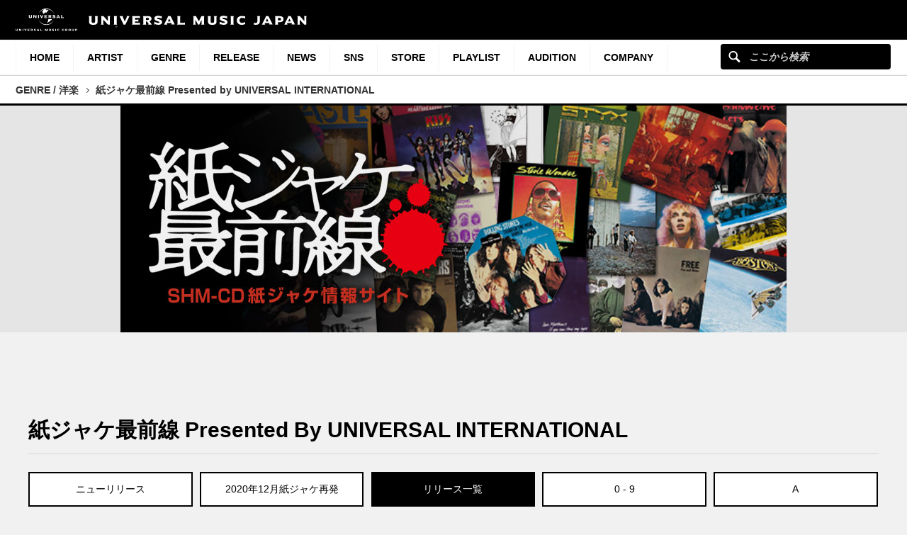

--- FILE ---
content_type: text/html; charset=UTF-8
request_url: https://www.universal-music.co.jp/international/kamijake/cat/release/?artist=%E3%82%A6%E3%82%A3%E3%83%83%E3%82%B7%E3%83%A5%E3%83%9C%E3%83%BC%E3%83%B3%E3%83%BB%E3%82%A2%E3%83%83%E3%82%B7%E3%83%A5
body_size: 25449
content:
<!DOCTYPE html>
<html lang="ja" class="no-js">
<head>
	<meta charset="UTF-8">
	<meta name="viewport" content="width=device-width, initial-scale=1">
	<link rel="profile" href="http://gmpg.org/xfn/11">
		<script>(function(html){html.className = html.className.replace(/\bno-js\b/,'js')})(document.documentElement);</script>
<meta name='robots' content='index, follow, max-image-preview:large, max-snippet:-1, max-video-preview:-1' />
	<style>img:is([sizes="auto" i], [sizes^="auto," i]) { contain-intrinsic-size: 3000px 1500px }</style>
	
	<!-- This site is optimized with the Yoast SEO plugin v25.4 - https://yoast.com/wordpress/plugins/seo/ -->
	<title>リリース一覧 - 洋楽 |　International Music</title>
	<link rel="canonical" href="https://www.universal-music.co.jp/international/kamijake/cat/release/" />
	<meta property="og:locale" content="ja_JP" />
	<meta property="og:type" content="article" />
	<meta property="og:title" content="リリース一覧 - 洋楽 |　International Music" />
	<meta property="og:url" content="https://www.universal-music.co.jp/international/kamijake/cat/release/" />
	<meta property="og:site_name" content="洋楽 |　International Music" />
	<meta property="article:modified_time" content="2020-10-06T05:38:47+00:00" />
	<meta property="og:image" content="https://www.universal-music.co.jp/wp-content/themes/umj-parent/img/fb_um_logo_m.jpg" />
	<meta name="twitter:card" content="summary_large_image" />
	<script type="application/ld+json" class="yoast-schema-graph">{"@context":"https://schema.org","@graph":[{"@type":"WebPage","@id":"https://www.universal-music.co.jp/international/kamijake/cat/release/","url":"https://www.universal-music.co.jp/international/kamijake/cat/release/","name":"リリース一覧 - 洋楽 |　International Music","isPartOf":{"@id":"https://www.universal-music.co.jp/international/#website"},"datePublished":"2019-11-15T03:56:41+00:00","dateModified":"2020-10-06T05:38:47+00:00","breadcrumb":{"@id":"https://www.universal-music.co.jp/international/kamijake/cat/release/#breadcrumb"},"inLanguage":"ja","potentialAction":[{"@type":"ReadAction","target":["https://www.universal-music.co.jp/international/kamijake/cat/release/"]}]},{"@type":"BreadcrumbList","@id":"https://www.universal-music.co.jp/international/kamijake/cat/release/#breadcrumb","itemListElement":[{"@type":"ListItem","position":1,"name":"Home","item":"https://www.universal-music.co.jp/international/"},{"@type":"ListItem","position":2,"name":"紙ジャケ最前線 Presented by UNIVERSAL INTERNATIONAL","item":"https://www.universal-music.co.jp/international/kamijake/"},{"@type":"ListItem","position":3,"name":"リリース一覧"}]},{"@type":"WebSite","@id":"https://www.universal-music.co.jp/international/#website","url":"https://www.universal-music.co.jp/international/","name":"洋楽 |　International Music","description":"","potentialAction":[{"@type":"SearchAction","target":{"@type":"EntryPoint","urlTemplate":"https://www.universal-music.co.jp/search/?q={search_term_string}"},"query-input":{"@type":"PropertyValueSpecification","valueRequired":true,"valueName":"search_term_string"}}],"inLanguage":"ja"}]}</script>
	<!-- / Yoast SEO plugin. -->


<link rel='dns-prefetch' href='//s3.amazonaws.com' />
    <!-- Google Tag Manager -->
    <script>
    window.dataLayer = window.dataLayer || [];
    window.dataLayer.push({"JV - gtm_umg_data.artistData.site_territory":"JP","JV - gtm_umg_data.artistData.vendor":"artist website"});
    </script>
                <script>(function(w,d,s,l,i){w[l]=w[l]||[];w[l].push({'gtm.start':
                    new Date().getTime(),event:'gtm.js'});var f=d.getElementsByTagName(s)[0],
                j=d.createElement(s),dl=l!='dataLayer'?'&l='+l:'';j.async=true;j.src=
                'https://www.googletagmanager.com/gtm.js?id='+i+dl;f.parentNode.insertBefore(j,f);
            })(window,document,'script','dataLayer','GTM-NSC8LLS');</script>
    <!-- End Google Tag Manager -->
    <script type="text/javascript">
/* <![CDATA[ */
window._wpemojiSettings = {"baseUrl":"https:\/\/s.w.org\/images\/core\/emoji\/16.0.1\/72x72\/","ext":".png","svgUrl":"https:\/\/s.w.org\/images\/core\/emoji\/16.0.1\/svg\/","svgExt":".svg","source":{"concatemoji":"https:\/\/www.universal-music.co.jp\/international\/wp-includes\/js\/wp-emoji-release.min.js?ver=6.8.2"}};
/*! This file is auto-generated */
!function(s,n){var o,i,e;function c(e){try{var t={supportTests:e,timestamp:(new Date).valueOf()};sessionStorage.setItem(o,JSON.stringify(t))}catch(e){}}function p(e,t,n){e.clearRect(0,0,e.canvas.width,e.canvas.height),e.fillText(t,0,0);var t=new Uint32Array(e.getImageData(0,0,e.canvas.width,e.canvas.height).data),a=(e.clearRect(0,0,e.canvas.width,e.canvas.height),e.fillText(n,0,0),new Uint32Array(e.getImageData(0,0,e.canvas.width,e.canvas.height).data));return t.every(function(e,t){return e===a[t]})}function u(e,t){e.clearRect(0,0,e.canvas.width,e.canvas.height),e.fillText(t,0,0);for(var n=e.getImageData(16,16,1,1),a=0;a<n.data.length;a++)if(0!==n.data[a])return!1;return!0}function f(e,t,n,a){switch(t){case"flag":return n(e,"\ud83c\udff3\ufe0f\u200d\u26a7\ufe0f","\ud83c\udff3\ufe0f\u200b\u26a7\ufe0f")?!1:!n(e,"\ud83c\udde8\ud83c\uddf6","\ud83c\udde8\u200b\ud83c\uddf6")&&!n(e,"\ud83c\udff4\udb40\udc67\udb40\udc62\udb40\udc65\udb40\udc6e\udb40\udc67\udb40\udc7f","\ud83c\udff4\u200b\udb40\udc67\u200b\udb40\udc62\u200b\udb40\udc65\u200b\udb40\udc6e\u200b\udb40\udc67\u200b\udb40\udc7f");case"emoji":return!a(e,"\ud83e\udedf")}return!1}function g(e,t,n,a){var r="undefined"!=typeof WorkerGlobalScope&&self instanceof WorkerGlobalScope?new OffscreenCanvas(300,150):s.createElement("canvas"),o=r.getContext("2d",{willReadFrequently:!0}),i=(o.textBaseline="top",o.font="600 32px Arial",{});return e.forEach(function(e){i[e]=t(o,e,n,a)}),i}function t(e){var t=s.createElement("script");t.src=e,t.defer=!0,s.head.appendChild(t)}"undefined"!=typeof Promise&&(o="wpEmojiSettingsSupports",i=["flag","emoji"],n.supports={everything:!0,everythingExceptFlag:!0},e=new Promise(function(e){s.addEventListener("DOMContentLoaded",e,{once:!0})}),new Promise(function(t){var n=function(){try{var e=JSON.parse(sessionStorage.getItem(o));if("object"==typeof e&&"number"==typeof e.timestamp&&(new Date).valueOf()<e.timestamp+604800&&"object"==typeof e.supportTests)return e.supportTests}catch(e){}return null}();if(!n){if("undefined"!=typeof Worker&&"undefined"!=typeof OffscreenCanvas&&"undefined"!=typeof URL&&URL.createObjectURL&&"undefined"!=typeof Blob)try{var e="postMessage("+g.toString()+"("+[JSON.stringify(i),f.toString(),p.toString(),u.toString()].join(",")+"));",a=new Blob([e],{type:"text/javascript"}),r=new Worker(URL.createObjectURL(a),{name:"wpTestEmojiSupports"});return void(r.onmessage=function(e){c(n=e.data),r.terminate(),t(n)})}catch(e){}c(n=g(i,f,p,u))}t(n)}).then(function(e){for(var t in e)n.supports[t]=e[t],n.supports.everything=n.supports.everything&&n.supports[t],"flag"!==t&&(n.supports.everythingExceptFlag=n.supports.everythingExceptFlag&&n.supports[t]);n.supports.everythingExceptFlag=n.supports.everythingExceptFlag&&!n.supports.flag,n.DOMReady=!1,n.readyCallback=function(){n.DOMReady=!0}}).then(function(){return e}).then(function(){var e;n.supports.everything||(n.readyCallback(),(e=n.source||{}).concatemoji?t(e.concatemoji):e.wpemoji&&e.twemoji&&(t(e.twemoji),t(e.wpemoji)))}))}((window,document),window._wpemojiSettings);
/* ]]> */
</script>
<link rel='stylesheet' id='umj-merriweather-font-css' href='https://www.universal-music.co.jp/international/wp-content/themes/umj-parent/fonts/merriweather.css?ver=6.8.2' type='text/css' media='all' />
<link rel='stylesheet' id='umj-montserrat-font-css' href='https://www.universal-music.co.jp/international/wp-content/themes/umj-parent/fonts/montserrat.css?ver=6.8.2' type='text/css' media='all' />
<link rel='stylesheet' id='umj-inconsolata-font-css' href='https://www.universal-music.co.jp/international/wp-content/themes/umj-parent/fonts/inconsolata.css?ver=6.8.2' type='text/css' media='all' />
<style id='wp-emoji-styles-inline-css' type='text/css'>

	img.wp-smiley, img.emoji {
		display: inline !important;
		border: none !important;
		box-shadow: none !important;
		height: 1em !important;
		width: 1em !important;
		margin: 0 0.07em !important;
		vertical-align: -0.1em !important;
		background: none !important;
		padding: 0 !important;
	}
</style>
<link rel='stylesheet' id='wp-block-library-css' href='https://www.universal-music.co.jp/international/wp-includes/css/dist/block-library/style.min.css?ver=6.8.2' type='text/css' media='all' />
<style id='classic-theme-styles-inline-css' type='text/css'>
/*! This file is auto-generated */
.wp-block-button__link{color:#fff;background-color:#32373c;border-radius:9999px;box-shadow:none;text-decoration:none;padding:calc(.667em + 2px) calc(1.333em + 2px);font-size:1.125em}.wp-block-file__button{background:#32373c;color:#fff;text-decoration:none}
</style>
<style id='global-styles-inline-css' type='text/css'>
:root{--wp--preset--aspect-ratio--square: 1;--wp--preset--aspect-ratio--4-3: 4/3;--wp--preset--aspect-ratio--3-4: 3/4;--wp--preset--aspect-ratio--3-2: 3/2;--wp--preset--aspect-ratio--2-3: 2/3;--wp--preset--aspect-ratio--16-9: 16/9;--wp--preset--aspect-ratio--9-16: 9/16;--wp--preset--color--black: #000000;--wp--preset--color--cyan-bluish-gray: #abb8c3;--wp--preset--color--white: #ffffff;--wp--preset--color--pale-pink: #f78da7;--wp--preset--color--vivid-red: #cf2e2e;--wp--preset--color--luminous-vivid-orange: #ff6900;--wp--preset--color--luminous-vivid-amber: #fcb900;--wp--preset--color--light-green-cyan: #7bdcb5;--wp--preset--color--vivid-green-cyan: #00d084;--wp--preset--color--pale-cyan-blue: #8ed1fc;--wp--preset--color--vivid-cyan-blue: #0693e3;--wp--preset--color--vivid-purple: #9b51e0;--wp--preset--gradient--vivid-cyan-blue-to-vivid-purple: linear-gradient(135deg,rgba(6,147,227,1) 0%,rgb(155,81,224) 100%);--wp--preset--gradient--light-green-cyan-to-vivid-green-cyan: linear-gradient(135deg,rgb(122,220,180) 0%,rgb(0,208,130) 100%);--wp--preset--gradient--luminous-vivid-amber-to-luminous-vivid-orange: linear-gradient(135deg,rgba(252,185,0,1) 0%,rgba(255,105,0,1) 100%);--wp--preset--gradient--luminous-vivid-orange-to-vivid-red: linear-gradient(135deg,rgba(255,105,0,1) 0%,rgb(207,46,46) 100%);--wp--preset--gradient--very-light-gray-to-cyan-bluish-gray: linear-gradient(135deg,rgb(238,238,238) 0%,rgb(169,184,195) 100%);--wp--preset--gradient--cool-to-warm-spectrum: linear-gradient(135deg,rgb(74,234,220) 0%,rgb(151,120,209) 20%,rgb(207,42,186) 40%,rgb(238,44,130) 60%,rgb(251,105,98) 80%,rgb(254,248,76) 100%);--wp--preset--gradient--blush-light-purple: linear-gradient(135deg,rgb(255,206,236) 0%,rgb(152,150,240) 100%);--wp--preset--gradient--blush-bordeaux: linear-gradient(135deg,rgb(254,205,165) 0%,rgb(254,45,45) 50%,rgb(107,0,62) 100%);--wp--preset--gradient--luminous-dusk: linear-gradient(135deg,rgb(255,203,112) 0%,rgb(199,81,192) 50%,rgb(65,88,208) 100%);--wp--preset--gradient--pale-ocean: linear-gradient(135deg,rgb(255,245,203) 0%,rgb(182,227,212) 50%,rgb(51,167,181) 100%);--wp--preset--gradient--electric-grass: linear-gradient(135deg,rgb(202,248,128) 0%,rgb(113,206,126) 100%);--wp--preset--gradient--midnight: linear-gradient(135deg,rgb(2,3,129) 0%,rgb(40,116,252) 100%);--wp--preset--font-size--small: 13px;--wp--preset--font-size--medium: 20px;--wp--preset--font-size--large: 36px;--wp--preset--font-size--x-large: 42px;--wp--preset--spacing--20: 0.44rem;--wp--preset--spacing--30: 0.67rem;--wp--preset--spacing--40: 1rem;--wp--preset--spacing--50: 1.5rem;--wp--preset--spacing--60: 2.25rem;--wp--preset--spacing--70: 3.38rem;--wp--preset--spacing--80: 5.06rem;--wp--preset--shadow--natural: 6px 6px 9px rgba(0, 0, 0, 0.2);--wp--preset--shadow--deep: 12px 12px 50px rgba(0, 0, 0, 0.4);--wp--preset--shadow--sharp: 6px 6px 0px rgba(0, 0, 0, 0.2);--wp--preset--shadow--outlined: 6px 6px 0px -3px rgba(255, 255, 255, 1), 6px 6px rgba(0, 0, 0, 1);--wp--preset--shadow--crisp: 6px 6px 0px rgba(0, 0, 0, 1);}:where(.is-layout-flex){gap: 0.5em;}:where(.is-layout-grid){gap: 0.5em;}body .is-layout-flex{display: flex;}.is-layout-flex{flex-wrap: wrap;align-items: center;}.is-layout-flex > :is(*, div){margin: 0;}body .is-layout-grid{display: grid;}.is-layout-grid > :is(*, div){margin: 0;}:where(.wp-block-columns.is-layout-flex){gap: 2em;}:where(.wp-block-columns.is-layout-grid){gap: 2em;}:where(.wp-block-post-template.is-layout-flex){gap: 1.25em;}:where(.wp-block-post-template.is-layout-grid){gap: 1.25em;}.has-black-color{color: var(--wp--preset--color--black) !important;}.has-cyan-bluish-gray-color{color: var(--wp--preset--color--cyan-bluish-gray) !important;}.has-white-color{color: var(--wp--preset--color--white) !important;}.has-pale-pink-color{color: var(--wp--preset--color--pale-pink) !important;}.has-vivid-red-color{color: var(--wp--preset--color--vivid-red) !important;}.has-luminous-vivid-orange-color{color: var(--wp--preset--color--luminous-vivid-orange) !important;}.has-luminous-vivid-amber-color{color: var(--wp--preset--color--luminous-vivid-amber) !important;}.has-light-green-cyan-color{color: var(--wp--preset--color--light-green-cyan) !important;}.has-vivid-green-cyan-color{color: var(--wp--preset--color--vivid-green-cyan) !important;}.has-pale-cyan-blue-color{color: var(--wp--preset--color--pale-cyan-blue) !important;}.has-vivid-cyan-blue-color{color: var(--wp--preset--color--vivid-cyan-blue) !important;}.has-vivid-purple-color{color: var(--wp--preset--color--vivid-purple) !important;}.has-black-background-color{background-color: var(--wp--preset--color--black) !important;}.has-cyan-bluish-gray-background-color{background-color: var(--wp--preset--color--cyan-bluish-gray) !important;}.has-white-background-color{background-color: var(--wp--preset--color--white) !important;}.has-pale-pink-background-color{background-color: var(--wp--preset--color--pale-pink) !important;}.has-vivid-red-background-color{background-color: var(--wp--preset--color--vivid-red) !important;}.has-luminous-vivid-orange-background-color{background-color: var(--wp--preset--color--luminous-vivid-orange) !important;}.has-luminous-vivid-amber-background-color{background-color: var(--wp--preset--color--luminous-vivid-amber) !important;}.has-light-green-cyan-background-color{background-color: var(--wp--preset--color--light-green-cyan) !important;}.has-vivid-green-cyan-background-color{background-color: var(--wp--preset--color--vivid-green-cyan) !important;}.has-pale-cyan-blue-background-color{background-color: var(--wp--preset--color--pale-cyan-blue) !important;}.has-vivid-cyan-blue-background-color{background-color: var(--wp--preset--color--vivid-cyan-blue) !important;}.has-vivid-purple-background-color{background-color: var(--wp--preset--color--vivid-purple) !important;}.has-black-border-color{border-color: var(--wp--preset--color--black) !important;}.has-cyan-bluish-gray-border-color{border-color: var(--wp--preset--color--cyan-bluish-gray) !important;}.has-white-border-color{border-color: var(--wp--preset--color--white) !important;}.has-pale-pink-border-color{border-color: var(--wp--preset--color--pale-pink) !important;}.has-vivid-red-border-color{border-color: var(--wp--preset--color--vivid-red) !important;}.has-luminous-vivid-orange-border-color{border-color: var(--wp--preset--color--luminous-vivid-orange) !important;}.has-luminous-vivid-amber-border-color{border-color: var(--wp--preset--color--luminous-vivid-amber) !important;}.has-light-green-cyan-border-color{border-color: var(--wp--preset--color--light-green-cyan) !important;}.has-vivid-green-cyan-border-color{border-color: var(--wp--preset--color--vivid-green-cyan) !important;}.has-pale-cyan-blue-border-color{border-color: var(--wp--preset--color--pale-cyan-blue) !important;}.has-vivid-cyan-blue-border-color{border-color: var(--wp--preset--color--vivid-cyan-blue) !important;}.has-vivid-purple-border-color{border-color: var(--wp--preset--color--vivid-purple) !important;}.has-vivid-cyan-blue-to-vivid-purple-gradient-background{background: var(--wp--preset--gradient--vivid-cyan-blue-to-vivid-purple) !important;}.has-light-green-cyan-to-vivid-green-cyan-gradient-background{background: var(--wp--preset--gradient--light-green-cyan-to-vivid-green-cyan) !important;}.has-luminous-vivid-amber-to-luminous-vivid-orange-gradient-background{background: var(--wp--preset--gradient--luminous-vivid-amber-to-luminous-vivid-orange) !important;}.has-luminous-vivid-orange-to-vivid-red-gradient-background{background: var(--wp--preset--gradient--luminous-vivid-orange-to-vivid-red) !important;}.has-very-light-gray-to-cyan-bluish-gray-gradient-background{background: var(--wp--preset--gradient--very-light-gray-to-cyan-bluish-gray) !important;}.has-cool-to-warm-spectrum-gradient-background{background: var(--wp--preset--gradient--cool-to-warm-spectrum) !important;}.has-blush-light-purple-gradient-background{background: var(--wp--preset--gradient--blush-light-purple) !important;}.has-blush-bordeaux-gradient-background{background: var(--wp--preset--gradient--blush-bordeaux) !important;}.has-luminous-dusk-gradient-background{background: var(--wp--preset--gradient--luminous-dusk) !important;}.has-pale-ocean-gradient-background{background: var(--wp--preset--gradient--pale-ocean) !important;}.has-electric-grass-gradient-background{background: var(--wp--preset--gradient--electric-grass) !important;}.has-midnight-gradient-background{background: var(--wp--preset--gradient--midnight) !important;}.has-small-font-size{font-size: var(--wp--preset--font-size--small) !important;}.has-medium-font-size{font-size: var(--wp--preset--font-size--medium) !important;}.has-large-font-size{font-size: var(--wp--preset--font-size--large) !important;}.has-x-large-font-size{font-size: var(--wp--preset--font-size--x-large) !important;}
:where(.wp-block-post-template.is-layout-flex){gap: 1.25em;}:where(.wp-block-post-template.is-layout-grid){gap: 1.25em;}
:where(.wp-block-columns.is-layout-flex){gap: 2em;}:where(.wp-block-columns.is-layout-grid){gap: 2em;}
:root :where(.wp-block-pullquote){font-size: 1.5em;line-height: 1.6;}
</style>
<link rel='stylesheet' id='parent-style-css' href='https://www.universal-music.co.jp/international/wp-content/themes/umj-parent/style.css?ver=20190523' type='text/css' media='all' />
<link rel='stylesheet' id='umj-index-css' href='https://www.universal-music.co.jp/international/wp-content/themes/umj-parent/css/japan_index.css?ver=20190523' type='text/css' media='all' />
<link rel='stylesheet' id='umj-base-css' href='https://www.universal-music.co.jp/international/wp-content/themes/umj-parent/css/base.css?ver=20190523' type='text/css' media='all' />
<link rel='stylesheet' id='umj-layout-css' href='https://www.universal-music.co.jp/international/wp-content/themes/umj-parent/css/layout.css?ver=20190523' type='text/css' media='all' />
<link rel='stylesheet' id='umj-widget-css' href='https://www.universal-music.co.jp/international/wp-content/themes/umj-parent/css/widget.css?ver=20200627' type='text/css' media='all' />
<link rel='stylesheet' id='umj-news-css' href='https://www.universal-music.co.jp/international/wp-content/themes/umj-parent/css/news.css?ver=20191025' type='text/css' media='all' />
<link rel='stylesheet' id='umj-subgenre-css' href='https://www.universal-music.co.jp/international/wp-content/themes/umj-parent/css/subgenre.css?ver=20190829' type='text/css' media='all' />
<link rel='stylesheet' id='umj-parent-headfoot-css' href='https://www.universal-music.co.jp/international/wp-content/themes/umj-parent/css/headfoot.css?ver=20200713' type='text/css' media='all' />
<link rel='stylesheet' id='jquery-modal-css' href='https://www.universal-music.co.jp/international/wp-content/themes/umj-parent/libs/jquerymodal/jquery.modal.min.css?ver=20190418' type='text/css' media='all' />
<style id='akismet-widget-style-inline-css' type='text/css'>

			.a-stats {
				--akismet-color-mid-green: #357b49;
				--akismet-color-white: #fff;
				--akismet-color-light-grey: #f6f7f7;

				max-width: 350px;
				width: auto;
			}

			.a-stats * {
				all: unset;
				box-sizing: border-box;
			}

			.a-stats strong {
				font-weight: 600;
			}

			.a-stats a.a-stats__link,
			.a-stats a.a-stats__link:visited,
			.a-stats a.a-stats__link:active {
				background: var(--akismet-color-mid-green);
				border: none;
				box-shadow: none;
				border-radius: 8px;
				color: var(--akismet-color-white);
				cursor: pointer;
				display: block;
				font-family: -apple-system, BlinkMacSystemFont, 'Segoe UI', 'Roboto', 'Oxygen-Sans', 'Ubuntu', 'Cantarell', 'Helvetica Neue', sans-serif;
				font-weight: 500;
				padding: 12px;
				text-align: center;
				text-decoration: none;
				transition: all 0.2s ease;
			}

			/* Extra specificity to deal with TwentyTwentyOne focus style */
			.widget .a-stats a.a-stats__link:focus {
				background: var(--akismet-color-mid-green);
				color: var(--akismet-color-white);
				text-decoration: none;
			}

			.a-stats a.a-stats__link:hover {
				filter: brightness(110%);
				box-shadow: 0 4px 12px rgba(0, 0, 0, 0.06), 0 0 2px rgba(0, 0, 0, 0.16);
			}

			.a-stats .count {
				color: var(--akismet-color-white);
				display: block;
				font-size: 1.5em;
				line-height: 1.4;
				padding: 0 13px;
				white-space: nowrap;
			}
		
</style>
<script type="text/javascript" src="https://www.universal-music.co.jp/international/wp-includes/js/jquery/jquery.min.js?ver=3.7.1" id="jquery-core-js"></script>
<script type="text/javascript" src="https://www.universal-music.co.jp/international/wp-includes/js/jquery/jquery-migrate.min.js?ver=3.4.1" id="jquery-migrate-js"></script>
<!--[if lt IE 9]>
<script type="text/javascript" src="https://www.universal-music.co.jp/international/wp-content/themes/umj-parent/js/html5.js?ver=3.7.3" id="umj-parent-html5-js"></script>
<![endif]-->
<script type="text/javascript" src="https://s3.amazonaws.com/umg-analytics/umgaal.min.js?ver=1.0" id="umg-aal-js-js"></script>
<script type="text/javascript" id="umg-aal-wp-js-js-extra">
/* <![CDATA[ */
var UMGAALWP = {"debug_enabled":"0","plugins":{"ae_connect":false,"umg_ecrm":false,"ae_social_follow":false,"nextgen_gallery":false,"login_for_content":false,"subscriptions":false,"new_royalslider":false,"add_this":false,"umg_live":false,"epoch":false,"gigpress":false,"bands_in_town":false,"revslider":false,"stackla":false},"services":{"you_tube":true}};
/* ]]> */
</script>
<script type="text/javascript" src="https://www.universal-music.co.jp/international/wp-content/plugins/umg-aal/js/umg-aal-wp.js?ver=1.2" id="umg-aal-wp-js-js"></script>
<link rel="https://api.w.org/" href="https://www.universal-music.co.jp/international/wp-json/" /><link rel="alternate" title="JSON" type="application/json" href="https://www.universal-music.co.jp/international/wp-json/wp/v2/pages/3559" /><link rel="EditURI" type="application/rsd+xml" title="RSD" href="https://www.universal-music.co.jp/international/xmlrpc.php?rsd" />

<link rel='shortlink' href='https://www.universal-music.co.jp/international/?p=3559' />
<link rel="alternate" title="oEmbed (JSON)" type="application/json+oembed" href="https://www.universal-music.co.jp/international/wp-json/oembed/1.0/embed?url=https%3A%2F%2Fwww.universal-music.co.jp%2Finternational%2Fkamijake%2Fcat%2Frelease%2F" />
<link rel="alternate" title="oEmbed (XML)" type="text/xml+oembed" href="https://www.universal-music.co.jp/international/wp-json/oembed/1.0/embed?url=https%3A%2F%2Fwww.universal-music.co.jp%2Finternational%2Fkamijake%2Fcat%2Frelease%2F&#038;format=xml" />
	<link rel="shortcut icon" href="https://www.universal-music.co.jp/international/wp-content/themes/umj-parent/img/favicon.ico">
    <link rel="apple-touch-icon" href="https://www.universal-music.co.jp/international/wp-content/themes/umj-parent/img/apple-touch-icon.png">
</head>

<body class="wp-singular page-template page-template-template-subgenre-tab page-template-template-subgenre-tab-php page page-id-3559 page-child parent-pageid-487 wp-theme-umj-parent wp-child-theme-umj-genre genre_site">

    <!-- Google Tag Manager (noscript) -->
            <noscript><iframe src="https://www.googletagmanager.com/ns.html?id=GTM-NSC8LLS" height="0" width="0" style="display:none;visibility:hidden"></iframe></noscript>
    <!-- End Google Tag Manager (noscript) -->
    
		<script type="text/javascript">
		var utag_data = {
		}
		</script>

	
<header class="global-header">
	<a href="https://www.universal-music.co.jp" class="logo"><img src="https://www.universal-music.co.jp/international/wp-content/themes/umj-parent/img/logo.svg?v2" alt="Universal Music Japan"></a>
    <nav class="mobile-nav">
        <a href="#mobile-search" class="search nav-btn"><i></i>Search</a>
		<a href="#navigation" class="menu nav-btn"><i></i>Menu</a>
	</nav>
</header>

<form id="mobile-search" class="mobile-search-form mobile-nav-target" action="https://www.universal-music.co.jp/search" method="get" role="search">
	<div class="search-icon">
		<input class="search-input" maxlength="50" name="q" placeholder="ここから検索" type="text">
		<button type="submit">ここから検索</button>
	</div>
</form>

<nav id="navigation" class="global-nav mobile-nav-target">
			<ul id="menu-main-nav" class="primary-nav"><li class="primary-item"><a class="primary-item-link" href="https://www.universal-music.co.jp/" >HOME<i></i></a></li>
<li class="primary-item"><a class="primary-item-link" href="https://www.universal-music.co.jp/artists/" >Artist<i></i></a></li>
<li class="primary-item open-dropdown">
			<a class="primary-item-link" href="javascript:void(0);" >Genre<i></i></a><div class="secondary-nav genres"><ul class="wrapper">
<ul class="sub-menu">
<li class="secondary-item"><a href="/jp/" ><i></i>邦楽</a></li>
<li class="secondary-item"><a href="/international/" ><i></i>洋楽</a></li>
<li class="secondary-item"><a href="/classics/" ><i></i>クラシック</a></li>
<li class="secondary-item"><a href="/jazz/" ><i></i>ジャズ</a></li>
<li class="secondary-item"><a href="/disneymusic/" ><i></i>Disney Music</a></li>
<li class="secondary-item"><a href="/soundtrack/" ><i></i>サウンドトラック</a></li>
<li class="secondary-item"><a href="/compilation/" ><i></i>コンピレーション</a></li>
<li class="secondary-item"><a href="/rakugo/" ><i></i>落語</a></li>
<li class="secondary-item"><a href="/enka/" ><i></i>演歌・歌謡曲</a></li>
<li class="secondary-item"><a href="/cinema/" ><i></i>映画</a></li>
<li class="secondary-item"><a href="/book/" ><i></i>書籍</a></li>
<li class="secondary-item"><a href="/other/" ><i></i>その他</a></li>
</ul>
</ul></div></li>
<li class="primary-item"><a class="primary-item-link" href="/release/?release_period=this_week" >Release<i></i></a></li>
<li class="primary-item"><a class="primary-item-link" href="https://www.universal-music.co.jp/news/" >News<i></i></a></li>
<li class="primary-item"><a class="primary-item-link" href="/SNS/" >SNS<i></i></a></li>
<li class="primary-item open-dropdown">
			<a class="primary-item-link" href="javascript:void(0);" >STORE<i></i></a><div class="secondary-nav genres"><ul class="wrapper">
<ul class="sub-menu">
<li class="secondary-item"><a href="https://store.universal-music.co.jp/" target="_blank"><i></i>UNIVERSAL MUSIC STORE</a></li>
<li class="secondary-item"><a href="https://store-annex.universal-music.co.jp/" target="_blank"><i></i>UNIVERSAL MUSIC STORE ANNEX</a></li>
<li class="secondary-item"><a href="https://store-harajuku.universal-music.co.jp/" ><i></i>UNIVERSAL MUSIC STORE HARAJUKU</a></li>
<li class="secondary-item"><a href="https://the-beatles-store.jp/" target="_blank"><i></i>THE BEATLES STORE</a></li>
<li class="secondary-item"><a href="https://tookabase.com/" target="_blank"><i></i>TOoKA BASE</a></li>
<li class="secondary-item"><a href="https://bonanza-base.com/" target="_blank"><i></i>BONANZA BASE</a></li>
<li class="secondary-item"><a href="https://www.augfc.net/" target="_blank"><i></i>Augusta Family Club</a></li>
<li class="secondary-item"><a href="https://www.uconnect-ticket.jp/" target="_blank"><i></i>U-connect Ticket</a></li>
</ul>
</ul></div></li>
<li class="primary-item"><a class="primary-item-link" href="/playlist/" >Playlist<i></i></a></li>
<li class="primary-item"><a class="primary-item-link" href="https://sp.universal-music.co.jp/um-audition" target="_blank">Audition<i></i></a></li>
<li class="primary-item open-dropdown">
			<a class="primary-item-link" href="javascript:void(0);" >Company<i></i></a><div class="secondary-nav genres"><ul class="wrapper">
<ul class="sub-menu">
<li class="secondary-item"><a href="/company/" ><i></i>会社情報</a></li>
<li class="secondary-item"><a href="/jobs/" ><i></i>採用情報</a></li>
<li class="secondary-item"><a href="https://support.universal-music.co.jp/hc/ja" target="_blank"><i></i>お問い合わせ/当サイトについて</a></li>
<li class="secondary-item"><a href="https://note.universal-music.co.jp/" ><i></i>公式note</a></li>
</ul>
</ul></div></li>
</ul>	
	<form class="search-form search-icon" action="https://www.universal-music.co.jp/search" method="get" role="search">
		<input maxlength="50" class="search-input" name="q" placeholder="ここから検索" type="text">
		<button type="submit">ここから検索</button>
	</form>
</nav>

	<div id="breadcrumb" class="breadcrumb-txt">
		<ol class="breadcrumb-wrapper" itemscope="" itemtype="http://schema.org/BreadcrumbList">
							<li class="breadcrumb-item"><a href="https://www.universal-music.co.jp/international">GENRE / 洋楽</a></li>
							<li class="breadcrumb-item"><a href="https://www.universal-music.co.jp/international/kamijake/">紙ジャケ最前線 Presented by UNIVERSAL INTERNATIONAL</a></li>
					</ol>
	<!--/.breadcrumb--></div>

<div id="content">
	<div id="global-contents" class="l-main subgenre-page-contents">
					<div class="widget-download-hero">
				<h1>
										<img src="https://www.universal-music.co.jp/international/wp-content/uploads/sites/2952/2017/06/kamijake.jpg" alt="紙ジャケ最前線 Presented by UNIVERSAL INTERNATIONAL" class="sp--hide" />
																<img src="https://www.universal-music.co.jp/international/wp-content/uploads/sites/2952/2017/06/kamijake.jpg" alt="紙ジャケ最前線 Presented by UNIVERSAL INTERNATIONAL" class="pc--hide" />
										</h1>
				<!--/.widget-hero-->
			</div>
							<div class="main__inner subgenre-top-area">
					<div class="main__column--01 ">
						<div class="main__column--01 ml0">
    </div>
					</div>
				</div>
								<div class="main__inner">
                    <div class="main__column--01 ml0">
						<div class="wdg__inner">
							<article>
								<h2 class="heading--lv1">
									紙ジャケ最前線 Presented by UNIVERSAL INTERNATIONAL								</h2>
							</article>
							<!--/.wdg__inner-->
						</div>
					</div>
                    <div class="widget-download-block">
						<div class="main__column--01 ml0">
                                                            <div class="wdg__inner">
                                    <article class="">
                                        <div class="category-search">
                                            <ul class="btn btn--genres change">
                                                                                                <li ><a href="https://www.universal-music.co.jp/international/kamijake/"><span>ニューリリース</span></a></li>
                                                                                                    <li><a href="https://www.universal-music.co.jp/international/kamijake/cat/202012kamijake/"><span>2020年12月紙ジャケ再発</span></a></li>
                                                                                                        <li class="selected"><a href="https://www.universal-music.co.jp/international/kamijake/cat/release/"><span>リリース一覧</span></a></li>
                                                                                                        <li><a href="https://www.universal-music.co.jp/international/kamijake/cat/0-9/"><span>0 - 9</span></a></li>
                                                                                                        <li><a href="https://www.universal-music.co.jp/international/kamijake/cat/a/"><span>A</span></a></li>
                                                                                                        <li><a href="https://www.universal-music.co.jp/international/kamijake/cat/b/"><span>B</span></a></li>
                                                                                                        <li><a href="https://www.universal-music.co.jp/international/kamijake/cat/c/"><span>C</span></a></li>
                                                                                                        <li><a href="https://www.universal-music.co.jp/international/kamijake/cat/d/"><span>D</span></a></li>
                                                                                                        <li><a href="https://www.universal-music.co.jp/international/kamijake/cat/e/"><span>E</span></a></li>
                                                                                                        <li><a href="https://www.universal-music.co.jp/international/kamijake/cat/f/"><span>F</span></a></li>
                                                                                                        <li><a href="https://www.universal-music.co.jp/international/kamijake/cat/g/"><span>G</span></a></li>
                                                                                                        <li><a href="https://www.universal-music.co.jp/international/kamijake/cat/h/"><span>H</span></a></li>
                                                                                                        <li><a href="https://www.universal-music.co.jp/international/kamijake/cat/i/"><span>I</span></a></li>
                                                                                                        <li><a href="https://www.universal-music.co.jp/international/kamijake/cat/j/"><span>J</span></a></li>
                                                                                                        <li><a href="https://www.universal-music.co.jp/international/kamijake/cat/k/"><span>K</span></a></li>
                                                                                                        <li><a href="https://www.universal-music.co.jp/international/kamijake/cat/l/"><span>L</span></a></li>
                                                                                                        <li><a href="https://www.universal-music.co.jp/international/kamijake/cat/m/"><span>M</span></a></li>
                                                                                                        <li><a href="https://www.universal-music.co.jp/international/kamijake/cat/n/"><span>N</span></a></li>
                                                                                                        <li><a href="https://www.universal-music.co.jp/international/kamijake/cat/o/"><span>O</span></a></li>
                                                                                                        <li><a href="https://www.universal-music.co.jp/international/kamijake/cat/p/"><span>P</span></a></li>
                                                                                                        <li><a href="https://www.universal-music.co.jp/international/kamijake/cat/q/"><span>Q</span></a></li>
                                                                                                        <li><a href="https://www.universal-music.co.jp/international/kamijake/cat/r/"><span>R</span></a></li>
                                                                                                        <li><a href="https://www.universal-music.co.jp/international/kamijake/cat/s/"><span>S</span></a></li>
                                                                                                        <li><a href="https://www.universal-music.co.jp/international/kamijake/cat/t/"><span>T</span></a></li>
                                                                                                        <li><a href="https://www.universal-music.co.jp/international/kamijake/cat/u/"><span>U</span></a></li>
                                                                                                        <li><a href="https://www.universal-music.co.jp/international/kamijake/cat/v/"><span>V</span></a></li>
                                                                                                        <li><a href="https://www.universal-music.co.jp/international/kamijake/cat/w/"><span>W</span></a></li>
                                                                                                        <li><a href="https://www.universal-music.co.jp/international/kamijake/cat/x/"><span>X</span></a></li>
                                                                                                        <li><a href="https://www.universal-music.co.jp/international/kamijake/cat/y/"><span>Y</span></a></li>
                                                                                                        <li><a href="https://www.universal-music.co.jp/international/kamijake/cat/z/"><span>Z</span></a></li>
                                                                                                        <li><a href="https://www.universal-music.co.jp/international/kamijake/cat/va/"><span>V.A.</span></a></li>
                                                                                                        <li><a href="https://www.universal-music.co.jp/international/kamijake/cat/shmcd/"><span>SHM-CDとは？</span></a></li>
                                                                                                        <li><a href="https://www.universal-music.co.jp/international/kamijake/cat/kamijake/"><span>紙ジャケの魅力</span></a></li>
                                                                                                        <li><a href="https://www.universal-music.co.jp/international/kamijake/cat/pt-shm/"><span>プラチナSHM</span></a></li>
                                                                                                </ul>
                                        </div>
                                    </article>
                                    <!--/.wdg__inner-->
                                </div>
                            														<!--/.main__column-->
						</div>
						<div class="main__column--02 ml0">
														<div class="wdg__inner">
																								<div class="content-search">
									<p class="content-search__title">アーティストで絞り込み</p>
									<div class="content-search__elm">
																				<p class="btn btn--category"><a href="https://www.universal-music.co.jp/international/kamijake/cat/release"><span>ALL</span></a></p>
										<ul class="list-grid list-grid--4 list list--artists">
																							<li><a  href="https://www.universal-music.co.jp/international/kamijake/cat/release?artist=ジョン・メイオール&ザ・ブルースブレイカーズ"><span>ジョン・メイオール&amp;ザ・ブルースブレイカーズ</span></a></li>
																								<li><a  href="https://www.universal-music.co.jp/international/kamijake/cat/release?artist=ディオ"><span>ディオ</span></a></li>
																								<li><a  href="https://www.universal-music.co.jp/international/kamijake/cat/release?artist=ポール・コゾフ"><span>ポール・コゾフ</span></a></li>
																								<li><a  href="https://www.universal-music.co.jp/international/kamijake/cat/release?artist=マイク・オールドフィールド"><span>マイク・オールドフィールド</span></a></li>
																								<li><a  href="https://www.universal-music.co.jp/international/kamijake/cat/release?artist=マーヴィン・ゲイ"><span>マーヴィン・ゲイ</span></a></li>
																								<li><a  href="https://www.universal-music.co.jp/international/kamijake/cat/release?artist=アラン・パーソンズ・プロジェクト"><span>アラン・パーソンズ・プロジェクト</span></a></li>
																								<li><a class="active" href="https://www.universal-music.co.jp/international/kamijake/cat/release?artist=ウィッシュボーン・アッシュ"><span>ウィッシュボーン・アッシュ</span></a></li>
																								<li><a  href="https://www.universal-music.co.jp/international/kamijake/cat/release?artist=オールマン・ブラザーズ・バンド"><span>オールマン・ブラザーズ・バンド</span></a></li>
																								<li><a  href="https://www.universal-music.co.jp/international/kamijake/cat/release?artist=クリーム"><span>クリーム</span></a></li>
																								<li><a  href="https://www.universal-music.co.jp/international/kamijake/cat/release?artist=ハウリン・ウルフ"><span>ハウリン・ウルフ</span></a></li>
																								<li><a  href="https://www.universal-music.co.jp/international/kamijake/cat/release?artist=ピーター・フランプトン"><span>ピーター・フランプトン</span></a></li>
																								<li><a  href="https://www.universal-music.co.jp/international/kamijake/cat/release?artist=ラーズ"><span>ラーズ</span></a></li>
																								<li><a  href="https://www.universal-music.co.jp/international/kamijake/cat/release?artist=ヴァリアス・アーティスト"><span>ヴァリアス・アーティスト</span></a></li>
																								<li><a  href="https://www.universal-music.co.jp/international/kamijake/cat/release?artist=タンジェリン・ドリーム"><span>タンジェリン・ドリーム</span></a></li>
																								<li><a  href="https://www.universal-music.co.jp/international/kamijake/cat/release?artist=エルトン・ジョン"><span>エルトン・ジョン</span></a></li>
																								<li><a  href="https://www.universal-music.co.jp/international/kamijake/cat/release?artist=ポール・マッカートニー＆ウイングス"><span>ポール・マッカートニー＆ウイングス</span></a></li>
																								<li><a  href="https://www.universal-music.co.jp/international/kamijake/cat/release?artist=ポール・マッカートニー"><span>ポール・マッカートニー</span></a></li>
																								<li><a  href="https://www.universal-music.co.jp/international/kamijake/cat/release?artist=ドン・マクリーン"><span>ドン・マクリーン</span></a></li>
																								<li><a  href="https://www.universal-music.co.jp/international/kamijake/cat/release?artist=ドン・レンデル＆イアン・カー・クインテット"><span>ドン・レンデル＆イアン・カー・クインテット</span></a></li>
																								<li><a  href="https://www.universal-music.co.jp/international/kamijake/cat/release?artist=アイク＆ティナ・ターナー"><span>アイク＆ティナ・ターナー</span></a></li>
																								<li><a  href="https://www.universal-music.co.jp/international/kamijake/cat/release?artist=ストローブス"><span>ストローブス</span></a></li>
																								<li><a  href="https://www.universal-music.co.jp/international/kamijake/cat/release?artist=ポコ"><span>ポコ</span></a></li>
																								<li><a  href="https://www.universal-music.co.jp/international/kamijake/cat/release?artist=バディ・マイルス"><span>バディ・マイルス</span></a></li>
																								<li><a  href="https://www.universal-music.co.jp/international/kamijake/cat/release?artist=キーフ・ハートレイ・バンド"><span>キーフ・ハートレイ・バンド</span></a></li>
																								<li><a  href="https://www.universal-music.co.jp/international/kamijake/cat/release?artist=サヴォイ・ブラウン"><span>サヴォイ・ブラウン</span></a></li>
																								<li><a  href="https://www.universal-music.co.jp/international/kamijake/cat/release?artist=ジョージ・サラグッド＆ザ・デストロイヤーズ"><span>ジョージ・サラグッド＆ザ・デストロイヤーズ</span></a></li>
																								<li><a  href="https://www.universal-music.co.jp/international/kamijake/cat/release?artist=ジョン・メイオール"><span>ジョン・メイオール</span></a></li>
																								<li><a  href="https://www.universal-music.co.jp/international/kamijake/cat/release?artist=ロイ・ブキャナン"><span>ロイ・ブキャナン</span></a></li>
																								<li><a  href="https://www.universal-music.co.jp/international/kamijake/cat/release?artist=ブリジット・バルドー"><span>ブリジット・バルドー</span></a></li>
																								<li><a  href="https://www.universal-music.co.jp/international/kamijake/cat/release?artist=ブリジット・バルドー, セルジュ・ゲンスブール"><span>ブリジット・バルドー, セルジュ・ゲンスブール</span></a></li>
																								<li><a  href="https://www.universal-music.co.jp/international/kamijake/cat/release?artist=ジェームス・バートン"><span>ジェームス・バートン</span></a></li>
																								<li><a  href="https://www.universal-music.co.jp/international/kamijake/cat/release?artist=ジョー・サウス"><span>ジョー・サウス</span></a></li>
																								<li><a  href="https://www.universal-music.co.jp/international/kamijake/cat/release?artist=ディラード&クラーク"><span>ディラード&amp;クラーク</span></a></li>
																								<li><a  href="https://www.universal-music.co.jp/international/kamijake/cat/release?artist=イーヴィ・サンズ"><span>イーヴィ・サンズ</span></a></li>
																								<li><a  href="https://www.universal-music.co.jp/international/kamijake/cat/release?artist=ボーダーライン"><span>ボーダーライン</span></a></li>
																								<li><a  href="https://www.universal-music.co.jp/international/kamijake/cat/release?artist=ドクター・フック"><span>ドクター・フック</span></a></li>
																								<li><a  href="https://www.universal-music.co.jp/international/kamijake/cat/release?artist=リンク・レイ"><span>リンク・レイ</span></a></li>
																								<li><a  href="https://www.universal-music.co.jp/international/kamijake/cat/release?artist=オザーク・マウンテン・デアデヴィルス"><span>オザーク・マウンテン・デアデヴィルス</span></a></li>
																								<li><a  href="https://www.universal-music.co.jp/international/kamijake/cat/release?artist=カントリー・ガゼット"><span>カントリー・ガゼット</span></a></li>
																								<li><a  href="https://www.universal-music.co.jp/international/kamijake/cat/release?artist=シートレイン"><span>シートレイン</span></a></li>
																								<li><a  href="https://www.universal-music.co.jp/international/kamijake/cat/release?artist=ジョニー・ダレル"><span>ジョニー・ダレル</span></a></li>
																								<li><a  href="https://www.universal-music.co.jp/international/kamijake/cat/release?artist=アトランタ・リズム・セクション"><span>アトランタ・リズム・セクション</span></a></li>
																								<li><a  href="https://www.universal-music.co.jp/international/kamijake/cat/release?artist=38スペシャル"><span>38スペシャル</span></a></li>
																								<li><a  href="https://www.universal-music.co.jp/international/kamijake/cat/release?artist=フランス・ギャル"><span>フランス・ギャル</span></a></li>
																								<li><a  href="https://www.universal-music.co.jp/international/kamijake/cat/release?artist=ザ・フー"><span>ザ・フー</span></a></li>
																								<li><a  href="https://www.universal-music.co.jp/international/kamijake/cat/release?artist=ニック・ドレイク"><span>ニック・ドレイク</span></a></li>
																								<li><a  href="https://www.universal-music.co.jp/international/kamijake/cat/release?artist=THE B-52’s"><span>THE B-52’s</span></a></li>
																								<li><a  href="https://www.universal-music.co.jp/international/kamijake/cat/release?artist=ヒューマン・リーグ"><span>ヒューマン・リーグ</span></a></li>
																								<li><a  href="https://www.universal-music.co.jp/international/kamijake/cat/release?artist=ジェーン・バーキン＆セルジュ・ゲンスブール"><span>ジェーン・バーキン＆セルジュ・ゲンスブール</span></a></li>
																								<li><a  href="https://www.universal-music.co.jp/international/kamijake/cat/release?artist=ジェーン・バーキン"><span>ジェーン・バーキン</span></a></li>
																								<li><a  href="https://www.universal-music.co.jp/international/kamijake/cat/release?artist=キャンド・ヒート"><span>キャンド・ヒート</span></a></li>
																								<li><a  href="https://www.universal-music.co.jp/international/kamijake/cat/release?artist=ジョン・リー・フッカー＆キャンド・ヒート"><span>ジョン・リー・フッカー＆キャンド・ヒート</span></a></li>
																								<li><a  href="https://www.universal-music.co.jp/international/kamijake/cat/release?artist=メンフィス・スリム＆キャンド・ヒート"><span>メンフィス・スリム＆キャンド・ヒート</span></a></li>
																								<li><a  href="https://www.universal-music.co.jp/international/kamijake/cat/release?artist=チャック・ベリー"><span>チャック・ベリー</span></a></li>
																								<li><a  href="https://www.universal-music.co.jp/international/kamijake/cat/release?artist=ニッティー・グリッティー・ダート・バンド"><span>ニッティー・グリッティー・ダート・バンド</span></a></li>
																								<li><a  href="https://www.universal-music.co.jp/international/kamijake/cat/release?artist=スティーヴ・ミラー・バンド"><span>スティーヴ・ミラー・バンド</span></a></li>
																								<li><a  href="https://www.universal-music.co.jp/international/kamijake/cat/release?artist=ヴェルヴェット・アンダーグラウンド"><span>ヴェルヴェット・アンダーグラウンド</span></a></li>
																								<li><a  href="https://www.universal-music.co.jp/international/kamijake/cat/release?artist=サミー・ヘイガー"><span>サミー・ヘイガー</span></a></li>
																								<li><a  href="https://www.universal-music.co.jp/international/kamijake/cat/release?artist=リンダ・ロンシュタット"><span>リンダ・ロンシュタット</span></a></li>
																								<li><a  href="https://www.universal-music.co.jp/international/kamijake/cat/release?artist=エイプリル・ワイン"><span>エイプリル・ワイン</span></a></li>
																								<li><a  href="https://www.universal-music.co.jp/international/kamijake/cat/release?artist=エクソダス"><span>エクソダス</span></a></li>
																								<li><a  href="https://www.universal-music.co.jp/international/kamijake/cat/release?artist=スティクス"><span>スティクス</span></a></li>
																								<li><a  href="https://www.universal-music.co.jp/international/kamijake/cat/release?artist=スターズ"><span>スターズ</span></a></li>
																								<li><a  href="https://www.universal-music.co.jp/international/kamijake/cat/release?artist=バッジー"><span>バッジー</span></a></li>
																								<li><a  href="https://www.universal-music.co.jp/international/kamijake/cat/release?artist=スティーヴ・ハケット"><span>スティーヴ・ハケット</span></a></li>
																								<li><a  href="https://www.universal-music.co.jp/international/kamijake/cat/release?artist=V.A."><span>V.A.</span></a></li>
																								<li><a  href="https://www.universal-music.co.jp/international/kamijake/cat/release?artist=ザ・ラトルズ"><span>ザ・ラトルズ</span></a></li>
																								<li><a  href="https://www.universal-music.co.jp/international/kamijake/cat/release?artist=ザ・フール"><span>ザ・フール</span></a></li>
																								<li><a  href="https://www.universal-music.co.jp/international/kamijake/cat/release?artist=リック・ウェイクマン"><span>リック・ウェイクマン</span></a></li>
																								<li><a  href="https://www.universal-music.co.jp/international/kamijake/cat/release?artist=SWEET（スウィート）"><span>SWEET（スウィート）</span></a></li>
																								<li><a  href="https://www.universal-music.co.jp/international/kamijake/cat/release?artist=ベンチャーズ"><span>ベンチャーズ</span></a></li>
																								<li><a  href="https://www.universal-music.co.jp/international/kamijake/cat/release?artist=ザ・ナック"><span>ザ・ナック</span></a></li>
																								<li><a  href="https://www.universal-music.co.jp/international/kamijake/cat/release?artist=マッギネス・フリント"><span>マッギネス・フリント</span></a></li>
																								<li><a  href="https://www.universal-music.co.jp/international/kamijake/cat/release?artist=ギャラガー＆ライル"><span>ギャラガー＆ライル</span></a></li>
																								<li><a  href="https://www.universal-music.co.jp/international/kamijake/cat/release?artist=フィル・ライノット"><span>フィル・ライノット</span></a></li>
																								<li><a  href="https://www.universal-music.co.jp/international/kamijake/cat/release?artist=ラズベリーズ"><span>ラズベリーズ</span></a></li>
																								<li><a  href="https://www.universal-music.co.jp/international/kamijake/cat/release?artist=エリック・カルメン"><span>エリック・カルメン</span></a></li>
																								<li><a  href="https://www.universal-music.co.jp/international/kamijake/cat/release?artist=タトゥー"><span>タトゥー</span></a></li>
																								<li><a  href="https://www.universal-music.co.jp/international/kamijake/cat/release?artist=ゲイリー・ムーア"><span>ゲイリー・ムーア</span></a></li>
																								<li><a  href="https://www.universal-music.co.jp/international/kamijake/cat/release?artist=ステイタス・クォー"><span>ステイタス・クォー</span></a></li>
																								<li><a  href="https://www.universal-music.co.jp/international/kamijake/cat/release?artist=アンスラックス"><span>アンスラックス</span></a></li>
																								<li><a  href="https://www.universal-music.co.jp/international/kamijake/cat/release?artist=パブリック・イメージ・リミテッド"><span>パブリック・イメージ・リミテッド</span></a></li>
																								<li><a  href="https://www.universal-music.co.jp/international/kamijake/cat/release?artist=ジョン・ライドン"><span>ジョン・ライドン</span></a></li>
																								<li><a  href="https://www.universal-music.co.jp/international/kamijake/cat/release?artist=ミッシング・パーソンズ"><span>ミッシング・パーソンズ</span></a></li>
																								<li><a  href="https://www.universal-music.co.jp/international/kamijake/cat/release?artist=ザ・ナイス"><span>ザ・ナイス</span></a></li>
																								<li><a  href="https://www.universal-music.co.jp/international/kamijake/cat/release?artist=ゴング"><span>ゴング</span></a></li>
																								<li><a  href="https://www.universal-music.co.jp/international/kamijake/cat/release?artist=ブライアン・フェリー"><span>ブライアン・フェリー</span></a></li>
																								<li><a  href="https://www.universal-music.co.jp/international/kamijake/cat/release?artist=ペンギン・カフェ・オーケストラ"><span>ペンギン・カフェ・オーケストラ</span></a></li>
																								<li><a  href="https://www.universal-music.co.jp/international/kamijake/cat/release?artist=キャプテン・ビーフハート"><span>キャプテン・ビーフハート</span></a></li>
																								<li><a  href="https://www.universal-music.co.jp/international/kamijake/cat/release?artist=ヴァン・ダー・グラフ・ジェネレーター"><span>ヴァン・ダー・グラフ・ジェネレーター</span></a></li>
																								<li><a  href="https://www.universal-music.co.jp/international/kamijake/cat/release?artist=ヴァン・ダー・グラフ"><span>ヴァン・ダー・グラフ</span></a></li>
																								<li><a  href="https://www.universal-music.co.jp/international/kamijake/cat/release?artist=ザ・バンド"><span>ザ・バンド</span></a></li>
																								<li><a  href="https://www.universal-music.co.jp/international/kamijake/cat/release?artist=ビーチ・ボーイズ"><span>ビーチ・ボーイズ</span></a></li>
																								<li><a  href="https://www.universal-music.co.jp/international/kamijake/cat/release?artist=ジョン・レノン"><span>ジョン・レノン</span></a></li>
																								<li><a  href="https://www.universal-music.co.jp/international/kamijake/cat/release?artist=ボニー・ブラムレット"><span>ボニー・ブラムレット</span></a></li>
																								<li><a  href="https://www.universal-music.co.jp/international/kamijake/cat/release?artist=ウェット・ウィリー"><span>ウェット・ウィリー</span></a></li>
																								<li><a  href="https://www.universal-music.co.jp/international/kamijake/cat/release?artist=ハイドラ"><span>ハイドラ</span></a></li>
																								<li><a  href="https://www.universal-music.co.jp/international/kamijake/cat/release?artist=ジェネシス"><span>ジェネシス</span></a></li>
																								<li><a  href="https://www.universal-music.co.jp/international/kamijake/cat/release?artist=アワ・グラス"><span>アワ・グラス</span></a></li>
																								<li><a  href="https://www.universal-music.co.jp/international/kamijake/cat/release?artist=アワー・グラス"><span>アワー・グラス</span></a></li>
																								<li><a  href="https://www.universal-music.co.jp/international/kamijake/cat/release?artist=ジョニー・ジェンキンス"><span>ジョニー・ジェンキンス</span></a></li>
																								<li><a  href="https://www.universal-music.co.jp/international/kamijake/cat/release?artist=カウボーイ"><span>カウボーイ</span></a></li>
																								<li><a  href="https://www.universal-music.co.jp/international/kamijake/cat/release?artist=イット・バイツ"><span>イット・バイツ</span></a></li>
																								<li><a  href="https://www.universal-music.co.jp/international/kamijake/cat/release?artist=イギー・ポップ"><span>イギー・ポップ</span></a></li>
																								<li><a  href="https://www.universal-music.co.jp/international/kamijake/cat/release?artist=U.K."><span>U.K.</span></a></li>
																								<li><a  href="https://www.universal-music.co.jp/international/kamijake/cat/release?artist=エディ・ジョブソン＆ズィンク"><span>エディ・ジョブソン＆ズィンク</span></a></li>
																								<li><a  href="https://www.universal-music.co.jp/international/kamijake/cat/release?artist=スティーリー・ダン"><span>スティーリー・ダン</span></a></li>
																								<li><a  href="https://www.universal-music.co.jp/international/kamijake/cat/release?artist=パット・ベネター"><span>パット・ベネター</span></a></li>
																								<li><a  href="https://www.universal-music.co.jp/international/kamijake/cat/release?artist=マリアンヌ・フェイスフル"><span>マリアンヌ・フェイスフル</span></a></li>
																								<li><a  href="https://www.universal-music.co.jp/international/kamijake/cat/release?artist=クイーン"><span>クイーン</span></a></li>
																								<li><a  href="https://www.universal-music.co.jp/international/kamijake/cat/release?artist=ダイアー・ストレイツ"><span>ダイアー・ストレイツ</span></a></li>
																								<li><a  href="https://www.universal-music.co.jp/international/kamijake/cat/release?artist=フリー"><span>フリー</span></a></li>
																								<li><a  href="https://www.universal-music.co.jp/international/kamijake/cat/release?artist=10cc"><span>10cc</span></a></li>
																								<li><a  href="https://www.universal-music.co.jp/international/kamijake/cat/release?artist=ブランドX"><span>ブランドX</span></a></li>
																								<li><a  href="https://www.universal-music.co.jp/international/kamijake/cat/release?artist=ブルー・ナイル"><span>ブルー・ナイル</span></a></li>
																								<li><a  href="https://www.universal-music.co.jp/international/kamijake/cat/release?artist=ザ・ローリング・ストーンズ"><span>ザ・ローリング・ストーンズ</span></a></li>
																								<li><a  href="https://www.universal-music.co.jp/international/kamijake/cat/release?artist=アフロディーテズ・チャイルド"><span>アフロディーテズ・チャイルド</span></a></li>
																								<li><a  href="https://www.universal-music.co.jp/international/kamijake/cat/release?artist=ポリス"><span>ポリス</span></a></li>
																								<li><a  href="https://www.universal-music.co.jp/international/kamijake/cat/release?artist=エイジア"><span>エイジア</span></a></li>
																								<li><a  href="https://www.universal-music.co.jp/international/kamijake/cat/release?artist=ティアーズ・フォー・フィアーズ"><span>ティアーズ・フォー・フィアーズ</span></a></li>
																								<li><a  href="https://www.universal-music.co.jp/international/kamijake/cat/release?artist=クイックシルヴァー・メッセンジャー・サーヴィス"><span>クイックシルヴァー・メッセンジャー・サーヴィス</span></a></li>
																								<li><a  href="https://www.universal-music.co.jp/international/kamijake/cat/release?artist=ティラノザウルス・レックス"><span>ティラノザウルス・レックス</span></a></li>
																								<li><a  href="https://www.universal-music.co.jp/international/kamijake/cat/release?artist=T.レックス"><span>T.レックス</span></a></li>
																								<li><a  href="https://www.universal-music.co.jp/international/kamijake/cat/release?artist=カーペンターズ"><span>カーペンターズ</span></a></li>
																								<li><a  href="https://www.universal-music.co.jp/international/kamijake/cat/release?artist=フェアポート・コンヴェンション"><span>フェアポート・コンヴェンション</span></a></li>
																								<li><a  href="https://www.universal-music.co.jp/international/kamijake/cat/release?artist=バグルス"><span>バグルス</span></a></li>
																								<li><a  href="https://www.universal-music.co.jp/international/kamijake/cat/release?artist=リッチー・ブラックモアズ・レインボー"><span>リッチー・ブラックモアズ・レインボー</span></a></li>
																								<li><a  href="https://www.universal-music.co.jp/international/kamijake/cat/release?artist=ムーディー・ブルース"><span>ムーディー・ブルース</span></a></li>
																								<li><a  href="https://www.universal-music.co.jp/international/kamijake/cat/release?artist=マッギン,クラーク&ヒルマン"><span>マッギン,クラーク&amp;ヒルマン</span></a></li>
																								<li><a  href="https://www.universal-music.co.jp/international/kamijake/cat/release?artist=マッギン・ヒルマン"><span>マッギン・ヒルマン</span></a></li>
																								<li><a  href="https://www.universal-music.co.jp/international/kamijake/cat/release?artist=ペイジズ"><span>ペイジズ</span></a></li>
																								<li><a  href="https://www.universal-music.co.jp/international/kamijake/cat/release?artist=アメリカ"><span>アメリカ</span></a></li>
																								<li><a  href="https://www.universal-music.co.jp/international/kamijake/cat/release?artist=ザ・ジョン・ホール・バンド"><span>ザ・ジョン・ホール・バンド</span></a></li>
																								<li><a  href="https://www.universal-music.co.jp/international/kamijake/cat/release?artist=エイミー・ホーランド"><span>エイミー・ホーランド</span></a></li>
																								<li><a  href="https://www.universal-music.co.jp/international/kamijake/cat/release?artist=グラス・ルーツ"><span>グラス・ルーツ</span></a></li>
																								<li><a  href="https://www.universal-music.co.jp/international/kamijake/cat/release?artist=P.F.スローン"><span>P.F.スローン</span></a></li>
																								<li><a  href="https://www.universal-music.co.jp/international/kamijake/cat/release?artist=バリー・マクガイア"><span>バリー・マクガイア</span></a></li>
																								<li><a  href="https://www.universal-music.co.jp/international/kamijake/cat/release?artist=キャメル"><span>キャメル</span></a></li>
																								<li><a  href="https://www.universal-music.co.jp/international/kamijake/cat/release?artist=キャラヴァン"><span>キャラヴァン</span></a></li>
																								<li><a  href="https://www.universal-music.co.jp/international/kamijake/cat/release?artist=グリン"><span>グリン</span></a></li>
																								<li><a  href="https://www.universal-music.co.jp/international/kamijake/cat/release?artist=ニルス・ロフグレン"><span>ニルス・ロフグレン</span></a></li>
																								<li><a  href="https://www.universal-music.co.jp/international/kamijake/cat/release?artist=センセイショナル・アレックス・ハーヴェイ・バンド"><span>センセイショナル・アレックス・ハーヴェイ・バンド</span></a></li>
																								<li><a  href="https://www.universal-music.co.jp/international/kamijake/cat/release?artist=パリス"><span>パリス</span></a></li>
																								<li><a  href="https://www.universal-music.co.jp/international/kamijake/cat/release?artist=ボブ・ウェルチ"><span>ボブ・ウェルチ</span></a></li>
																								<li><a  href="https://www.universal-music.co.jp/international/kamijake/cat/release?artist=レインボー"><span>レインボー</span></a></li>
																								<li><a  href="https://www.universal-music.co.jp/international/kamijake/cat/release?artist=セックス・ピストルズ"><span>セックス・ピストルズ</span></a></li>
																								<li><a  href="https://www.universal-music.co.jp/international/kamijake/cat/release?artist=スティーヴィー・ワンダー"><span>スティーヴィー・ワンダー</span></a></li>
																								<li><a  href="https://www.universal-music.co.jp/international/kamijake/cat/release?artist=ブラックジャック"><span>ブラックジャック</span></a></li>
																								<li><a  href="https://www.universal-music.co.jp/international/kamijake/cat/release?artist=ストーン・フュリー"><span>ストーン・フュリー</span></a></li>
																								<li><a  href="https://www.universal-music.co.jp/international/kamijake/cat/release?artist=キングダム・カム"><span>キングダム・カム</span></a></li>
																								<li><a  href="https://www.universal-music.co.jp/international/kamijake/cat/release?artist=ワールド・トレード"><span>ワールド・トレード</span></a></li>
																								<li><a  href="https://www.universal-music.co.jp/international/kamijake/cat/release?artist=バックマン・ターナー・オーヴァードライヴ"><span>バックマン・ターナー・オーヴァードライヴ</span></a></li>
																								<li><a  href="https://www.universal-music.co.jp/international/kamijake/cat/release?artist=パット・トラヴァース"><span>パット・トラヴァース</span></a></li>
																								<li><a  href="https://www.universal-music.co.jp/international/kamijake/cat/release?artist=ロッド・スチュワート"><span>ロッド・スチュワート</span></a></li>
																								<li><a  href="https://www.universal-music.co.jp/international/kamijake/cat/release?artist=スーパートランプ"><span>スーパートランプ</span></a></li>
																								<li><a  href="https://www.universal-music.co.jp/international/kamijake/cat/release?artist=シン・リジィ"><span>シン・リジィ</span></a></li>
																								<li><a  href="https://www.universal-music.co.jp/international/kamijake/cat/release?artist=ブラインド・フェイス"><span>ブラインド・フェイス</span></a></li>
																								<li><a  href="https://www.universal-music.co.jp/international/kamijake/cat/release?artist=ジーン・クラーク"><span>ジーン・クラーク</span></a></li>
																								<li><a  href="https://www.universal-music.co.jp/international/kamijake/cat/release?artist=エミット・ローズ"><span>エミット・ローズ</span></a></li>
																								<li><a  href="https://www.universal-music.co.jp/international/kamijake/cat/release?artist=ランバート&ナッティカム"><span>ランバート&amp;ナッティカム</span></a></li>
																								<li><a  href="https://www.universal-music.co.jp/international/kamijake/cat/release?artist=ゴードン・ウォーラー"><span>ゴードン・ウォーラー</span></a></li>
																								<li><a  href="https://www.universal-music.co.jp/international/kamijake/cat/release?artist=スティーラーズ・ホイール"><span>スティーラーズ・ホイール</span></a></li>
																								<li><a  href="https://www.universal-music.co.jp/international/kamijake/cat/release?artist=ヴィグラス&オズボーン"><span>ヴィグラス&amp;オズボーン</span></a></li>
																								<li><a  href="https://www.universal-music.co.jp/international/kamijake/cat/release?artist=ジェス・ローデン"><span>ジェス・ローデン</span></a></li>
																								<li><a  href="https://www.universal-music.co.jp/international/kamijake/cat/release?artist=デレク・アンド・ドミノス"><span>デレク・アンド・ドミノス</span></a></li>
																								<li><a  href="https://www.universal-music.co.jp/international/kamijake/cat/release?artist=ニック・カーショウ"><span>ニック・カーショウ</span></a></li>
																								<li><a  href="https://www.universal-music.co.jp/international/kamijake/cat/release?artist=ブライアン・イーノ"><span>ブライアン・イーノ</span></a></li>
																								<li><a  href="https://www.universal-music.co.jp/international/kamijake/cat/release?artist=ハロルド・バッド&ブライアン・イーノ"><span>ハロルド・バッド&amp;ブライアン・イーノ</span></a></li>
																								<li><a  href="https://www.universal-music.co.jp/international/kamijake/cat/release?artist=レヴォン・ヘルム"><span>レヴォン・ヘルム</span></a></li>
																								<li><a  href="https://www.universal-music.co.jp/international/kamijake/cat/release?artist=ザ・キンクス"><span>ザ・キンクス</span></a></li>
																								<li><a  href="https://www.universal-music.co.jp/international/kamijake/cat/release?artist=ママス・アンド・パパス"><span>ママス・アンド・パパス</span></a></li>
																								<li><a  href="https://www.universal-music.co.jp/international/kamijake/cat/release?artist=ロキシー・ミュージック"><span>ロキシー・ミュージック</span></a></li>
																								<li><a  href="https://www.universal-music.co.jp/international/kamijake/cat/release?artist=アンドリューオールダム・オーケストラ"><span>アンドリューオールダム・オーケストラ</span></a></li>
																								<li><a  href="https://www.universal-music.co.jp/international/kamijake/cat/release?artist=エルヴィン・ビショップ"><span>エルヴィン・ビショップ</span></a></li>
																								<li><a  href="https://www.universal-music.co.jp/international/kamijake/cat/release?artist=J.J.ケイル"><span>J.J.ケイル</span></a></li>
																								<li><a  href="https://www.universal-music.co.jp/international/kamijake/cat/release?artist=キャプテン・ビヨンド"><span>キャプテン・ビヨンド</span></a></li>
																								<li><a  href="https://www.universal-music.co.jp/international/kamijake/cat/release?artist=ブルース・プロジェクト"><span>ブルース・プロジェクト</span></a></li>
																								<li><a  href="https://www.universal-music.co.jp/international/kamijake/cat/release?artist=ダン・ヒックス&ヒズ・ホットリックス"><span>ダン・ヒックス&amp;ヒズ・ホットリックス</span></a></li>
																								<li><a  href="https://www.universal-music.co.jp/international/kamijake/cat/release?artist=ジャイルズ・ジャイルズ&フリップ"><span>ジャイルズ・ジャイルズ&amp;フリップ</span></a></li>
																								<li><a  href="https://www.universal-music.co.jp/international/kamijake/cat/release?artist=ソフト・マシーン"><span>ソフト・マシーン</span></a></li>
																								<li><a  href="https://www.universal-music.co.jp/international/kamijake/cat/release?artist=トム・ニューマン"><span>トム・ニューマン</span></a></li>
																								<li><a  href="https://www.universal-music.co.jp/international/kamijake/cat/release?artist=ファウスト"><span>ファウスト</span></a></li>
																								<li><a  href="https://www.universal-music.co.jp/international/kamijake/cat/release?artist=パブロ・クルーズ"><span>パブロ・クルーズ</span></a></li>
																								<li><a  href="https://www.universal-music.co.jp/international/kamijake/cat/release?artist=ヘイガー、ショーン、アーロンソン、シュリーヴ"><span>ヘイガー、ショーン、アーロンソン、シュリーヴ</span></a></li>
																								<li><a  href="https://www.universal-music.co.jp/international/kamijake/cat/release?artist=TNT"><span>TNT</span></a></li>
																								<li><a  href="https://www.universal-music.co.jp/international/kamijake/cat/release?artist=ドリーム・シアター"><span>ドリーム・シアター</span></a></li>
																								<li><a  href="https://www.universal-music.co.jp/international/kamijake/cat/release?artist=ABC"><span>ABC</span></a></li>
																								<li><a  href="https://www.universal-music.co.jp/international/kamijake/cat/release?artist=デキシーズ・ミッドナイト・ランナーズ"><span>デキシーズ・ミッドナイト・ランナーズ</span></a></li>
																								<li><a  href="https://www.universal-music.co.jp/international/kamijake/cat/release?artist=レヴェル 42"><span>レヴェル 42</span></a></li>
																								<li><a  href="https://www.universal-music.co.jp/international/kamijake/cat/release?artist=ビッグ・カントリー"><span>ビッグ・カントリー</span></a></li>
																								<li><a  href="https://www.universal-music.co.jp/international/kamijake/cat/release?artist=フィクス"><span>フィクス</span></a></li>
																								<li><a  href="https://www.universal-music.co.jp/international/kamijake/cat/release?artist=チャーリー・セクストン"><span>チャーリー・セクストン</span></a></li>
																								<li><a  href="https://www.universal-music.co.jp/international/kamijake/cat/release?artist=クォーターフラッシュ"><span>クォーターフラッシュ</span></a></li>
																								<li><a  href="https://www.universal-music.co.jp/international/kamijake/cat/release?artist=ティファニー"><span>ティファニー</span></a></li>
																								<li><a  href="https://www.universal-music.co.jp/international/kamijake/cat/release?artist=キム・ワイルド"><span>キム・ワイルド</span></a></li>
																								<li><a  href="https://www.universal-music.co.jp/international/kamijake/cat/release?artist=エリック・バードン&アニマルズ"><span>エリック・バードン&amp;アニマルズ</span></a></li>
																								<li><a  href="https://www.universal-music.co.jp/international/kamijake/cat/release?artist=コモドアーズ"><span>コモドアーズ</span></a></li>
																								<li><a  href="https://www.universal-music.co.jp/international/kamijake/cat/release?artist=テンプテーションズ"><span>テンプテーションズ</span></a></li>
																								<li><a  href="https://www.universal-music.co.jp/international/kamijake/cat/release?artist=メリー・ジェーン・ガールズ"><span>メリー・ジェーン・ガールズ</span></a></li>
																								<li><a  href="https://www.universal-music.co.jp/international/kamijake/cat/release?artist=デバージ"><span>デバージ</span></a></li>
																								<li><a  href="https://www.universal-music.co.jp/international/kamijake/cat/release?artist=シャーリーン"><span>シャーリーン</span></a></li>
																								<li><a  href="https://www.universal-music.co.jp/international/kamijake/cat/release?artist=ブラッドストーン"><span>ブラッドストーン</span></a></li>
																								<li><a  href="https://www.universal-music.co.jp/international/kamijake/cat/release?artist=プラチナム・フック"><span>プラチナム・フック</span></a></li>
																								<li><a  href="https://www.universal-music.co.jp/international/kamijake/cat/release?artist=グローヴァー・ワシントンJr."><span>グローヴァー・ワシントンJr.</span></a></li>
																								<li><a  href="https://www.universal-music.co.jp/international/kamijake/cat/release?artist=テルマ・ヒューストン"><span>テルマ・ヒューストン</span></a></li>
																								<li><a  href="https://www.universal-music.co.jp/international/kamijake/cat/release?artist=スウィッチ"><span>スウィッチ</span></a></li>
																								<li><a  href="https://www.universal-music.co.jp/international/kamijake/cat/release?artist=ステッペンウルフ"><span>ステッペンウルフ</span></a></li>
																								<li><a  href="https://www.universal-music.co.jp/international/kamijake/cat/release?artist=スリー・ドッグ・ナイト"><span>スリー・ドッグ・ナイト</span></a></li>
																								<li><a  href="https://www.universal-music.co.jp/international/kamijake/cat/release?artist=ジョン・ハイアット"><span>ジョン・ハイアット</span></a></li>
																								<li><a  href="https://www.universal-music.co.jp/international/kamijake/cat/release?artist=リック・ジェームス"><span>リック・ジェームス</span></a></li>
																								<li><a  href="https://www.universal-music.co.jp/international/kamijake/cat/release?artist=フィニス・ヘンダーソン"><span>フィニス・ヘンダーソン</span></a></li>
																								<li><a  href="https://www.universal-music.co.jp/international/kamijake/cat/release?artist=ダズ・バンド"><span>ダズ・バンド</span></a></li>
																								<li><a  href="https://www.universal-music.co.jp/international/kamijake/cat/release?artist=ジャーメイン・ジャクソン"><span>ジャーメイン・ジャクソン</span></a></li>
																								<li><a  href="https://www.universal-music.co.jp/international/kamijake/cat/release?artist=ティーナ・マリー"><span>ティーナ・マリー</span></a></li>
																								<li><a  href="https://www.universal-music.co.jp/international/kamijake/cat/release?artist=アンジュ"><span>アンジュ</span></a></li>
																								<li><a  href="https://www.universal-music.co.jp/international/kamijake/cat/release?artist=B.B.キング"><span>B.B.キング</span></a></li>
																								<li><a  href="https://www.universal-music.co.jp/international/kamijake/cat/release?artist=ダイアナ・ロス"><span>ダイアナ・ロス</span></a></li>
																								<li><a  href="https://www.universal-music.co.jp/international/kamijake/cat/release?artist=グラディス・ナイト&ピップス"><span>グラディス・ナイト&amp;ピップス</span></a></li>
																								<li><a  href="https://www.universal-music.co.jp/international/kamijake/cat/release?artist=アイズレー・ブラザーズ"><span>アイズレー・ブラザーズ</span></a></li>
																								<li><a  href="https://www.universal-music.co.jp/international/kamijake/cat/release?artist=マーサ＆ザ・ヴァンデラス"><span>マーサ＆ザ・ヴァンデラス</span></a></li>
																								<li><a  href="https://www.universal-music.co.jp/international/kamijake/cat/release?artist=マーヴェレッツ"><span>マーヴェレッツ</span></a></li>
																								<li><a  href="https://www.universal-music.co.jp/international/kamijake/cat/release?artist=スピナーズ"><span>スピナーズ</span></a></li>
																								<li><a  href="https://www.universal-music.co.jp/international/kamijake/cat/release?artist=スモーキー・ロビンソン&ミラクルズ"><span>スモーキー・ロビンソン&amp;ミラクルズ</span></a></li>
																								<li><a  href="https://www.universal-music.co.jp/international/kamijake/cat/release?artist=スモーキー・ロビンソン"><span>スモーキー・ロビンソン</span></a></li>
																								<li><a  href="https://www.universal-music.co.jp/international/kamijake/cat/release?artist=フォー・トップス"><span>フォー・トップス</span></a></li>
																								<li><a  href="https://www.universal-music.co.jp/international/kamijake/cat/release?artist=ブライアン・アダムス"><span>ブライアン・アダムス</span></a></li>
																								<li><a  href="https://www.universal-music.co.jp/international/kamijake/cat/release?artist=マーク・ノップラー"><span>マーク・ノップラー</span></a></li>
																								<li><a  href="https://www.universal-music.co.jp/international/kamijake/cat/release?artist=ダイアナ・ロス&シュープリームス"><span>ダイアナ・ロス&amp;シュープリームス</span></a></li>
																								<li><a  href="https://www.universal-music.co.jp/international/kamijake/cat/release?artist=ドナ・サマー"><span>ドナ・サマー</span></a></li>
																								<li><a  href="https://www.universal-music.co.jp/international/kamijake/cat/release?artist=カエターノ・ヴェローゾ"><span>カエターノ・ヴェローゾ</span></a></li>
																								<li><a  href="https://www.universal-music.co.jp/international/kamijake/cat/release?artist=カエターノ・ヴェローゾ&ガル・コスタ"><span>カエターノ・ヴェローゾ&amp;ガル・コスタ</span></a></li>
																								<li><a  href="https://www.universal-music.co.jp/international/kamijake/cat/release?artist=パレード"><span>パレード</span></a></li>
																								<li><a  href="https://www.universal-music.co.jp/international/kamijake/cat/release?artist=クロディーヌ・ロンジェ"><span>クロディーヌ・ロンジェ</span></a></li>
																								<li><a  href="https://www.universal-music.co.jp/international/kamijake/cat/release?artist=サンドパイパーズ"><span>サンドパイパーズ</span></a></li>
																								<li><a  href="https://www.universal-music.co.jp/international/kamijake/cat/release?artist=ロジャー・ニコルズ＆ザ・スモール・サークル・オブ・フレンズ"><span>ロジャー・ニコルズ＆ザ・スモール・サークル・オブ・フレンズ</span></a></li>
																								<li><a  href="https://www.universal-music.co.jp/international/kamijake/cat/release?artist=ライチャス・ブラザース"><span>ライチャス・ブラザース</span></a></li>
																								<li><a  href="https://www.universal-music.co.jp/international/kamijake/cat/release?artist=アイク&ティナ・ターナー"><span>アイク&amp;ティナ・ターナー</span></a></li>
																								<li><a  href="https://www.universal-music.co.jp/international/kamijake/cat/release?artist=ソニー・チャールズ&ザ・チェックメイツ・リミテッド"><span>ソニー・チャールズ&amp;ザ・チェックメイツ・リミテッド</span></a></li>
																								<li><a  href="https://www.universal-music.co.jp/international/kamijake/cat/release?artist=エリー・グリニッチ"><span>エリー・グリニッチ</span></a></li>
																								<li><a  href="https://www.universal-music.co.jp/international/kamijake/cat/release?artist=ジョン・クーガー"><span>ジョン・クーガー</span></a></li>
																								<li><a  href="https://www.universal-music.co.jp/international/kamijake/cat/release?artist=ジョン・クーガー・メレンキャンプ"><span>ジョン・クーガー・メレンキャンプ</span></a></li>
																								<li><a  href="https://www.universal-music.co.jp/international/kamijake/cat/release?artist=ジュリアス・ウェクター&バハ・マリンバ・バンド"><span>ジュリアス・ウェクター&amp;バハ・マリンバ・バンド</span></a></li>
																								<li><a  href="https://www.universal-music.co.jp/international/kamijake/cat/release?artist=ニック・デカロ"><span>ニック・デカロ</span></a></li>
																								<li><a  href="https://www.universal-music.co.jp/international/kamijake/cat/release?artist=クリス・モンテス"><span>クリス・モンテス</span></a></li>
																								<li><a  href="https://www.universal-music.co.jp/international/kamijake/cat/release?artist=ディキシー・ドレッグス"><span>ディキシー・ドレッグス</span></a></li>
																								<li><a  href="https://www.universal-music.co.jp/international/kamijake/cat/release?artist=カンサス"><span>カンサス</span></a></li>
																								<li><a  href="https://www.universal-music.co.jp/international/kamijake/cat/release?artist=ニルヴァーナ"><span>ニルヴァーナ</span></a></li>
																								<li><a  href="https://www.universal-music.co.jp/international/kamijake/cat/release?artist=ソニック・ユース"><span>ソニック・ユース</span></a></li>
																								<li><a  href="https://www.universal-music.co.jp/international/kamijake/cat/release?artist=サウンドガーデン"><span>サウンドガーデン</span></a></li>
																								<li><a  href="https://www.universal-music.co.jp/international/kamijake/cat/release?artist=ホール"><span>ホール</span></a></li>
																								<li><a  href="https://www.universal-music.co.jp/international/kamijake/cat/release?artist=ブラック・サバス"><span>ブラック・サバス</span></a></li>
																								<li><a  href="https://www.universal-music.co.jp/international/kamijake/cat/release?artist=ボビー・コールドウェル"><span>ボビー・コールドウェル</span></a></li>
																								<li><a  href="https://www.universal-music.co.jp/international/kamijake/cat/release?artist=シーウインド"><span>シーウインド</span></a></li>
																								<li><a  href="https://www.universal-music.co.jp/international/kamijake/cat/release?artist=ランディ・グッドラム"><span>ランディ・グッドラム</span></a></li>
																								<li><a  href="https://www.universal-music.co.jp/international/kamijake/cat/release?artist=マーク=アーモンド"><span>マーク=アーモンド</span></a></li>
																								<li><a  href="https://www.universal-music.co.jp/international/kamijake/cat/release?artist=アレッシー"><span>アレッシー</span></a></li>
																								<li><a  href="https://www.universal-music.co.jp/international/kamijake/cat/release?artist=ジノ・ヴァネリ"><span>ジノ・ヴァネリ</span></a></li>
																								<li><a  href="https://www.universal-music.co.jp/international/kamijake/cat/release?artist=プレイヤー"><span>プレイヤー</span></a></li>
																								<li><a  href="https://www.universal-music.co.jp/international/kamijake/cat/release?artist=マイケル・ジャクソン／ジャクソン 5"><span>マイケル・ジャクソン／ジャクソン 5</span></a></li>
																								<li><a  href="https://www.universal-music.co.jp/international/kamijake/cat/release?artist=ユーライア・ヒープ"><span>ユーライア・ヒープ</span></a></li>
																								<li><a  href="https://www.universal-music.co.jp/international/kamijake/cat/release?artist=コロシアムII"><span>コロシアムII</span></a></li>
																								<li><a  href="https://www.universal-music.co.jp/international/kamijake/cat/release?artist=ザ・ランナウェイズ"><span>ザ・ランナウェイズ</span></a></li>
																								<li><a  href="https://www.universal-music.co.jp/international/kamijake/cat/release?artist=ジャニス・イアン"><span>ジャニス・イアン</span></a></li>
																								<li><a  href="https://www.universal-music.co.jp/international/kamijake/cat/release?artist=ブレンダ・ラッセル"><span>ブレンダ・ラッセル</span></a></li>
																								<li><a  href="https://www.universal-music.co.jp/international/kamijake/cat/release?artist=マイケル・オマーティアン"><span>マイケル・オマーティアン</span></a></li>
																								<li><a  href="https://www.universal-music.co.jp/international/kamijake/cat/release?artist=ローニン"><span>ローニン</span></a></li>
																								<li><a  href="https://www.universal-music.co.jp/international/kamijake/cat/release?artist=ルパート・ホームズ"><span>ルパート・ホームズ</span></a></li>
																								<li><a  href="https://www.universal-music.co.jp/international/kamijake/cat/release?artist=ジョン・フォガティ"><span>ジョン・フォガティ</span></a></li>
																								<li><a  href="https://www.universal-music.co.jp/international/kamijake/cat/release?artist=ロビー・ロバートソン"><span>ロビー・ロバートソン</span></a></li>
																								<li><a  href="https://www.universal-music.co.jp/international/kamijake/cat/release?artist=ケニー・ノーラン"><span>ケニー・ノーラン</span></a></li>
																								<li><a  href="https://www.universal-music.co.jp/international/kamijake/cat/release?artist=ダニエル・サフレカ"><span>ダニエル・サフレカ</span></a></li>
																								<li><a  href="https://www.universal-music.co.jp/international/kamijake/cat/release?artist=スティーヴン・ビショップ"><span>スティーヴン・ビショップ</span></a></li>
																								<li><a  href="https://www.universal-music.co.jp/international/kamijake/cat/release?artist=ハミングバード"><span>ハミングバード</span></a></li>
																								<li><a  href="https://www.universal-music.co.jp/international/kamijake/cat/release?artist=アルマゲドン"><span>アルマゲドン</span></a></li>
																								<li><a  href="https://www.universal-music.co.jp/international/kamijake/cat/release?artist=パトゥ"><span>パトゥ</span></a></li>
																								<li><a  href="https://www.universal-music.co.jp/international/kamijake/cat/release?artist=メイ・ブリッツ"><span>メイ・ブリッツ</span></a></li>
																								<li><a  href="https://www.universal-music.co.jp/international/kamijake/cat/release?artist=T.2"><span>T.2</span></a></li>
																								<li><a  href="https://www.universal-music.co.jp/international/kamijake/cat/release?artist=ジェイ・グルスカ"><span>ジェイ・グルスカ</span></a></li>
																								<li><a  href="https://www.universal-music.co.jp/international/kamijake/cat/release?artist=マーティー・マッコール&ファイヤーワークス"><span>マーティー・マッコール&amp;ファイヤーワークス</span></a></li>
																								<li><a  href="https://www.universal-music.co.jp/international/kamijake/cat/release?artist=ブルックリン・ドリームス"><span>ブルックリン・ドリームス</span></a></li>
																								<li><a  href="https://www.universal-music.co.jp/international/kamijake/cat/release?artist=ロバート・バーン"><span>ロバート・バーン</span></a></li>
																								<li><a  href="https://www.universal-music.co.jp/international/kamijake/cat/release?artist=ファラガー・ブラザーズ"><span>ファラガー・ブラザーズ</span></a></li>
																								<li><a  href="https://www.universal-music.co.jp/international/kamijake/cat/release?artist=リック・ボウルズ"><span>リック・ボウルズ</span></a></li>
																								<li><a  href="https://www.universal-music.co.jp/international/kamijake/cat/release?artist=Kuni"><span>Kuni</span></a></li>
																								<li><a  href="https://www.universal-music.co.jp/international/kamijake/cat/release?artist=ピーター・アレン"><span>ピーター・アレン</span></a></li>
																								<li><a  href="https://www.universal-music.co.jp/international/kamijake/cat/release?artist=リサ・ダル・ベロ"><span>リサ・ダル・ベロ</span></a></li>
																								<li><a  href="https://www.universal-music.co.jp/international/kamijake/cat/release?artist=コリー・ウェルズ"><span>コリー・ウェルズ</span></a></li>
																								<li><a  href="https://www.universal-music.co.jp/international/kamijake/cat/release?artist=リズム・ヘリテッジ"><span>リズム・ヘリテッジ</span></a></li>
																								<li><a  href="https://www.universal-music.co.jp/international/kamijake/cat/release?artist=メタリカ"><span>メタリカ</span></a></li>
																								<li><a  href="https://www.universal-music.co.jp/international/kamijake/cat/release?artist=ペンタングル"><span>ペンタングル</span></a></li>
																								<li><a  href="https://www.universal-music.co.jp/international/kamijake/cat/release?artist=デイヴ・メイスン"><span>デイヴ・メイスン</span></a></li>
																								<li><a  href="https://www.universal-music.co.jp/international/kamijake/cat/release?artist=デイヴ・メイスン & キャス・エリオット"><span>デイヴ・メイスン &amp; キャス・エリオット</span></a></li>
																								<li><a  href="https://www.universal-music.co.jp/international/kamijake/cat/release?artist=ママ・キャス"><span>ママ・キャス</span></a></li>
																								<li><a  href="https://www.universal-music.co.jp/international/kamijake/cat/release?artist=エンジェル"><span>エンジェル</span></a></li>
																								<li><a  href="https://www.universal-music.co.jp/international/kamijake/cat/release?artist=ジェフリア"><span>ジェフリア</span></a></li>
																								<li><a  href="https://www.universal-music.co.jp/international/kamijake/cat/release?artist=フランク・シナトラ"><span>フランク・シナトラ</span></a></li>
																								<li><a  href="https://www.universal-music.co.jp/international/kamijake/cat/release?artist=リチャード・トンプソン"><span>リチャード・トンプソン</span></a></li>
																								<li><a  href="https://www.universal-music.co.jp/international/kamijake/cat/release?artist=リチャード&リンダ・トンプソン"><span>リチャード&amp;リンダ・トンプソン</span></a></li>
																								<li><a  href="https://www.universal-music.co.jp/international/kamijake/cat/release?artist=ザ・バンチ"><span>ザ・バンチ</span></a></li>
																								<li><a  href="https://www.universal-music.co.jp/international/kamijake/cat/release?artist=アシュリー・ハッチングス"><span>アシュリー・ハッチングス</span></a></li>
																								<li><a  href="https://www.universal-music.co.jp/international/kamijake/cat/release?artist=ボブ・マーリー & ザ・ウェイラーズ"><span>ボブ・マーリー &amp; ザ・ウェイラーズ</span></a></li>
																								<li><a  href="https://www.universal-music.co.jp/international/kamijake/cat/release?artist=ボン・ジョヴィ"><span>ボン・ジョヴィ</span></a></li>
																								<li><a  href="https://www.universal-music.co.jp/international/kamijake/cat/release?artist=スコーピオンズ"><span>スコーピオンズ</span></a></li>
																								<li><a  href="https://www.universal-music.co.jp/international/kamijake/cat/release?artist=アクセプト"><span>アクセプト</span></a></li>
																								<li><a  href="https://www.universal-music.co.jp/international/kamijake/cat/release?artist=レ・オルメ"><span>レ・オルメ</span></a></li>
																								<li><a  href="https://www.universal-music.co.jp/international/kamijake/cat/release?artist=ジャンボ"><span>ジャンボ</span></a></li>
																								<li><a  href="https://www.universal-music.co.jp/international/kamijake/cat/release?artist=ジャクソン・ハイツ"><span>ジャクソン・ハイツ</span></a></li>
																								<li><a  href="https://www.universal-music.co.jp/international/kamijake/cat/release?artist=ゴドレイ&クレーム"><span>ゴドレイ&amp;クレーム</span></a></li>
																								<li><a  href="https://www.universal-music.co.jp/international/kamijake/cat/release?artist=タイガース・オブ・パンタン"><span>タイガース・オブ・パンタン</span></a></li>
																								<li><a  href="https://www.universal-music.co.jp/international/kamijake/cat/release?artist=ロカンダ・デッレ・ファーテ"><span>ロカンダ・デッレ・ファーテ</span></a></li>
																								<li><a  href="https://www.universal-music.co.jp/international/kamijake/cat/release?artist=イル・バレット・ディ・ブロンゾ"><span>イル・バレット・ディ・ブロンゾ</span></a></li>
																								<li><a  href="https://www.universal-music.co.jp/international/kamijake/cat/release?artist=イビス"><span>イビス</span></a></li>
																								<li><a  href="https://www.universal-music.co.jp/international/kamijake/cat/release?artist=ラッテ・エ・ミエーレ"><span>ラッテ・エ・ミエーレ</span></a></li>
																								<li><a  href="https://www.universal-music.co.jp/international/kamijake/cat/release?artist=パスクアーレ・ミニエリ&ジョルジオ・ヴィヴァルディ"><span>パスクアーレ・ミニエリ&amp;ジョルジオ・ヴィヴァルディ</span></a></li>
																								<li><a  href="https://www.universal-music.co.jp/international/kamijake/cat/release?artist=ロベルト・カッチャパーリア"><span>ロベルト・カッチャパーリア</span></a></li>
																								<li><a  href="https://www.universal-music.co.jp/international/kamijake/cat/release?artist=シンデレラ"><span>シンデレラ</span></a></li>
																								<li><a  href="https://www.universal-music.co.jp/international/kamijake/cat/release?artist=L.A.GUNS"><span>L.A.GUNS</span></a></li>
																								<li><a  href="https://www.universal-music.co.jp/international/kamijake/cat/release?artist=スティールハート"><span>スティールハート</span></a></li>
																								<li><a  href="https://www.universal-music.co.jp/international/kamijake/cat/release?artist=タイケット"><span>タイケット</span></a></li>
																								<li><a  href="https://www.universal-music.co.jp/international/kamijake/cat/release?artist=ハードライン"><span>ハードライン</span></a></li>
																								<li><a  href="https://www.universal-music.co.jp/international/kamijake/cat/release?artist=エルヴィス・コステロ"><span>エルヴィス・コステロ</span></a></li>
																								<li><a  href="https://www.universal-music.co.jp/international/kamijake/cat/release?artist=デヴィッド・ボウイ"><span>デヴィッド・ボウイ</span></a></li>
																								<li><a  href="https://www.universal-music.co.jp/international/kamijake/cat/release?artist=スウィング・アウト・シスター"><span>スウィング・アウト・シスター</span></a></li>
																								<li><a  href="https://www.universal-music.co.jp/international/kamijake/cat/release?artist=ソフト・セル"><span>ソフト・セル</span></a></li>
																								<li><a  href="https://www.universal-music.co.jp/international/kamijake/cat/release?artist=スザンヌ・ヴェガ"><span>スザンヌ・ヴェガ</span></a></li>
																								<li><a  href="https://www.universal-music.co.jp/international/kamijake/cat/release?artist=ジョー・ジャクソン"><span>ジョー・ジャクソン</span></a></li>
																								<li><a  href="https://www.universal-music.co.jp/international/kamijake/cat/release?artist=ザ・スリッツ"><span>ザ・スリッツ</span></a></li>
																								<li><a  href="https://www.universal-music.co.jp/international/kamijake/cat/release?artist=ニューヨーク・ドールズ"><span>ニューヨーク・ドールズ</span></a></li>
																								<li><a  href="https://www.universal-music.co.jp/international/kamijake/cat/release?artist=エアロスミス"><span>エアロスミス</span></a></li>
																								<li><a  href="https://www.universal-music.co.jp/international/kamijake/cat/release?artist=ジョー・ペリー・プロジェクト"><span>ジョー・ペリー・プロジェクト</span></a></li>
																								<li><a  href="https://www.universal-music.co.jp/international/kamijake/cat/release?artist=ハロウィン"><span>ハロウィン</span></a></li>
																								<li><a  href="https://www.universal-music.co.jp/international/kamijake/cat/release?artist=ガンズ・アンド・ローゼズ"><span>ガンズ・アンド・ローゼズ</span></a></li>
																								<li><a  href="https://www.universal-music.co.jp/international/kamijake/cat/release?artist=スラッシュズ・スネイクピット"><span>スラッシュズ・スネイクピット</span></a></li>
																								<li><a  href="https://www.universal-music.co.jp/international/kamijake/cat/release?artist=ダフ・マッケイガン"><span>ダフ・マッケイガン</span></a></li>
																								<li><a  href="https://www.universal-music.co.jp/international/kamijake/cat/release?artist=イジー・ストラドリン&ザ・ジュ・ジュ・ハウンズ"><span>イジー・ストラドリン&amp;ザ・ジュ・ジュ・ハウンズ</span></a></li>
																								<li><a  href="https://www.universal-music.co.jp/international/kamijake/cat/release?artist=スティング"><span>スティング</span></a></li>
																								<li><a  href="https://www.universal-music.co.jp/international/kamijake/cat/release?artist=モトリー・クルー"><span>モトリー・クルー</span></a></li>
																								<li><a  href="https://www.universal-music.co.jp/international/kamijake/cat/release?artist=リタ・クーリッジ"><span>リタ・クーリッジ</span></a></li>
																								<li><a  href="https://www.universal-music.co.jp/international/kamijake/cat/release?artist=ブッカー・T&プリシラ"><span>ブッカー・T&amp;プリシラ</span></a></li>
																								<li><a  href="https://www.universal-music.co.jp/international/kamijake/cat/release?artist=ジェントル・ジャイアント"><span>ジェントル・ジャイアント</span></a></li>
																								<li><a  href="https://www.universal-music.co.jp/international/kamijake/cat/release?artist=ビートルズ・フィーチャリング・トニー・シェリダン"><span>ビートルズ・フィーチャリング・トニー・シェリダン</span></a></li>
																								<li><a  href="https://www.universal-music.co.jp/international/kamijake/cat/release?artist=ストラトヴァリウス"><span>ストラトヴァリウス</span></a></li>
																								<li><a  href="https://www.universal-music.co.jp/international/kamijake/cat/release?artist=ジャクソン 5"><span>ジャクソン 5</span></a></li>
																								<li><a  href="https://www.universal-music.co.jp/international/kamijake/cat/release?artist=ジャクソン5"><span>ジャクソン5</span></a></li>
																								<li><a  href="https://www.universal-music.co.jp/international/kamijake/cat/release?artist=マイケル・ジャクソン"><span>マイケル・ジャクソン</span></a></li>
																								<li><a  href="https://www.universal-music.co.jp/international/kamijake/cat/release?artist=フライング・ブリトウ・ブラザーズ"><span>フライング・ブリトウ・ブラザーズ</span></a></li>
																								<li><a  href="https://www.universal-music.co.jp/international/kamijake/cat/release?artist=グラム・パーソンズ"><span>グラム・パーソンズ</span></a></li>
																								<li><a  href="https://www.universal-music.co.jp/international/kamijake/cat/release?artist=パーラメント"><span>パーラメント</span></a></li>
																								<li><a  href="https://www.universal-music.co.jp/international/kamijake/cat/release?artist=デフ・レパード"><span>デフ・レパード</span></a></li>
																								<li><a  href="https://www.universal-music.co.jp/international/kamijake/cat/release?artist=テン・イヤーズ・アフター"><span>テン・イヤーズ・アフター</span></a></li>
																								<li><a  href="https://www.universal-music.co.jp/international/kamijake/cat/release?artist=レーナード・スキナード"><span>レーナード・スキナード</span></a></li>
																								<li><a  href="https://www.universal-music.co.jp/international/kamijake/cat/release?artist=サンディ・デニー"><span>サンディ・デニー</span></a></li>
																								<li><a  href="https://www.universal-music.co.jp/international/kamijake/cat/release?artist=マーヴィン・ゲイ&タミー・テレル"><span>マーヴィン・ゲイ&amp;タミー・テレル</span></a></li>
																								<li><a  href="https://www.universal-music.co.jp/international/kamijake/cat/release?artist=ダイアナ・ロス&マーヴィン・ゲイ"><span>ダイアナ・ロス&amp;マーヴィン・ゲイ</span></a></li>
																								<li><a  href="https://www.universal-music.co.jp/international/kamijake/cat/release?artist=スモール・フェイセス"><span>スモール・フェイセス</span></a></li>
																								<li><a  href="https://www.universal-music.co.jp/international/kamijake/cat/release?artist=ナイト・レンジャー"><span>ナイト・レンジャー</span></a></li>
																								<li><a  href="https://www.universal-music.co.jp/international/kamijake/cat/release?artist=エリス・レジーナ"><span>エリス・レジーナ</span></a></li>
																								<li><a  href="https://www.universal-music.co.jp/international/kamijake/cat/release?artist=エリス・レジーナ&アントニオ・カルロス・ジョビン"><span>エリス・レジーナ&amp;アントニオ・カルロス・ジョビン</span></a></li>
																								<li><a  href="https://www.universal-music.co.jp/international/kamijake/cat/release?artist=ナラ・レオン"><span>ナラ・レオン</span></a></li>
																								<li><a  href="https://www.universal-music.co.jp/international/kamijake/cat/release?artist=ジョアン・ジルベルト"><span>ジョアン・ジルベルト</span></a></li>
																								<li><a  href="https://www.universal-music.co.jp/international/kamijake/cat/release?artist=バーデン・パウェル&ヴィニシウス・モラエス"><span>バーデン・パウェル&amp;ヴィニシウス・モラエス</span></a></li>
																								<li><a  href="https://www.universal-music.co.jp/international/kamijake/cat/release?artist=ルネッサンス"><span>ルネッサンス</span></a></li>
																								<li><a  href="https://www.universal-music.co.jp/international/kamijake/cat/release?artist=スパークス"><span>スパークス</span></a></li>
																								<li><a  href="https://www.universal-music.co.jp/international/kamijake/cat/release?artist=ツトム・ヤマシタ"><span>ツトム・ヤマシタ</span></a></li>
																								<li><a  href="https://www.universal-music.co.jp/international/kamijake/cat/release?artist=イアン・マシューズ"><span>イアン・マシューズ</span></a></li>
																								<li><a  href="https://www.universal-music.co.jp/international/kamijake/cat/release?artist=イリュージョン"><span>イリュージョン</span></a></li>
																								<li><a  href="https://www.universal-music.co.jp/international/kamijake/cat/release?artist=マイク・マクギア"><span>マイク・マクギア</span></a></li>
																								<li><a  href="https://www.universal-music.co.jp/international/kamijake/cat/release?artist=スキャッフォールド"><span>スキャッフォールド</span></a></li>
																								<li><a  href="https://www.universal-music.co.jp/international/kamijake/cat/release?artist=グリムス"><span>グリムス</span></a></li>
																								<li><a  href="https://www.universal-music.co.jp/international/kamijake/cat/release?artist=マシューズ・サザン・コンフォート"><span>マシューズ・サザン・コンフォート</span></a></li>
																								<li><a  href="https://www.universal-music.co.jp/international/kamijake/cat/release?artist=テスラ"><span>テスラ</span></a></li>
																								<li><a  href="https://www.universal-music.co.jp/international/kamijake/cat/release?artist=フォザリンゲイ"><span>フォザリンゲイ</span></a></li>
																								<li><a  href="https://www.universal-music.co.jp/international/kamijake/cat/release?artist=Y&T"><span>Y&amp;T</span></a></li>
																								<li><a  href="https://www.universal-music.co.jp/international/kamijake/cat/release?artist=ジェイムス・ギャング"><span>ジェイムス・ギャング</span></a></li>
																								<li><a  href="https://www.universal-music.co.jp/international/kamijake/cat/release?artist=ジョー・ウォルシュ"><span>ジョー・ウォルシュ</span></a></li>
																								<li><a  href="https://www.universal-music.co.jp/international/kamijake/cat/release?artist=ハンブル・パイ"><span>ハンブル・パイ</span></a></li>
																								<li><a  href="https://www.universal-music.co.jp/international/kamijake/cat/release?artist=スティーヴ・マリオット"><span>スティーヴ・マリオット</span></a></li>
																								<li><a  href="https://www.universal-music.co.jp/international/kamijake/cat/release?artist=スージー&ザ・バンシーズ"><span>スージー&amp;ザ・バンシーズ</span></a></li>
																								<li><a  href="https://www.universal-music.co.jp/international/kamijake/cat/release?artist=デイヴ・ディー・グループ"><span>デイヴ・ディー・グループ</span></a></li>
																								<li><a  href="https://www.universal-music.co.jp/international/kamijake/cat/release?artist=ウェイン・フォンタナ&ザ・マインドベンダーズ"><span>ウェイン・フォンタナ&amp;ザ・マインドベンダーズ</span></a></li>
																								<li><a  href="https://www.universal-music.co.jp/international/kamijake/cat/release?artist=マインドベンダーズ"><span>マインドベンダーズ</span></a></li>
																								<li><a  href="https://www.universal-music.co.jp/international/kamijake/cat/release?artist=マージービーツ"><span>マージービーツ</span></a></li>
																								<li><a  href="https://www.universal-music.co.jp/international/kamijake/cat/release?artist=エーメン・コーナー"><span>エーメン・コーナー</span></a></li>
																								<li><a  href="https://www.universal-music.co.jp/international/kamijake/cat/release?artist=モーターヘッド"><span>モーターヘッド</span></a></li>
																								<li><a  href="https://www.universal-music.co.jp/international/kamijake/cat/release?artist=トム・ペティ&ザ・ハートブレイカーズ"><span>トム・ペティ&amp;ザ・ハートブレイカーズ</span></a></li>
																								<li><a  href="https://www.universal-music.co.jp/international/kamijake/cat/release?artist=トム・ペティ"><span>トム・ペティ</span></a></li>
																								<li><a  href="https://www.universal-music.co.jp/international/kamijake/cat/release?artist=テイスト"><span>テイスト</span></a></li>
																								<li><a  href="https://www.universal-music.co.jp/international/kamijake/cat/release?artist=ディープ・パープル"><span>ディープ・パープル</span></a></li>
																								<li><a  href="https://www.universal-music.co.jp/international/kamijake/cat/release?artist=コージー・パウエル"><span>コージー・パウエル</span></a></li>
																								<li><a  href="https://www.universal-music.co.jp/international/kamijake/cat/release?artist=グラハム・ボネット"><span>グラハム・ボネット</span></a></li>
																								<li><a  href="https://www.universal-music.co.jp/international/kamijake/cat/release?artist=イアン・マクレガン"><span>イアン・マクレガン</span></a></li>
																								<li><a  href="https://www.universal-music.co.jp/international/kamijake/cat/release?artist=ロニー・レイン&スリム・チャンス"><span>ロニー・レイン&amp;スリム・チャンス</span></a></li>
																								<li><a  href="https://www.universal-music.co.jp/international/kamijake/cat/release?artist=エンジェル・ウィッチ"><span>エンジェル・ウィッチ</span></a></li>
																								<li><a  href="https://www.universal-music.co.jp/international/kamijake/cat/release?artist=サタン"><span>サタン</span></a></li>
																								<li><a  href="https://www.universal-music.co.jp/international/kamijake/cat/release?artist=ガールスクール"><span>ガールスクール</span></a></li>
																								<li><a  href="https://www.universal-music.co.jp/international/kamijake/cat/release?artist=レイヴン"><span>レイヴン</span></a></li>
																								<li><a  href="https://www.universal-music.co.jp/international/kamijake/cat/release?artist=ヤードバーズ"><span>ヤードバーズ</span></a></li>
																								<li><a  href="https://www.universal-music.co.jp/international/kamijake/cat/release?artist=ボストン"><span>ボストン</span></a></li>
																								<li><a  href="https://www.universal-music.co.jp/international/kamijake/cat/release?artist=アバ"><span>アバ</span></a></li>
																								<li><a  href="https://www.universal-music.co.jp/international/kamijake/cat/release?artist=ニコ"><span>ニコ</span></a></li>
																								<li><a  href="https://www.universal-music.co.jp/international/kamijake/cat/release?artist=AⅡZ"><span>AⅡZ</span></a></li>
																								<li><a  href="https://www.universal-music.co.jp/international/kamijake/cat/release?artist=スパイダー"><span>スパイダー</span></a></li>
																								<li><a  href="https://www.universal-music.co.jp/international/kamijake/cat/release?artist=スタンピード"><span>スタンピード</span></a></li>
																								<li><a  href="https://www.universal-music.co.jp/international/kamijake/cat/release?artist=ヘヴィ・ペッティン"><span>ヘヴィ・ペッティン</span></a></li>
																								<li><a  href="https://www.universal-music.co.jp/international/kamijake/cat/release?artist=ザ・ムーディー・ブルース"><span>ザ・ムーディー・ブルース</span></a></li>
																								<li><a  href="https://www.universal-music.co.jp/international/kamijake/cat/release?artist=チューダー・ロッジ"><span>チューダー・ロッジ</span></a></li>
																								<li><a  href="https://www.universal-music.co.jp/international/kamijake/cat/release?artist=メロウ・キャンドル"><span>メロウ・キャンドル</span></a></li>
																								<li><a  href="https://www.universal-music.co.jp/international/kamijake/cat/release?artist=ダリル・ウェイズ・ウルフ"><span>ダリル・ウェイズ・ウルフ</span></a></li>
																								<li><a  href="https://www.universal-music.co.jp/international/kamijake/cat/release?artist=ダリル・ウェイ"><span>ダリル・ウェイ</span></a></li>
																								<li><a  href="https://www.universal-music.co.jp/international/kamijake/cat/release?artist=ウォルラス"><span>ウォルラス</span></a></li>
																								<li><a  href="https://www.universal-music.co.jp/international/kamijake/cat/release?artist=カーヴド・エア"><span>カーヴド・エア</span></a></li>
																								<li><a  href="https://www.universal-music.co.jp/international/kamijake/cat/release?artist=ジョン・G.ペリー"><span>ジョン・G.ペリー</span></a></li>
																								<li><a  href="https://www.universal-music.co.jp/international/kamijake/cat/release?artist=カーン"><span>カーン</span></a></li>
																								<li><a  href="https://www.universal-music.co.jp/international/kamijake/cat/release?artist=コゾフ/カーク/テツ/ラビット"><span>コゾフ/カーク/テツ/ラビット</span></a></li>
																								<li><a  href="https://www.universal-music.co.jp/international/kamijake/cat/release?artist=ジョン・メイオール&ザ・ブルースブレイカーズ・ウィズ・エリック・クラプトン"><span>ジョン・メイオール&amp;ザ・ブルースブレイカーズ・ウィズ・エリック・クラプトン</span></a></li>
																								<li><a  href="https://www.universal-music.co.jp/international/kamijake/cat/release?artist=ヴェノム"><span>ヴェノム</span></a></li>
																								<li><a  href="https://www.universal-music.co.jp/international/kamijake/cat/release?artist=スペンサー・デイヴィス・グループ"><span>スペンサー・デイヴィス・グループ</span></a></li>
																								<li><a  href="https://www.universal-music.co.jp/international/kamijake/cat/release?artist=スティーヴ・ウィンウッド"><span>スティーヴ・ウィンウッド</span></a></li>
																								<li><a  href="https://www.universal-music.co.jp/international/kamijake/cat/release?artist=トム・ウェイツ"><span>トム・ウェイツ</span></a></li>
																								<li><a  href="https://www.universal-music.co.jp/international/kamijake/cat/release?artist=ボ・ディドリー"><span>ボ・ディドリー</span></a></li>
																								<li><a  href="https://www.universal-music.co.jp/international/kamijake/cat/release?artist=ホワイトスネイク"><span>ホワイトスネイク</span></a></li>
																								<li><a  href="https://www.universal-music.co.jp/international/kamijake/cat/release?artist=エリック・クラプトン"><span>エリック・クラプトン</span></a></li>
																								<li><a  href="https://www.universal-music.co.jp/international/kamijake/cat/release?artist=トラフィック"><span>トラフィック</span></a></li>
																								<li><a  href="https://www.universal-music.co.jp/international/kamijake/cat/release?artist=KISS"><span>KISS</span></a></li>
																								<li><a  href="https://www.universal-music.co.jp/international/kamijake/cat/release?artist=エクストリーム"><span>エクストリーム</span></a></li>
																								<li><a  href="https://www.universal-music.co.jp/international/kamijake/cat/release?artist=ジミー・ペイジ"><span>ジミー・ペイジ</span></a></li>
																								<li><a  href="https://www.universal-music.co.jp/international/kamijake/cat/release?artist=ジミー・ペイジ&ロバート・プラント"><span>ジミー・ペイジ&amp;ロバート・プラント</span></a></li>
																								<li><a  href="https://www.universal-music.co.jp/international/kamijake/cat/release?artist=イングヴェイ・マルムスティーンズ・ライジング・フォース"><span>イングヴェイ・マルムスティーンズ・ライジング・フォース</span></a></li>
																								<li><a  href="https://www.universal-music.co.jp/international/kamijake/cat/release?artist=イングヴェイ・マルムスティーン"><span>イングヴェイ・マルムスティーン</span></a></li>
																								<li><a  href="https://www.universal-music.co.jp/international/kamijake/cat/release?artist=ヴァン・モリソン"><span>ヴァン・モリソン</span></a></li>
																								<li><a  href="https://www.universal-music.co.jp/international/kamijake/cat/release?artist=ザ・スタイル・カウンシル"><span>ザ・スタイル・カウンシル</span></a></li>
																								<li><a  href="https://www.universal-music.co.jp/international/kamijake/cat/release?artist=フレディ・キング"><span>フレディ・キング</span></a></li>
																								<li><a  href="https://www.universal-music.co.jp/international/kamijake/cat/release?artist=ポール・ウェラー"><span>ポール・ウェラー</span></a></li>
																								<li><a  href="https://www.universal-music.co.jp/international/kamijake/cat/release?artist=ザ・ジャム"><span>ザ・ジャム</span></a></li>
																								<li><a  href="https://www.universal-music.co.jp/international/kamijake/cat/release?artist=スプーキー・トゥース"><span>スプーキー・トゥース</span></a></li>
																								<li><a  href="https://www.universal-music.co.jp/international/kamijake/cat/release?artist=デュアン・オールマン"><span>デュアン・オールマン</span></a></li>
																								<li><a  href="https://www.universal-music.co.jp/international/kamijake/cat/release?artist=グレッグ・オールマン"><span>グレッグ・オールマン</span></a></li>
																								<li><a  href="https://www.universal-music.co.jp/international/kamijake/cat/release?artist=ディッキー・ベッツ"><span>ディッキー・ベッツ</span></a></li>
																								<li><a  href="https://www.universal-music.co.jp/international/kamijake/cat/release?artist=ザ・キュアー"><span>ザ・キュアー</span></a></li>
																								<li><a  href="https://www.universal-music.co.jp/international/kamijake/cat/release?artist=ビリー・プレストン"><span>ビリー・プレストン</span></a></li>
																								<li><a  href="https://www.universal-music.co.jp/international/kamijake/cat/release?artist=ジョン・サイクス"><span>ジョン・サイクス</span></a></li>
																								<li><a  href="https://www.universal-music.co.jp/international/kamijake/cat/release?artist=ホワイト・スピリット"><span>ホワイト・スピリット</span></a></li>
																								<li><a  href="https://www.universal-music.co.jp/international/kamijake/cat/release?artist=クォーツ"><span>クォーツ</span></a></li>
																								<li><a  href="https://www.universal-music.co.jp/international/kamijake/cat/release?artist=フィスト"><span>フィスト</span></a></li>
																								<li><a  href="https://www.universal-music.co.jp/international/kamijake/cat/release?artist=ダイアモンド・ヘッド"><span>ダイアモンド・ヘッド</span></a></li>
																						</ul>
									</div>
									<!--/.content-search-->
								</div>
																<div class="column column--2 sp-break">

																																																	<div class="column__elm">
												<div class="article--product">
													<div class="column">
														<figure class="column__fig--l size-ll">
																																													<a href="https://www.universal-music.co.jp/p/uicy-79264/"><img src="https://content-jp.umgi.net/products/ui/UICY-79264_zYN_extralarge.jpg?28122020123933" alt=""/></a>
																																													<p class="btn btn--buy"><a class="cb-inline" href="#modalUICY-79264"><span>BUY NOW</span></a></p>
																													</figure>
														<div class="column__detail">
															<p class="tags"><span class="tags__icon">CD</span></p>
															<p class="prod-name"><a href="https://www.universal-music.co.jp/p/uicy-79264/">百眼の巨人アーガス+11＜デラックス・エディション＞ [SHM-CD]</a></p>
															<p class="prod-name__artists">
																ウィッシュボーン・アッシュ															</p>

															

																<ul class="prod-data prod-data--detail">
																																		<li>
																		<p class="prod-data__label">発売日</p>
																		<p class="prod-data__text">
																			2020.11.04																		</p>
																	</li>
																																																				<li>
																			<p class="prod-data__label">価 格</p>
																			<p class="prod-data__text">
																				&yen;3,981 (税込)																			</p>
																		</li>
																																					<li>
																				<p class="prod-data__label">品　番</p>
																				<p class="prod-data__text">
																					UICY-79264/5																				</p>
																			</li>
																			

																				<!--/.prod-data-->
																</ul>
														</div>
														<!--/.column-->
													</div>
													<div class="buy-modal">
														<div id="modalUICY-79264" class="buy-modal__inner">
															<section class="buy-modal__section">
	<h4 class="buy-modal__head01">BUY NOW</h4><div class="column column--4 sp--hide"><div class="column__elm "><figure class="column__fig size-f"><a href="https://store.universal-music.co.jp/product/uicy79264/" target="_blank"><img src="https://www.universal-music.co.jp/international/wp-content/plugins/umj-pim2/assets/img/affiliates/ums.jpg"/></a></figure></div></div><div class="column column--1 pc--hide"><div class="column__elm umg_affiliate_store"><figure class="column__fig size-a"><a href="https://store.universal-music.co.jp/product/uicy79264/" target="_blank"><img src="https://www.universal-music.co.jp/international/wp-content/plugins/umj-pim2/assets/img/affiliates/240x60/ums.jpg"/></a></figure></div></div></section><!--/.buy-modal__section-->
															<!-- /.buy-modal__inner -->
														</div>
														<!--/.buy-modal-->
													</div>
													<!--/.article-->
												</div>
												<!--/.column__elm-->
											</div>

											
																														<div class="column__elm">
												<div class="article--product">
													<div class="column">
														<figure class="column__fig--l size-ll">
																																													<a href="https://www.universal-music.co.jp/p/uicy-76007/"><img src="https://content-jp.umgi.net/products/ui/UICY-76007_ydv_extralarge.jpg?29032018104702" alt=""/></a>
																																													<p class="btn btn--buy"><a class="cb-inline" href="#modalUICY-76007"><span>BUY NOW</span></a></p>
																													</figure>
														<div class="column__detail">
															<p class="tags"><span class="tags__icon">CD</span></p>
															<p class="prod-name"><a href="https://www.universal-music.co.jp/p/uicy-76007/">ライブ・イン・トーキョー [SHM-CD]</a></p>
															<p class="prod-name__artists">
																ウィッシュボーン・アッシュ															</p>

															

																<ul class="prod-data prod-data--detail">
																																		<li>
																		<p class="prod-data__label">発売日</p>
																		<p class="prod-data__text">
																			2013.12.25																		</p>
																	</li>
																																																				<li>
																			<p class="prod-data__label">価 格</p>
																			<p class="prod-data__text">
																				&yen;2,934 (税込)																			</p>
																		</li>
																																					<li>
																				<p class="prod-data__label">品　番</p>
																				<p class="prod-data__text">
																					UICY-76007																				</p>
																			</li>
																			

																				<!--/.prod-data-->
																</ul>
														</div>
														<!--/.column-->
													</div>
													<div class="buy-modal">
														<div id="modalUICY-76007" class="buy-modal__inner">
															<section class="buy-modal__section">
	<h4 class="buy-modal__head01">BUY NOW</h4><div class="column column--4 sp--hide"><div class="column__elm "><figure class="column__fig size-f"><a href="https://store.universal-music.co.jp/product/uicy76007/" target="_blank"><img src="https://www.universal-music.co.jp/international/wp-content/plugins/umj-pim2/assets/img/affiliates/ums.jpg"/></a></figure></div></div><div class="column column--1 pc--hide"><div class="column__elm umg_affiliate_store"><figure class="column__fig size-a"><a href="https://store.universal-music.co.jp/product/uicy76007/" target="_blank"><img src="https://www.universal-music.co.jp/international/wp-content/plugins/umj-pim2/assets/img/affiliates/240x60/ums.jpg"/></a></figure></div></div></section><!--/.buy-modal__section-->
															<!-- /.buy-modal__inner -->
														</div>
														<!--/.buy-modal-->
													</div>
													<!--/.article-->
												</div>
												<!--/.column__elm-->
											</div>

																			</div>
								<!--/.column-->
																<div class="column column--2 sp-break">
																		
																														<div class="column__elm">
												<div class="article--product">
													<div class="column">
														<figure class="column__fig--l size-ll">
																																													<a href="https://www.universal-music.co.jp/p/uicy-40015/"><img src="https://content-jp.umgi.net/products/ui/UICY-40015_LKB_extralarge.jpg?12052017115311" alt=""/></a>
																																													<p class="btn btn--buy"><a class="cb-inline" href="#modalUICY-40015"><span>BUY NOW</span></a></p>
																													</figure>
														<div class="column__detail">
															<p class="tags"><span class="tags__icon">CD</span></p>
															<p class="prod-name"><a href="https://www.universal-music.co.jp/p/uicy-40015/">百眼の巨人アーガス+4 [プラチナSHM] [プラチナSHM]</a></p>
															<p class="prod-name__artists">
																ウィッシュボーン・アッシュ															</p>

															

																<ul class="prod-data prod-data--detail">
																																		<li>
																		<p class="prod-data__label">発売日</p>
																		<p class="prod-data__text">
																			2013.10.30																		</p>
																	</li>
																																																				<li>
																			<p class="prod-data__label">価 格</p>
																			<p class="prod-data__text">
																				&yen;3,981 (税込)																			</p>
																		</li>
																																					<li>
																				<p class="prod-data__label">品　番</p>
																				<p class="prod-data__text">
																					UICY-40015																				</p>
																			</li>
																			

																				<!--/.prod-data-->
																</ul>
														</div>
														<!--/.column-->
													</div>
													<div class="buy-modal">
														<div id="modalUICY-40015" class="buy-modal__inner">
															<section class="buy-modal__section">
	<h4 class="buy-modal__head01">BUY NOW</h4><div class="column column--4 sp--hide"><div class="column__elm "><figure class="column__fig size-f"><a href="https://store.universal-music.co.jp/product/uicy40015/" target="_blank"><img src="https://www.universal-music.co.jp/international/wp-content/plugins/umj-pim2/assets/img/affiliates/ums.jpg"/></a></figure></div></div><div class="column column--1 pc--hide"><div class="column__elm umg_affiliate_store"><figure class="column__fig size-a"><a href="https://store.universal-music.co.jp/product/uicy40015/" target="_blank"><img src="https://www.universal-music.co.jp/international/wp-content/plugins/umj-pim2/assets/img/affiliates/240x60/ums.jpg"/></a></figure></div></div></section><!--/.buy-modal__section-->
															<!-- /.buy-modal__inner -->
														</div>
														<!--/.buy-modal-->
													</div>
													<!--/.article-->
												</div>
												<!--/.column__elm-->
											</div>

											
																														<div class="column__elm">
												<div class="article--product">
													<div class="column">
														<figure class="column__fig--l size-ll">
																																													<a href="https://www.universal-music.co.jp/p/uicy-75890/"><img src="https://content-jp.umgi.net/products/ui/UICY-75890_BII_extralarge.jpg?12052017115317" alt=""/></a>
																																													<p class="btn btn--buy"><a class="cb-inline" href="#modalUICY-75890"><span>BUY NOW</span></a></p>
																													</figure>
														<div class="column__detail">
															<p class="tags"><span class="tags__icon">CD</span></p>
															<p class="prod-name"><a href="https://www.universal-music.co.jp/p/uicy-75890/">百眼の巨人アーガス+4 [SHM-CD]</a></p>
															<p class="prod-name__artists">
																ウィッシュボーン・アッシュ															</p>

															

																<ul class="prod-data prod-data--detail">
																																		<li>
																		<p class="prod-data__label">発売日</p>
																		<p class="prod-data__text">
																			2013.10.30																		</p>
																	</li>
																																																				<li>
																			<p class="prod-data__label">価 格</p>
																			<p class="prod-data__text">
																				&yen;2,934 (税込)																			</p>
																		</li>
																																					<li>
																				<p class="prod-data__label">品　番</p>
																				<p class="prod-data__text">
																					UICY-75890																				</p>
																			</li>
																			

																				<!--/.prod-data-->
																</ul>
														</div>
														<!--/.column-->
													</div>
													<div class="buy-modal">
														<div id="modalUICY-75890" class="buy-modal__inner">
															<section class="buy-modal__section">
	<h4 class="buy-modal__head01">BUY NOW</h4><div class="column column--4 sp--hide"><div class="column__elm "><figure class="column__fig size-f"><a href="https://store.universal-music.co.jp/product/uicy75890/" target="_blank"><img src="https://www.universal-music.co.jp/international/wp-content/plugins/umj-pim2/assets/img/affiliates/ums.jpg"/></a></figure></div></div><div class="column column--1 pc--hide"><div class="column__elm umg_affiliate_store"><figure class="column__fig size-a"><a href="https://store.universal-music.co.jp/product/uicy75890/" target="_blank"><img src="https://www.universal-music.co.jp/international/wp-content/plugins/umj-pim2/assets/img/affiliates/240x60/ums.jpg"/></a></figure></div></div></section><!--/.buy-modal__section-->
															<!-- /.buy-modal__inner -->
														</div>
														<!--/.buy-modal-->
													</div>
													<!--/.article-->
												</div>
												<!--/.column__elm-->
											</div>

																			</div>
								<!--/.column-->
																<div class="column column--2 sp-break">
																		
																														<div class="column__elm">
												<div class="article--product">
													<div class="column">
														<figure class="column__fig--l size-ll">
																																													<a href="https://www.universal-music.co.jp/wishbone-ash/products/uicy-94496"><img src="https://content-jp.umgi.net/products/ui/uicy-94496_qxE_extralarge.jpg?12052017115157" alt=""/></a>
																																													<p class="btn btn--buy"><a class="cb-inline" href="#modalUICY-94496"><span>BUY NOW</span></a></p>
																													</figure>
														<div class="column__detail">
															<p class="tags"><span class="tags__icon">CD</span></p>
															<p class="prod-name"><a href="https://www.universal-music.co.jp/wishbone-ash/products/uicy-94496">ライヴ・デイト2</a></p>
															<p class="prod-name__artists">
																ウィッシュボーン・アッシュ															</p>

															

																<ul class="prod-data prod-data--detail">
																																		<li>
																		<p class="prod-data__label">発売日</p>
																		<p class="prod-data__text">
																			2010.08.11																		</p>
																	</li>
																																																				<li>
																			<p class="prod-data__label">価 格</p>
																			<p class="prod-data__text">
																				&yen;3,981 (税込)																			</p>
																		</li>
																																					<li>
																				<p class="prod-data__label">品　番</p>
																				<p class="prod-data__text">
																					UICY-94496																				</p>
																			</li>
																			

																				<!--/.prod-data-->
																</ul>
														</div>
														<!--/.column-->
													</div>
													<div class="buy-modal">
														<div id="modalUICY-94496" class="buy-modal__inner">
															<section class="buy-modal__section">
	<h4 class="buy-modal__head01">BUY NOW</h4><div class="column column--4 sp--hide"><div class="column__elm "><figure class="column__fig size-f"><a href="http://www.amazon.co.jp/exec/obidos/external-search/249-9922299-2741134?tag=universmusicc-22&index=blended&field-keywords=UICY-94496" target="_blank"><img src="https://www.universal-music.co.jp/international/wp-content/plugins/umj-pim2/assets/img/affiliates/amazon-music.jpg"/></a></figure></div></div><div class="column column--4  pc--hide"><div class="column__elm "><figure class="column__fig size-f"><a href="http://www.amazon.co.jp/exec/obidos/external-search/249-9922299-2741134?tag=universmusicc-22&index=blended&field-keywords=UICY-94496" target="_blank"><img src="https://www.universal-music.co.jp/international/wp-content/plugins/umj-pim2/assets/img/affiliates/amazon-music.jpg"/></a></figure></div></div></section><!--/.buy-modal__section-->
															<!-- /.buy-modal__inner -->
														</div>
														<!--/.buy-modal-->
													</div>
													<!--/.article-->
												</div>
												<!--/.column__elm-->
											</div>

											
																														<div class="column__elm">
												<div class="article--product">
													<div class="column">
														<figure class="column__fig--l size-ll">
																																													<a href="https://www.universal-music.co.jp/wishbone-ash/products/uicy-94483"><img src="https://content-jp.umgi.net/products/ui/uicy-94483_RbH_extralarge.jpg?12052017120025" alt=""/></a>
																																													<p class="btn btn--buy"><a class="cb-inline" href="#modalUICY-94483"><span>BUY NOW</span></a></p>
																													</figure>
														<div class="column__detail">
															<p class="tags"><span class="tags__icon">CD</span></p>
															<p class="prod-name"><a href="https://www.universal-music.co.jp/wishbone-ash/products/uicy-94483">光なき世界 [SHM-CD]</a></p>
															<p class="prod-name__artists">
																ウィッシュボーン・アッシュ															</p>

															

																<ul class="prod-data prod-data--detail">
																																		<li>
																		<p class="prod-data__label">発売日</p>
																		<p class="prod-data__text">
																			2010.05.19																		</p>
																	</li>
																																																				<li>
																			<p class="prod-data__label">価 格</p>
																			<p class="prod-data__text">
																				&yen;2,934 (税込)																			</p>
																		</li>
																																					<li>
																				<p class="prod-data__label">品　番</p>
																				<p class="prod-data__text">
																					UICY-94483																				</p>
																			</li>
																			

																				<!--/.prod-data-->
																</ul>
														</div>
														<!--/.column-->
													</div>
													<div class="buy-modal">
														<div id="modalUICY-94483" class="buy-modal__inner">
															<section class="buy-modal__section">
	<h4 class="buy-modal__head01">BUY NOW</h4><div class="column column--4 sp--hide"><div class="column__elm "><figure class="column__fig size-f"><a href="http://www.amazon.co.jp/exec/obidos/external-search/249-9922299-2741134?tag=universmusicc-22&index=blended&field-keywords=UICY-94483" target="_blank"><img src="https://www.universal-music.co.jp/international/wp-content/plugins/umj-pim2/assets/img/affiliates/amazon-music.jpg"/></a></figure></div><div class="column__elm "><figure class="column__fig size-f"><a href="http://ck.jp.ap.valuecommerce.com/servlet/referral?vs=2437167&vp=876420696&vc_url=http%3A%2F%2Ftower.jp%2Fitem%2F2677025" target="_blank"><img src="https://www.universal-music.co.jp/international/wp-content/plugins/umj-pim2/assets/img/affiliates/tr.jpg"/></a></figure></div><div class="column__elm "><figure class="column__fig size-f"><a href="http://www.hmv.co.jp/product/detail/3769886/?utm_source=aaa100055s0&amp;utm_medium=affiliate" target="_blank"><img src="https://www.universal-music.co.jp/international/wp-content/plugins/umj-pim2/assets/img/affiliates/hmv.jpg"/></a></figure></div></div><div class="column column--4  pc--hide"><div class="column__elm "><figure class="column__fig size-f"><a href="http://www.amazon.co.jp/exec/obidos/external-search/249-9922299-2741134?tag=universmusicc-22&index=blended&field-keywords=UICY-94483" target="_blank"><img src="https://www.universal-music.co.jp/international/wp-content/plugins/umj-pim2/assets/img/affiliates/amazon-music.jpg"/></a></figure></div><div class="column__elm "><figure class="column__fig size-f"><a href="http://ck.jp.ap.valuecommerce.com/servlet/referral?vs=2437167&vp=876420696&vc_url=http%3A%2F%2Ftower.jp%2Fitem%2F2677025" target="_blank"><img src="https://www.universal-music.co.jp/international/wp-content/plugins/umj-pim2/assets/img/affiliates/tr.jpg"/></a></figure></div><div class="column__elm "><figure class="column__fig size-f"><a href="http://www.hmv.co.jp/product/detail/3769886/?utm_source=aaa100055s0&amp;utm_medium=affiliate" target="_blank"><img src="https://www.universal-music.co.jp/international/wp-content/plugins/umj-pim2/assets/img/affiliates/hmv.jpg"/></a></figure></div></div><section class="buy-modal__section download"><h5 class="buy-modal__head02">DOWNLOAD</h5><div class="column column--4 sp--hide"><div class="column__elm "><figure class="column__fig size-f"><a href="https://itunes.apple.com/jp/album/wishbone-ash/id14384383?app=itunes&at=1000lNKS" target="_blank"><img src="https://www.universal-music.co.jp/international/wp-content/plugins/umj-pim2/assets/img/affiliates/itunes.jpg"/></a></figure></div></div><div class="column column--4  pc--hide"><div class="column__elm "><figure class="column__fig size-f"><a href="https://itunes.apple.com/jp/album/wishbone-ash/id14384383?app=itunes&at=1000lNKS" target="_blank"><img src="https://www.universal-music.co.jp/international/wp-content/plugins/umj-pim2/assets/img/affiliates/itunes.jpg"/></a></figure></div></div><!--/.buy-modal__section--></section></section><!--/.buy-modal__section-->
															<!-- /.buy-modal__inner -->
														</div>
														<!--/.buy-modal-->
													</div>
													<!--/.article-->
												</div>
												<!--/.column__elm-->
											</div>

																			</div>
								<!--/.column-->
																<div class="column column--2 sp-break">
																		
																														<div class="column__elm">
												<div class="article--product">
													<div class="column">
														<figure class="column__fig--l size-ll">
																																													<a href="https://www.universal-music.co.jp/wishbone-ash/products/uicy-94484"><img src="https://content-jp.umgi.net/products/ui/uicy-94484_VaS_extralarge.jpg?12052017120025" alt=""/></a>
																																													<p class="btn btn--buy"><a class="cb-inline" href="#modalUICY-94484"><span>BUY NOW</span></a></p>
																													</figure>
														<div class="column__detail">
															<p class="tags"><span class="tags__icon">CD</span></p>
															<p class="prod-name"><a href="https://www.universal-music.co.jp/wishbone-ash/products/uicy-94484">巡礼の旅 [SHM-CD]</a></p>
															<p class="prod-name__artists">
																ウィッシュボーン・アッシュ															</p>

															

																<ul class="prod-data prod-data--detail">
																																		<li>
																		<p class="prod-data__label">発売日</p>
																		<p class="prod-data__text">
																			2010.05.19																		</p>
																	</li>
																																																				<li>
																			<p class="prod-data__label">価 格</p>
																			<p class="prod-data__text">
																				&yen;2,934 (税込)																			</p>
																		</li>
																																					<li>
																				<p class="prod-data__label">品　番</p>
																				<p class="prod-data__text">
																					UICY-94484																				</p>
																			</li>
																			

																				<!--/.prod-data-->
																</ul>
														</div>
														<!--/.column-->
													</div>
													<div class="buy-modal">
														<div id="modalUICY-94484" class="buy-modal__inner">
															<section class="buy-modal__section">
	<h4 class="buy-modal__head01">BUY NOW</h4><div class="column column--4 sp--hide"><div class="column__elm "><figure class="column__fig size-f"><a href="http://www.amazon.co.jp/exec/obidos/external-search/249-9922299-2741134?tag=universmusicc-22&index=blended&field-keywords=UICY-94484" target="_blank"><img src="https://www.universal-music.co.jp/international/wp-content/plugins/umj-pim2/assets/img/affiliates/amazon-music.jpg"/></a></figure></div><div class="column__elm "><figure class="column__fig size-f"><a href="http://ck.jp.ap.valuecommerce.com/servlet/referral?vs=2437167&vp=876420696&vc_url=http%3A%2F%2Ftower.jp%2Fitem%2F2677026" target="_blank"><img src="https://www.universal-music.co.jp/international/wp-content/plugins/umj-pim2/assets/img/affiliates/tr.jpg"/></a></figure></div></div><div class="column column--4  pc--hide"><div class="column__elm "><figure class="column__fig size-f"><a href="http://www.amazon.co.jp/exec/obidos/external-search/249-9922299-2741134?tag=universmusicc-22&index=blended&field-keywords=UICY-94484" target="_blank"><img src="https://www.universal-music.co.jp/international/wp-content/plugins/umj-pim2/assets/img/affiliates/amazon-music.jpg"/></a></figure></div><div class="column__elm "><figure class="column__fig size-f"><a href="http://ck.jp.ap.valuecommerce.com/servlet/referral?vs=2437167&vp=876420696&vc_url=http%3A%2F%2Ftower.jp%2Fitem%2F2677026" target="_blank"><img src="https://www.universal-music.co.jp/international/wp-content/plugins/umj-pim2/assets/img/affiliates/tr.jpg"/></a></figure></div></div></section><!--/.buy-modal__section-->
															<!-- /.buy-modal__inner -->
														</div>
														<!--/.buy-modal-->
													</div>
													<!--/.article-->
												</div>
												<!--/.column__elm-->
											</div>

											
																														<div class="column__elm">
												<div class="article--product">
													<div class="column">
														<figure class="column__fig--l size-ll">
																																													<a href="https://www.universal-music.co.jp/wishbone-ash/products/uicy-94485"><img src="https://content-jp.umgi.net/products/ui/uicy-94485_RaN_extralarge.jpg?12052017115157" alt=""/></a>
																																													<p class="btn btn--buy"><a class="cb-inline" href="#modalUICY-94485"><span>BUY NOW</span></a></p>
																													</figure>
														<div class="column__detail">
															<p class="tags"><span class="tags__icon">CD</span></p>
															<p class="prod-name"><a href="https://www.universal-music.co.jp/wishbone-ash/products/uicy-94485">百眼の巨人アーガス+11&lt;デラックス・エディション&gt; [SHM-CD]</a></p>
															<p class="prod-name__artists">
																ウィッシュボーン・アッシュ															</p>

															

																<ul class="prod-data prod-data--detail">
																																		<li>
																		<p class="prod-data__label">発売日</p>
																		<p class="prod-data__text">
																			2010.05.19																		</p>
																	</li>
																																																				<li>
																			<p class="prod-data__label">価 格</p>
																			<p class="prod-data__text">
																				&yen;3,981 (税込)																			</p>
																		</li>
																																					<li>
																				<p class="prod-data__label">品　番</p>
																				<p class="prod-data__text">
																					UICY-94485																				</p>
																			</li>
																			

																				<!--/.prod-data-->
																</ul>
														</div>
														<!--/.column-->
													</div>
													<div class="buy-modal">
														<div id="modalUICY-94485" class="buy-modal__inner">
															<section class="buy-modal__section">
	<h4 class="buy-modal__head01">BUY NOW</h4><div class="column column--4 sp--hide"><div class="column__elm "><figure class="column__fig size-f"><a href="http://www.amazon.co.jp/exec/obidos/external-search/249-9922299-2741134?tag=universmusicc-22&index=blended&field-keywords=UICY-94485" target="_blank"><img src="https://www.universal-music.co.jp/international/wp-content/plugins/umj-pim2/assets/img/affiliates/amazon-music.jpg"/></a></figure></div></div><div class="column column--4  pc--hide"><div class="column__elm "><figure class="column__fig size-f"><a href="http://www.amazon.co.jp/exec/obidos/external-search/249-9922299-2741134?tag=universmusicc-22&index=blended&field-keywords=UICY-94485" target="_blank"><img src="https://www.universal-music.co.jp/international/wp-content/plugins/umj-pim2/assets/img/affiliates/amazon-music.jpg"/></a></figure></div></div><section class="buy-modal__section download"><h5 class="buy-modal__head02">DOWNLOAD</h5><div class="column column--4 sp--hide"><div class="column__elm "><figure class="column__fig size-f"><a href="https://itunes.apple.com/jp/album/argus-double-disc-version/id266737426?app=itunes&at=1000lNKS" target="_blank"><img src="https://www.universal-music.co.jp/international/wp-content/plugins/umj-pim2/assets/img/affiliates/itunes.jpg"/></a></figure></div></div><div class="column column--4  pc--hide"><div class="column__elm "><figure class="column__fig size-f"><a href="https://itunes.apple.com/jp/album/argus-double-disc-version/id266737426?app=itunes&at=1000lNKS" target="_blank"><img src="https://www.universal-music.co.jp/international/wp-content/plugins/umj-pim2/assets/img/affiliates/itunes.jpg"/></a></figure></div></div><!--/.buy-modal__section--></section></section><!--/.buy-modal__section-->
															<!-- /.buy-modal__inner -->
														</div>
														<!--/.buy-modal-->
													</div>
													<!--/.article-->
												</div>
												<!--/.column__elm-->
											</div>

																			</div>
								<!--/.column-->
																<div class="column column--2 sp-break">
																		
																														<div class="column__elm">
												<div class="article--product">
													<div class="column">
														<figure class="column__fig--l size-ll">
																																													<a href="https://www.universal-music.co.jp/wishbone-ash/products/uicy-94487"><img src="https://content-jp.umgi.net/products/ui/uicy-94487_CiZ_extralarge.jpg?12052017120025" alt=""/></a>
																																													<p class="btn btn--buy"><a class="cb-inline" href="#modalUICY-94487"><span>BUY NOW</span></a></p>
																													</figure>
														<div class="column__detail">
															<p class="tags"><span class="tags__icon">CD</span></p>
															<p class="prod-name"><a href="https://www.universal-music.co.jp/wishbone-ash/products/uicy-94487">ウィッシュボーン・フォー [SHM-CD]</a></p>
															<p class="prod-name__artists">
																ウィッシュボーン・アッシュ															</p>

															

																<ul class="prod-data prod-data--detail">
																																		<li>
																		<p class="prod-data__label">発売日</p>
																		<p class="prod-data__text">
																			2010.05.19																		</p>
																	</li>
																																																				<li>
																			<p class="prod-data__label">価 格</p>
																			<p class="prod-data__text">
																				&yen;2,934 (税込)																			</p>
																		</li>
																																					<li>
																				<p class="prod-data__label">品　番</p>
																				<p class="prod-data__text">
																					UICY-94487																				</p>
																			</li>
																			

																				<!--/.prod-data-->
																</ul>
														</div>
														<!--/.column-->
													</div>
													<div class="buy-modal">
														<div id="modalUICY-94487" class="buy-modal__inner">
															<section class="buy-modal__section">
	<h4 class="buy-modal__head01">BUY NOW</h4><div class="column column--4 sp--hide"><div class="column__elm "><figure class="column__fig size-f"><a href="http://www.amazon.co.jp/exec/obidos/external-search/249-9922299-2741134?tag=universmusicc-22&index=blended&field-keywords=UICY-94487" target="_blank"><img src="https://www.universal-music.co.jp/international/wp-content/plugins/umj-pim2/assets/img/affiliates/amazon-music.jpg"/></a></figure></div><div class="column__elm "><figure class="column__fig size-f"><a href="http://www.hmv.co.jp/product/detail/3769893/?utm_source=aaa100055s0&amp;utm_medium=affiliate" target="_blank"><img src="https://www.universal-music.co.jp/international/wp-content/plugins/umj-pim2/assets/img/affiliates/hmv.jpg"/></a></figure></div></div><div class="column column--4  pc--hide"><div class="column__elm "><figure class="column__fig size-f"><a href="http://www.amazon.co.jp/exec/obidos/external-search/249-9922299-2741134?tag=universmusicc-22&index=blended&field-keywords=UICY-94487" target="_blank"><img src="https://www.universal-music.co.jp/international/wp-content/plugins/umj-pim2/assets/img/affiliates/amazon-music.jpg"/></a></figure></div><div class="column__elm "><figure class="column__fig size-f"><a href="http://www.hmv.co.jp/product/detail/3769893/?utm_source=aaa100055s0&amp;utm_medium=affiliate" target="_blank"><img src="https://www.universal-music.co.jp/international/wp-content/plugins/umj-pim2/assets/img/affiliates/hmv.jpg"/></a></figure></div></div><section class="buy-modal__section download"><h5 class="buy-modal__head02">DOWNLOAD</h5><div class="column column--4 sp--hide"><div class="column__elm "><figure class="column__fig size-f"><a href="https://itunes.apple.com/jp/album/wishbone-four/id14384304?app=itunes&at=1000lNKS" target="_blank"><img src="https://www.universal-music.co.jp/international/wp-content/plugins/umj-pim2/assets/img/affiliates/itunes.jpg"/></a></figure></div></div><div class="column column--4  pc--hide"><div class="column__elm "><figure class="column__fig size-f"><a href="https://itunes.apple.com/jp/album/wishbone-four/id14384304?app=itunes&at=1000lNKS" target="_blank"><img src="https://www.universal-music.co.jp/international/wp-content/plugins/umj-pim2/assets/img/affiliates/itunes.jpg"/></a></figure></div></div><!--/.buy-modal__section--></section></section><!--/.buy-modal__section-->
															<!-- /.buy-modal__inner -->
														</div>
														<!--/.buy-modal-->
													</div>
													<!--/.article-->
												</div>
												<!--/.column__elm-->
											</div>

											
																														<div class="column__elm">
												<div class="article--product">
													<div class="column">
														<figure class="column__fig--l size-ll">
																																													<a href="https://www.universal-music.co.jp/wishbone-ash/products/uicy-94488"><img src="https://content-jp.umgi.net/products/ui/uicy-94488_Ohc_extralarge.jpg?12052017120025" alt=""/></a>
																																													<p class="btn btn--buy"><a class="cb-inline" href="#modalUICY-94488"><span>BUY NOW</span></a></p>
																													</figure>
														<div class="column__detail">
															<p class="tags"><span class="tags__icon">CD</span></p>
															<p class="prod-name"><a href="https://www.universal-music.co.jp/wishbone-ash/products/uicy-94488">ライヴ・デイト [SHM-CD]</a></p>
															<p class="prod-name__artists">
																ウィッシュボーン・アッシュ															</p>

															

																<ul class="prod-data prod-data--detail">
																																		<li>
																		<p class="prod-data__label">発売日</p>
																		<p class="prod-data__text">
																			2010.05.19																		</p>
																	</li>
																																																				<li>
																			<p class="prod-data__label">価 格</p>
																			<p class="prod-data__text">
																				&yen;3,981 (税込)																			</p>
																		</li>
																																					<li>
																				<p class="prod-data__label">品　番</p>
																				<p class="prod-data__text">
																					UICY-94488																				</p>
																			</li>
																			

																				<!--/.prod-data-->
																</ul>
														</div>
														<!--/.column-->
													</div>
													<div class="buy-modal">
														<div id="modalUICY-94488" class="buy-modal__inner">
															<section class="buy-modal__section">
	<h4 class="buy-modal__head01">BUY NOW</h4><div class="column column--4 sp--hide"><div class="column__elm "><figure class="column__fig size-f"><a href="http://www.amazon.co.jp/exec/obidos/external-search/249-9922299-2741134?tag=universmusicc-22&index=blended&field-keywords=UICY-94488" target="_blank"><img src="https://www.universal-music.co.jp/international/wp-content/plugins/umj-pim2/assets/img/affiliates/amazon-music.jpg"/></a></figure></div></div><div class="column column--4  pc--hide"><div class="column__elm "><figure class="column__fig size-f"><a href="http://www.amazon.co.jp/exec/obidos/external-search/249-9922299-2741134?tag=universmusicc-22&index=blended&field-keywords=UICY-94488" target="_blank"><img src="https://www.universal-music.co.jp/international/wp-content/plugins/umj-pim2/assets/img/affiliates/amazon-music.jpg"/></a></figure></div></div></section><!--/.buy-modal__section-->
															<!-- /.buy-modal__inner -->
														</div>
														<!--/.buy-modal-->
													</div>
													<!--/.article-->
												</div>
												<!--/.column__elm-->
											</div>

																			</div>
								<!--/.column-->
																<div class="column column--2 sp-break">
																		
																														<div class="column__elm">
												<div class="article--product">
													<div class="column">
														<figure class="column__fig--l size-ll">
																																													<a href="https://www.universal-music.co.jp/wishbone-ash/products/uicy-94490"><img src="https://content-jp.umgi.net/products/ui/uicy-94490_YkA_extralarge.jpg?12052017120025" alt=""/></a>
																																													<p class="btn btn--buy"><a class="cb-inline" href="#modalUICY-94490"><span>BUY NOW</span></a></p>
																													</figure>
														<div class="column__detail">
															<p class="tags"><span class="tags__icon">CD</span></p>
															<p class="prod-name"><a href="https://www.universal-music.co.jp/wishbone-ash/products/uicy-94490">永遠の不安 [SHM-CD]</a></p>
															<p class="prod-name__artists">
																ウィッシュボーン・アッシュ															</p>

															

																<ul class="prod-data prod-data--detail">
																																		<li>
																		<p class="prod-data__label">発売日</p>
																		<p class="prod-data__text">
																			2010.05.19																		</p>
																	</li>
																																																				<li>
																			<p class="prod-data__label">価 格</p>
																			<p class="prod-data__text">
																				&yen;2,934 (税込)																			</p>
																		</li>
																																					<li>
																				<p class="prod-data__label">品　番</p>
																				<p class="prod-data__text">
																					UICY-94490																				</p>
																			</li>
																			

																				<!--/.prod-data-->
																</ul>
														</div>
														<!--/.column-->
													</div>
													<div class="buy-modal">
														<div id="modalUICY-94490" class="buy-modal__inner">
															<section class="buy-modal__section">
	<h4 class="buy-modal__head01">BUY NOW</h4><div class="column column--4 sp--hide"><div class="column__elm "><figure class="column__fig size-f"><a href="http://www.amazon.co.jp/exec/obidos/external-search/249-9922299-2741134?tag=universmusicc-22&index=blended&field-keywords=UICY-94490" target="_blank"><img src="https://www.universal-music.co.jp/international/wp-content/plugins/umj-pim2/assets/img/affiliates/amazon-music.jpg"/></a></figure></div></div><div class="column column--4  pc--hide"><div class="column__elm "><figure class="column__fig size-f"><a href="http://www.amazon.co.jp/exec/obidos/external-search/249-9922299-2741134?tag=universmusicc-22&index=blended&field-keywords=UICY-94490" target="_blank"><img src="https://www.universal-music.co.jp/international/wp-content/plugins/umj-pim2/assets/img/affiliates/amazon-music.jpg"/></a></figure></div></div><section class="buy-modal__section download"><h5 class="buy-modal__head02">DOWNLOAD</h5><div class="column column--4 sp--hide"><div class="column__elm "><figure class="column__fig size-f"><a href="https://itunes.apple.com/jp/album/theres-the-rub/id14384330?app=itunes&at=1000lNKS" target="_blank"><img src="https://www.universal-music.co.jp/international/wp-content/plugins/umj-pim2/assets/img/affiliates/itunes.jpg"/></a></figure></div></div><div class="column column--4  pc--hide"><div class="column__elm "><figure class="column__fig size-f"><a href="https://itunes.apple.com/jp/album/theres-the-rub/id14384330?app=itunes&at=1000lNKS" target="_blank"><img src="https://www.universal-music.co.jp/international/wp-content/plugins/umj-pim2/assets/img/affiliates/itunes.jpg"/></a></figure></div></div><!--/.buy-modal__section--></section></section><!--/.buy-modal__section-->
															<!-- /.buy-modal__inner -->
														</div>
														<!--/.buy-modal-->
													</div>
													<!--/.article-->
												</div>
												<!--/.column__elm-->
											</div>

											
																														<div class="column__elm">
												<div class="article--product">
													<div class="column">
														<figure class="column__fig--l size-ll">
																																													<a href="https://www.universal-music.co.jp/wishbone-ash/products/uicy-94491"><img src="https://content-jp.umgi.net/products/ui/uicy-94491_ZVc_extralarge.jpg?12052017120025" alt=""/></a>
																																													<p class="btn btn--buy"><a class="cb-inline" href="#modalUICY-94491"><span>BUY NOW</span></a></p>
																													</figure>
														<div class="column__detail">
															<p class="tags"><span class="tags__icon">CD</span></p>
															<p class="prod-name"><a href="https://www.universal-music.co.jp/wishbone-ash/products/uicy-94491">限りなき束縛 [SHM-CD]</a></p>
															<p class="prod-name__artists">
																ウィッシュボーン・アッシュ															</p>

															

																<ul class="prod-data prod-data--detail">
																																		<li>
																		<p class="prod-data__label">発売日</p>
																		<p class="prod-data__text">
																			2010.05.19																		</p>
																	</li>
																																																				<li>
																			<p class="prod-data__label">価 格</p>
																			<p class="prod-data__text">
																				&yen;2,934 (税込)																			</p>
																		</li>
																																					<li>
																				<p class="prod-data__label">品　番</p>
																				<p class="prod-data__text">
																					UICY-94491																				</p>
																			</li>
																			

																				<!--/.prod-data-->
																</ul>
														</div>
														<!--/.column-->
													</div>
													<div class="buy-modal">
														<div id="modalUICY-94491" class="buy-modal__inner">
															<section class="buy-modal__section">
	<h4 class="buy-modal__head01">BUY NOW</h4><div class="column column--4 sp--hide"><div class="column__elm "><figure class="column__fig size-f"><a href="http://www.amazon.co.jp/exec/obidos/external-search/249-9922299-2741134?tag=universmusicc-22&index=blended&field-keywords=UICY-94491" target="_blank"><img src="https://www.universal-music.co.jp/international/wp-content/plugins/umj-pim2/assets/img/affiliates/amazon-music.jpg"/></a></figure></div><div class="column__elm "><figure class="column__fig size-f"><a href="http://ck.jp.ap.valuecommerce.com/servlet/referral?vs=2437167&vp=876420696&vc_url=http%3A%2F%2Ftower.jp%2Fitem%2F2677031" target="_blank"><img src="https://www.universal-music.co.jp/international/wp-content/plugins/umj-pim2/assets/img/affiliates/tr.jpg"/></a></figure></div><div class="column__elm "><figure class="column__fig size-f"><a href="http://www.hmv.co.jp/product/detail/3769899/?utm_source=aaa100055s0&amp;utm_medium=affiliate" target="_blank"><img src="https://www.universal-music.co.jp/international/wp-content/plugins/umj-pim2/assets/img/affiliates/hmv.jpg"/></a></figure></div></div><div class="column column--4  pc--hide"><div class="column__elm "><figure class="column__fig size-f"><a href="http://www.amazon.co.jp/exec/obidos/external-search/249-9922299-2741134?tag=universmusicc-22&index=blended&field-keywords=UICY-94491" target="_blank"><img src="https://www.universal-music.co.jp/international/wp-content/plugins/umj-pim2/assets/img/affiliates/amazon-music.jpg"/></a></figure></div><div class="column__elm "><figure class="column__fig size-f"><a href="http://ck.jp.ap.valuecommerce.com/servlet/referral?vs=2437167&vp=876420696&vc_url=http%3A%2F%2Ftower.jp%2Fitem%2F2677031" target="_blank"><img src="https://www.universal-music.co.jp/international/wp-content/plugins/umj-pim2/assets/img/affiliates/tr.jpg"/></a></figure></div><div class="column__elm "><figure class="column__fig size-f"><a href="http://www.hmv.co.jp/product/detail/3769899/?utm_source=aaa100055s0&amp;utm_medium=affiliate" target="_blank"><img src="https://www.universal-music.co.jp/international/wp-content/plugins/umj-pim2/assets/img/affiliates/hmv.jpg"/></a></figure></div></div><section class="buy-modal__section download"><h5 class="buy-modal__head02">DOWNLOAD</h5><div class="column column--4 sp--hide"><div class="column__elm "><figure class="column__fig size-f"><a href="https://itunes.apple.com/jp/album/theres-the-rub-locked-in/id15012584?app=itunes&at=1000lNKS" target="_blank"><img src="https://www.universal-music.co.jp/international/wp-content/plugins/umj-pim2/assets/img/affiliates/itunes.jpg"/></a></figure></div></div><div class="column column--4  pc--hide"><div class="column__elm "><figure class="column__fig size-f"><a href="https://itunes.apple.com/jp/album/theres-the-rub-locked-in/id15012584?app=itunes&at=1000lNKS" target="_blank"><img src="https://www.universal-music.co.jp/international/wp-content/plugins/umj-pim2/assets/img/affiliates/itunes.jpg"/></a></figure></div></div><!--/.buy-modal__section--></section></section><!--/.buy-modal__section-->
															<!-- /.buy-modal__inner -->
														</div>
														<!--/.buy-modal-->
													</div>
													<!--/.article-->
												</div>
												<!--/.column__elm-->
											</div>

																			</div>
								<!--/.column-->
																<div class="column column--2 sp-break">
																		
																														<div class="column__elm">
												<div class="article--product">
													<div class="column">
														<figure class="column__fig--l size-ll">
																																													<a href="https://www.universal-music.co.jp/wishbone-ash/products/uicy-94492"><img src="https://content-jp.umgi.net/products/ui/uicy-94492_tHP_extralarge.jpg?12052017120025" alt=""/></a>
																																													<p class="btn btn--buy"><a class="cb-inline" href="#modalUICY-94492"><span>BUY NOW</span></a></p>
																													</figure>
														<div class="column__detail">
															<p class="tags"><span class="tags__icon">CD</span></p>
															<p class="prod-name"><a href="https://www.universal-music.co.jp/wishbone-ash/products/uicy-94492">ニュー・イングランド [SHM-CD]</a></p>
															<p class="prod-name__artists">
																ウィッシュボーン・アッシュ															</p>

															

																<ul class="prod-data prod-data--detail">
																																		<li>
																		<p class="prod-data__label">発売日</p>
																		<p class="prod-data__text">
																			2010.05.19																		</p>
																	</li>
																																																				<li>
																			<p class="prod-data__label">価 格</p>
																			<p class="prod-data__text">
																				&yen;2,934 (税込)																			</p>
																		</li>
																																					<li>
																				<p class="prod-data__label">品　番</p>
																				<p class="prod-data__text">
																					UICY-94492																				</p>
																			</li>
																			

																				<!--/.prod-data-->
																</ul>
														</div>
														<!--/.column-->
													</div>
													<div class="buy-modal">
														<div id="modalUICY-94492" class="buy-modal__inner">
															<section class="buy-modal__section">
	<h4 class="buy-modal__head01">BUY NOW</h4><div class="column column--4 sp--hide"><div class="column__elm "><figure class="column__fig size-f"><a href="http://www.amazon.co.jp/exec/obidos/external-search/249-9922299-2741134?tag=universmusicc-22&index=blended&field-keywords=UICY-94492" target="_blank"><img src="https://www.universal-music.co.jp/international/wp-content/plugins/umj-pim2/assets/img/affiliates/amazon-music.jpg"/></a></figure></div></div><div class="column column--4  pc--hide"><div class="column__elm "><figure class="column__fig size-f"><a href="http://www.amazon.co.jp/exec/obidos/external-search/249-9922299-2741134?tag=universmusicc-22&index=blended&field-keywords=UICY-94492" target="_blank"><img src="https://www.universal-music.co.jp/international/wp-content/plugins/umj-pim2/assets/img/affiliates/amazon-music.jpg"/></a></figure></div></div><section class="buy-modal__section download"><h5 class="buy-modal__head02">DOWNLOAD</h5><div class="column column--4 sp--hide"><div class="column__elm "><figure class="column__fig size-f"><a href="https://itunes.apple.com/jp/album/new-england/id14386076?app=itunes&at=1000lNKS" target="_blank"><img src="https://www.universal-music.co.jp/international/wp-content/plugins/umj-pim2/assets/img/affiliates/itunes.jpg"/></a></figure></div></div><div class="column column--4  pc--hide"><div class="column__elm "><figure class="column__fig size-f"><a href="https://itunes.apple.com/jp/album/new-england/id14386076?app=itunes&at=1000lNKS" target="_blank"><img src="https://www.universal-music.co.jp/international/wp-content/plugins/umj-pim2/assets/img/affiliates/itunes.jpg"/></a></figure></div></div><!--/.buy-modal__section--></section></section><!--/.buy-modal__section-->
															<!-- /.buy-modal__inner -->
														</div>
														<!--/.buy-modal-->
													</div>
													<!--/.article-->
												</div>
												<!--/.column__elm-->
											</div>

											
																														<div class="column__elm">
												<div class="article--product">
													<div class="column">
														<figure class="column__fig--l size-ll">
																																													<a href="https://www.universal-music.co.jp/wishbone-ash/products/uicy-94493"><img src="https://content-jp.umgi.net/products/ui/uicy-94493_dpo_extralarge.jpg?12052017120025" alt=""/></a>
																																													<p class="btn btn--buy"><a class="cb-inline" href="#modalUICY-94493"><span>BUY NOW</span></a></p>
																													</figure>
														<div class="column__detail">
															<p class="tags"><span class="tags__icon">CD</span></p>
															<p class="prod-name"><a href="https://www.universal-music.co.jp/wishbone-ash/products/uicy-94493">フロント・ページ・ニュース [SHM-CD]</a></p>
															<p class="prod-name__artists">
																ウィッシュボーン・アッシュ															</p>

															

																<ul class="prod-data prod-data--detail">
																																		<li>
																		<p class="prod-data__label">発売日</p>
																		<p class="prod-data__text">
																			2010.05.19																		</p>
																	</li>
																																																				<li>
																			<p class="prod-data__label">価 格</p>
																			<p class="prod-data__text">
																				&yen;2,934 (税込)																			</p>
																		</li>
																																					<li>
																				<p class="prod-data__label">品　番</p>
																				<p class="prod-data__text">
																					UICY-94493																				</p>
																			</li>
																			

																				<!--/.prod-data-->
																</ul>
														</div>
														<!--/.column-->
													</div>
													<div class="buy-modal">
														<div id="modalUICY-94493" class="buy-modal__inner">
															<section class="buy-modal__section">
	<h4 class="buy-modal__head01">BUY NOW</h4><div class="column column--4 sp--hide"><div class="column__elm "><figure class="column__fig size-f"><a href="http://www.amazon.co.jp/exec/obidos/external-search/249-9922299-2741134?tag=universmusicc-22&index=blended&field-keywords=UICY-94493" target="_blank"><img src="https://www.universal-music.co.jp/international/wp-content/plugins/umj-pim2/assets/img/affiliates/amazon-music.jpg"/></a></figure></div><div class="column__elm "><figure class="column__fig size-f"><a href="http://ck.jp.ap.valuecommerce.com/servlet/referral?vs=2437167&vp=876420696&vc_url=http%3A%2F%2Ftower.jp%2Fitem%2F2677033" target="_blank"><img src="https://www.universal-music.co.jp/international/wp-content/plugins/umj-pim2/assets/img/affiliates/tr.jpg"/></a></figure></div><div class="column__elm "><figure class="column__fig size-f"><a href="http://www.hmv.co.jp/product/detail/3769905/?utm_source=aaa100055s0&amp;utm_medium=affiliate" target="_blank"><img src="https://www.universal-music.co.jp/international/wp-content/plugins/umj-pim2/assets/img/affiliates/hmv.jpg"/></a></figure></div></div><div class="column column--4  pc--hide"><div class="column__elm "><figure class="column__fig size-f"><a href="http://www.amazon.co.jp/exec/obidos/external-search/249-9922299-2741134?tag=universmusicc-22&index=blended&field-keywords=UICY-94493" target="_blank"><img src="https://www.universal-music.co.jp/international/wp-content/plugins/umj-pim2/assets/img/affiliates/amazon-music.jpg"/></a></figure></div><div class="column__elm "><figure class="column__fig size-f"><a href="http://ck.jp.ap.valuecommerce.com/servlet/referral?vs=2437167&vp=876420696&vc_url=http%3A%2F%2Ftower.jp%2Fitem%2F2677033" target="_blank"><img src="https://www.universal-music.co.jp/international/wp-content/plugins/umj-pim2/assets/img/affiliates/tr.jpg"/></a></figure></div><div class="column__elm "><figure class="column__fig size-f"><a href="http://www.hmv.co.jp/product/detail/3769905/?utm_source=aaa100055s0&amp;utm_medium=affiliate" target="_blank"><img src="https://www.universal-music.co.jp/international/wp-content/plugins/umj-pim2/assets/img/affiliates/hmv.jpg"/></a></figure></div></div><section class="buy-modal__section download"><h5 class="buy-modal__head02">DOWNLOAD</h5><div class="column column--4 sp--hide"><div class="column__elm "><figure class="column__fig size-f"><a href="https://itunes.apple.com/jp/album/front-page-news/id14384513?app=itunes&at=1000lNKS" target="_blank"><img src="https://www.universal-music.co.jp/international/wp-content/plugins/umj-pim2/assets/img/affiliates/itunes.jpg"/></a></figure></div></div><div class="column column--4  pc--hide"><div class="column__elm "><figure class="column__fig size-f"><a href="https://itunes.apple.com/jp/album/front-page-news/id14384513?app=itunes&at=1000lNKS" target="_blank"><img src="https://www.universal-music.co.jp/international/wp-content/plugins/umj-pim2/assets/img/affiliates/itunes.jpg"/></a></figure></div></div><!--/.buy-modal__section--></section></section><!--/.buy-modal__section-->
															<!-- /.buy-modal__inner -->
														</div>
														<!--/.buy-modal-->
													</div>
													<!--/.article-->
												</div>
												<!--/.column__elm-->
											</div>

																			</div>
								<!--/.column-->
																<div class="column column--2 sp-break">
																		
																														<div class="column__elm">
												<div class="article--product">
													<div class="column">
														<figure class="column__fig--l size-ll">
																																													<a href="https://www.universal-music.co.jp/wishbone-ash/products/uicy-94494"><img src="https://content-jp.umgi.net/products/ui/uicy-94494_dMn_extralarge.jpg?12052017120025" alt=""/></a>
																																													<p class="btn btn--buy"><a class="cb-inline" href="#modalUICY-94494"><span>BUY NOW</span></a></p>
																													</figure>
														<div class="column__detail">
															<p class="tags"><span class="tags__icon">CD</span></p>
															<p class="prod-name"><a href="https://www.universal-music.co.jp/wishbone-ash/products/uicy-94494">因果律 [SHM-CD]</a></p>
															<p class="prod-name__artists">
																ウィッシュボーン・アッシュ															</p>

															

																<ul class="prod-data prod-data--detail">
																																		<li>
																		<p class="prod-data__label">発売日</p>
																		<p class="prod-data__text">
																			2010.05.19																		</p>
																	</li>
																																																				<li>
																			<p class="prod-data__label">価 格</p>
																			<p class="prod-data__text">
																				&yen;2,934 (税込)																			</p>
																		</li>
																																					<li>
																				<p class="prod-data__label">品　番</p>
																				<p class="prod-data__text">
																					UICY-94494																				</p>
																			</li>
																			

																				<!--/.prod-data-->
																</ul>
														</div>
														<!--/.column-->
													</div>
													<div class="buy-modal">
														<div id="modalUICY-94494" class="buy-modal__inner">
															<section class="buy-modal__section">
	<h4 class="buy-modal__head01">BUY NOW</h4><div class="column column--4 sp--hide"><div class="column__elm "><figure class="column__fig size-f"><a href="https://store.universal-music.co.jp/product/uicy94494/" target="_blank"><img src="https://www.universal-music.co.jp/international/wp-content/plugins/umj-pim2/assets/img/affiliates/ums.jpg"/></a></figure></div></div><div class="column column--1 pc--hide"><div class="column__elm umg_affiliate_store"><figure class="column__fig size-a"><a href="https://store.universal-music.co.jp/product/uicy94494/" target="_blank"><img src="https://www.universal-music.co.jp/international/wp-content/plugins/umj-pim2/assets/img/affiliates/240x60/ums.jpg"/></a></figure></div></div></section><!--/.buy-modal__section-->
															<!-- /.buy-modal__inner -->
														</div>
														<!--/.buy-modal-->
													</div>
													<!--/.article-->
												</div>
												<!--/.column__elm-->
											</div>

											
																														<div class="column__elm">
												<div class="article--product">
													<div class="column">
														<figure class="column__fig--l size-ll">
																																													<a href="https://www.universal-music.co.jp/wishbone-ash/products/uicy-94495"><img src="https://content-jp.umgi.net/products/ui/uicy-94495_JRA_extralarge.jpg?12052017120025" alt=""/></a>
																																													<p class="btn btn--buy"><a class="cb-inline" href="#modalUICY-94495"><span>BUY NOW</span></a></p>
																													</figure>
														<div class="column__detail">
															<p class="tags"><span class="tags__icon">CD</span></p>
															<p class="prod-name"><a href="https://www.universal-music.co.jp/wishbone-ash/products/uicy-94495">ジャスト・テスティング [SHM-CD]</a></p>
															<p class="prod-name__artists">
																ウィッシュボーン・アッシュ															</p>

															

																<ul class="prod-data prod-data--detail">
																																		<li>
																		<p class="prod-data__label">発売日</p>
																		<p class="prod-data__text">
																			2010.05.19																		</p>
																	</li>
																																																				<li>
																			<p class="prod-data__label">価 格</p>
																			<p class="prod-data__text">
																				&yen;2,934 (税込)																			</p>
																		</li>
																																					<li>
																				<p class="prod-data__label">品　番</p>
																				<p class="prod-data__text">
																					UICY-94495																				</p>
																			</li>
																			

																				<!--/.prod-data-->
																</ul>
														</div>
														<!--/.column-->
													</div>
													<div class="buy-modal">
														<div id="modalUICY-94495" class="buy-modal__inner">
															<section class="buy-modal__section">
	<h4 class="buy-modal__head01">BUY NOW</h4><div class="column column--4 sp--hide"><div class="column__elm "><figure class="column__fig size-f"><a href="http://www.amazon.co.jp/exec/obidos/external-search/249-9922299-2741134?tag=universmusicc-22&index=blended&field-keywords=UICY-94495" target="_blank"><img src="https://www.universal-music.co.jp/international/wp-content/plugins/umj-pim2/assets/img/affiliates/amazon-music.jpg"/></a></figure></div><div class="column__elm "><figure class="column__fig size-f"><a href="http://ck.jp.ap.valuecommerce.com/servlet/referral?vs=2437167&vp=876420696&vc_url=http%3A%2F%2Ftower.jp%2Fitem%2F2677035" target="_blank"><img src="https://www.universal-music.co.jp/international/wp-content/plugins/umj-pim2/assets/img/affiliates/tr.jpg"/></a></figure></div><div class="column__elm "><figure class="column__fig size-f"><a href="http://www.hmv.co.jp/product/detail/3769913/?utm_source=aaa100055s0&amp;utm_medium=affiliate" target="_blank"><img src="https://www.universal-music.co.jp/international/wp-content/plugins/umj-pim2/assets/img/affiliates/hmv.jpg"/></a></figure></div></div><div class="column column--4  pc--hide"><div class="column__elm "><figure class="column__fig size-f"><a href="http://www.amazon.co.jp/exec/obidos/external-search/249-9922299-2741134?tag=universmusicc-22&index=blended&field-keywords=UICY-94495" target="_blank"><img src="https://www.universal-music.co.jp/international/wp-content/plugins/umj-pim2/assets/img/affiliates/amazon-music.jpg"/></a></figure></div><div class="column__elm "><figure class="column__fig size-f"><a href="http://ck.jp.ap.valuecommerce.com/servlet/referral?vs=2437167&vp=876420696&vc_url=http%3A%2F%2Ftower.jp%2Fitem%2F2677035" target="_blank"><img src="https://www.universal-music.co.jp/international/wp-content/plugins/umj-pim2/assets/img/affiliates/tr.jpg"/></a></figure></div><div class="column__elm "><figure class="column__fig size-f"><a href="http://www.hmv.co.jp/product/detail/3769913/?utm_source=aaa100055s0&amp;utm_medium=affiliate" target="_blank"><img src="https://www.universal-music.co.jp/international/wp-content/plugins/umj-pim2/assets/img/affiliates/hmv.jpg"/></a></figure></div></div><section class="buy-modal__section download"><h5 class="buy-modal__head02">DOWNLOAD</h5><div class="column column--4 sp--hide"><div class="column__elm "><figure class="column__fig size-f"><a href="https://itunes.apple.com/jp/album/just-testing/id14183695?app=itunes&at=1000lNKS" target="_blank"><img src="https://www.universal-music.co.jp/international/wp-content/plugins/umj-pim2/assets/img/affiliates/itunes.jpg"/></a></figure></div></div><div class="column column--4  pc--hide"><div class="column__elm "><figure class="column__fig size-f"><a href="https://itunes.apple.com/jp/album/just-testing/id14183695?app=itunes&at=1000lNKS" target="_blank"><img src="https://www.universal-music.co.jp/international/wp-content/plugins/umj-pim2/assets/img/affiliates/itunes.jpg"/></a></figure></div></div><!--/.buy-modal__section--></section></section><!--/.buy-modal__section-->
															<!-- /.buy-modal__inner -->
														</div>
														<!--/.buy-modal-->
													</div>
													<!--/.article-->
												</div>
												<!--/.column__elm-->
											</div>

																			</div>
								<!--/.column-->
																<div class="column column--2 sp-break">
																		
																														<div class="column__elm">
												<div class="article--product">
													<div class="column">
														<figure class="column__fig--l size-ll">
																																													<a href="https://www.universal-music.co.jp/wishbone-ash/products/uicy-94498"><img src="https://content-jp.umgi.net/products/ui/uicy-94498_RmC_extralarge.jpg?12052017120025" alt=""/></a>
																																													<p class="btn btn--buy"><a class="cb-inline" href="#modalUICY-94498"><span>BUY NOW</span></a></p>
																													</figure>
														<div class="column__detail">
															<p class="tags"><span class="tags__icon">CD</span></p>
															<p class="prod-name"><a href="https://www.universal-music.co.jp/wishbone-ash/products/uicy-94498">ナンバー・ザ・ブレイヴ [SHM-CD]</a></p>
															<p class="prod-name__artists">
																ウィッシュボーン・アッシュ															</p>

															

																<ul class="prod-data prod-data--detail">
																																		<li>
																		<p class="prod-data__label">発売日</p>
																		<p class="prod-data__text">
																			2010.05.19																		</p>
																	</li>
																																																				<li>
																			<p class="prod-data__label">価 格</p>
																			<p class="prod-data__text">
																				&yen;2,934 (税込)																			</p>
																		</li>
																																					<li>
																				<p class="prod-data__label">品　番</p>
																				<p class="prod-data__text">
																					UICY-94498																				</p>
																			</li>
																			

																				<!--/.prod-data-->
																</ul>
														</div>
														<!--/.column-->
													</div>
													<div class="buy-modal">
														<div id="modalUICY-94498" class="buy-modal__inner">
															<section class="buy-modal__section">
	<h4 class="buy-modal__head01">BUY NOW</h4><div class="column column--4 sp--hide"><div class="column__elm "><figure class="column__fig size-f"><a href="http://www.amazon.co.jp/exec/obidos/external-search/249-9922299-2741134?tag=universmusicc-22&index=blended&field-keywords=UICY-94498" target="_blank"><img src="https://www.universal-music.co.jp/international/wp-content/plugins/umj-pim2/assets/img/affiliates/amazon-music.jpg"/></a></figure></div><div class="column__elm "><figure class="column__fig size-f"><a href="http://ck.jp.ap.valuecommerce.com/servlet/referral?vs=2437167&vp=876420696&vc_url=http%3A%2F%2Ftower.jp%2Fitem%2F2677037" target="_blank"><img src="https://www.universal-music.co.jp/international/wp-content/plugins/umj-pim2/assets/img/affiliates/tr.jpg"/></a></figure></div></div><div class="column column--4  pc--hide"><div class="column__elm "><figure class="column__fig size-f"><a href="http://www.amazon.co.jp/exec/obidos/external-search/249-9922299-2741134?tag=universmusicc-22&index=blended&field-keywords=UICY-94498" target="_blank"><img src="https://www.universal-music.co.jp/international/wp-content/plugins/umj-pim2/assets/img/affiliates/amazon-music.jpg"/></a></figure></div><div class="column__elm "><figure class="column__fig size-f"><a href="http://ck.jp.ap.valuecommerce.com/servlet/referral?vs=2437167&vp=876420696&vc_url=http%3A%2F%2Ftower.jp%2Fitem%2F2677037" target="_blank"><img src="https://www.universal-music.co.jp/international/wp-content/plugins/umj-pim2/assets/img/affiliates/tr.jpg"/></a></figure></div></div></section><!--/.buy-modal__section-->
															<!-- /.buy-modal__inner -->
														</div>
														<!--/.buy-modal-->
													</div>
													<!--/.article-->
												</div>
												<!--/.column__elm-->
											</div>

											
																										</div>
								<!--/.column-->

								
								

								<!-- social share buttons -->
								<div class="widget-post">
		<br/>
	<div class="pw-widget socialLine">
<!--		<a class="pw-button-twitter pw-look-native"></a>-->
<!--		<a class="pw-button-facebook pw-look-native"></a>-->
		<a class="twitter-share-button" href="https://twitter.com/intent/tweet">Tweet</a>
		<span style="width:7px; display:inline-block;"></span>
		<div class="fb-share-button" data-href="https://www.universal-music.co.jp/international/kamijake/cat/release/" data-layout="button" data-size="small" data-mobile-iframe="false"><a class="fb-xfbml-parse-ignore" target="_blank" href="https://www.facebook.com/sharer/sharer.php?u=https://www.universal-music.co.jp/international/kamijake/cat/release/&amp;src=sdkpreparse">Share</a></div>
		<span style="width:7px; display:inline-block;"></span>
		<div class="sp--hide" style="display: inline-block" >
			<div class="line-it-button show-descktop"
			     style="display: none;"
			     data-type="share-a"
			     data-url="https://www.universal-music.co.jp/international/kamijake/cat/release/"
			     data-lang="ja"
				></div>
		</div>
		<div class="pc--hide" style="display: inline-block" >
			<a href="http://line.me/R/msg/text/リリース一覧 - 洋楽 |　International Music - https://www.universal-music.co.jp/international/kamijake/cat/release/">
				<img src="https://www.universal-music.co.jp/international/wp-content/themes/umj-parent/img/share-line.png" alt="LINEで送る" width="80" style="float: right;">
			</a>
		</div>

	</div>


<!--/.widget-post--></div>
								<!--/.wdg__inner-->
							</div>

							<!--/.main__column-->
						</div>

												<div class="main__column--aside newslist">
    		    <article class="widget-newslist subgenre-text-widget">
			    <div class="wdg__inner">
				    					    <h2 class="heading--lv2 type02" title="SNS">
					    SNS</h2>
				    				    				    				    <div class="main_widget_editor_content">
					    <p><a href="http://www.facebook.com/umkami" target="_blank"><img width="195" height="60" src="https://www.universal-music.co.jp/international/wp-content/uploads/sites/2952/2017/06/bn_facebook.gif" alt="Bn Facebook"/></a></p>
<p><a href="https://twitter.com/UM_KAMIJAKE" target="_blank"><img width="195" height="60" src="https://www.universal-music.co.jp/international/wp-content/uploads/sites/2952/2017/06/bn_twitter.gif" alt="Bn Twitter"/></a></p></div>
				    <!--/.wdg__inner--></div>
		    <!--/.widget-newsL--></article>
	    	    <article class="widget-newslist">
		    <div class="wdg__inner">
			    <h2 class="heading--lv2 type02" title="NEWS">NEWS</h2>
                <div class="list-wrap list--newslist">
                                                            <div class="list-row">
                            <div class="list-row__detail">
								<aside class="news-item-aside">
									<p class="tags">
                                        <span class="tags__date">2018.07.23</span>
    								    <span class="tags__icon tags__icon--news">TOPICS</span>
                                    </p>
								</aside>
								<div class="news-item-content">
									<p class="artist"><a href="https://www.universal-music.co.jp/international/kamijake/">紙ジャケ最前線 Presented by UNIVERSAL INTERNATIONAL</a></p>
            	                    <p class="link__txt"><a href="https://www.universal-music.co.jp/international/kamijake/news/2018-07-23/">アイク・アンド・ティナ・ターナー SHM-CD／紙ジャケット・シリーズ10/10発売！※発売日が変更になりました。</a></p>
								</div>
							</div>
						<!--/.list-row--></div>
                        			                                                    <div class="list-row">
                            <div class="list-row__detail">
								<aside class="news-item-aside">
									<p class="tags">
                                        <span class="tags__date">2018.05.10</span>
    								    <span class="tags__icon tags__icon--news">TOPICS</span>
                                    </p>
								</aside>
								<div class="news-item-content">
									<p class="artist"><a href="https://www.universal-music.co.jp/international/kamijake/">紙ジャケ最前線 Presented by UNIVERSAL INTERNATIONAL</a></p>
            	                    <p class="link__txt"><a href="https://www.universal-music.co.jp/international/kamijake/news/2018-05-10/">ポコ 結成50周年記念 SHM-CD／紙ジャケット・シリーズ7/25発売！</a></p>
								</div>
							</div>
						<!--/.list-row--></div>
                        			                                                    <div class="list-row">
                            <div class="list-row__detail">
								<aside class="news-item-aside">
									<p class="tags">
                                        <span class="tags__date">2018.02.08</span>
    								    <span class="tags__icon tags__icon--news">TOPICS</span>
                                    </p>
								</aside>
								<div class="news-item-content">
									<p class="artist"><a href="https://www.universal-music.co.jp/international/kamijake/">紙ジャケ最前線 Presented by UNIVERSAL INTERNATIONAL</a></p>
            	                    <p class="link__txt"><a href="https://www.universal-music.co.jp/international/kamijake/news/2018-02-08-topics/">＜お詫びとお知らせ＞ 1月31日発売 フランス・ギャル SHM-CD／紙ジャケット・シリーズ×5タイトル ジャケット不良について</a></p>
								</div>
							</div>
						<!--/.list-row--></div>
                        			                                                    <div class="list-row">
                            <div class="list-row__detail">
								<aside class="news-item-aside">
									<p class="tags">
                                        <span class="tags__date">2018.01.10</span>
    								    <span class="tags__icon tags__icon--news">TOPICS</span>
                                    </p>
								</aside>
								<div class="news-item-content">
									<p class="artist"><a href="https://www.universal-music.co.jp/international/kamijake/">紙ジャケ最前線 Presented by UNIVERSAL INTERNATIONAL</a></p>
            	                    <p class="link__txt"><a href="https://www.universal-music.co.jp/international/kamijake/news/2018-01-10-release02/">ブリジット・バルドー 紙ジャケット／SHM-CDコレクション発売！</a></p>
								</div>
							</div>
						<!--/.list-row--></div>
                        			                                                    <div class="list-row">
                            <div class="list-row__detail">
								<aside class="news-item-aside">
									<p class="tags">
                                        <span class="tags__date">2018.01.10</span>
    								    <span class="tags__icon tags__icon--news">TOPICS</span>
                                    </p>
								</aside>
								<div class="news-item-content">
									<p class="artist"><a href="https://www.universal-music.co.jp/international/kamijake/">紙ジャケ最前線 Presented by UNIVERSAL INTERNATIONAL</a></p>
            	                    <p class="link__txt"><a href="https://www.universal-music.co.jp/international/kamijake/news/2018-01-10-release/">カントリー・ロックの秘宝  SHM-CD／紙ジャケット・シリーズ発売！</a></p>
								</div>
							</div>
						<!--/.list-row--></div>
                        			                        <!--/.list-wrap--></div>
		    <!--/.wdg__inner--></div>
	        <p class="btn btn--more-link"><a href="https://www.universal-music.co.jp/international/kamijake/news/"><span>MORE</span></a></p>
	    <!--/.widget-news--></article>
	    		    <article class="widget-newslist subgenre-text-widget">
			    <div class="wdg__inner">
				    					    <h2 class="heading--lv2 type02" title="LINKS">
					    LINKS</h2>
				    				    				    				    <div class="main_widget_editor_content">
					    <p><a href="/international/platinum-shm/"><img width="190" height="50" src="https://www.universal-music.co.jp/international/wp-content/uploads/sites/2952/2017/06/banner190x50_shm_20130718.jpg" alt="pt-shm"/></a></p>
<p><a href="/international/sacd/"><img width="190" height="50" src="https://www.universal-music.co.jp/international/wp-content/uploads/sites/2952/2017/06/sacd_bnr.jpg" alt="Sacd _bnr"/></a></p>
<p><a href="http://microsites.universal-music.co.jp/kami/" target="_blank"><img width="190" height="50" src="https://www.universal-music.co.jp/international/wp-content/uploads/sites/2952/2017/06/bana190_kami.jpg" alt="Bana 190_kami"/></a></p>
<p><a href="/international/mgmm/"><img width="190" height="50" src="https://www.universal-music.co.jp/international/wp-content/uploads/sites/2952/2017/06/mgmm_bnr.jpg" alt="Mgmm _bnr"/></a></p>
<p><img width="190" height="50" src="https://www.universal-music.co.jp/international/wp-content/uploads/sites/2952/2017/06/bn_the_best-2.jpg" alt="Bn _the _best"/></p>
<p><a href="/{localLink:95669}" title="lovesounds"><img width="190" height="50" src="https://www.universal-music.co.jp/international/wp-content/uploads/sites/2952/2017/06/lovesound-bnr-s.jpg" alt="lovesounds"/></a></p>
<p><a href="/international/motown/" title="motown"><img width="190" height="50" src="https://www.universal-music.co.jp/international/wp-content/uploads/sites/2952/2017/06/banner_190x50_20130930.jpg" alt="bnr-s"/></a></p></div>
				    <!--/.wdg__inner--></div>
		    <!--/.widget-newsL--></article>
	    </div>
						
                        <div class="mobile-share">
                            <div class="widget-post">
		<br/>
	<div class="pw-widget socialLine">
<!--		<a class="pw-button-twitter pw-look-native"></a>-->
<!--		<a class="pw-button-facebook pw-look-native"></a>-->
		<a class="twitter-share-button" href="https://twitter.com/intent/tweet">Tweet</a>
		<span style="width:7px; display:inline-block;"></span>
		<div class="fb-share-button" data-href="https://www.universal-music.co.jp/international/kamijake/cat/release/" data-layout="button" data-size="small" data-mobile-iframe="false"><a class="fb-xfbml-parse-ignore" target="_blank" href="https://www.facebook.com/sharer/sharer.php?u=https://www.universal-music.co.jp/international/kamijake/cat/release/&amp;src=sdkpreparse">Share</a></div>
		<span style="width:7px; display:inline-block;"></span>
		<div class="sp--hide" style="display: inline-block" >
			<div class="line-it-button show-descktop"
			     style="display: none;"
			     data-type="share-a"
			     data-url="https://www.universal-music.co.jp/international/kamijake/cat/release/"
			     data-lang="ja"
				></div>
		</div>
		<div class="pc--hide" style="display: inline-block" >
			<a href="http://line.me/R/msg/text/リリース一覧 - 洋楽 |　International Music - https://www.universal-music.co.jp/international/kamijake/cat/release/">
				<img src="https://www.universal-music.co.jp/international/wp-content/themes/umj-parent/img/share-line.png" alt="LINEで送る" width="80" style="float: right;">
			</a>
		</div>

	</div>


<!--/.widget-post--></div>
                        </div>

						<!--/.main__inner-->
					</div>
					<!--/.l-main-->
				</div>

				<section class="module bottom-banner">
    <div class="wrapper">
			<div class="bnr__column">
				<div class="bnr__inner">
					<ul class="bnr__list">
						<li class="bnr__list--item"><figure><a target="_blank" href="https://www.riaj.or.jp/"><img src="https://www.universal-music.co.jp/international/wp-content/themes/umj-parent/img/links/riaj.png" alt="http://www.riaj.or.jp/"></a></figure></li>
						<li class="bnr__list--item"><figure><a target="_blank" href="https://www.universal-music.co.jp/faq/legal/"><img src="https://www.universal-music.co.jp/international/wp-content/themes/umj-parent/img/links/legal.png" alt="http://www.universal-music.co.jp/faq/legal/"></a></figure></li>
						<li class="bnr__list--item"><figure><a target="_blank" href="https://www.riaj.or.jp/z/stopillegaldownload/"><img src="https://www.universal-music.co.jp/international/wp-content/themes/umj-parent/img/links/stopdownload.png" alt="http://www.stopillegaldownload.jp/"></a></figure></li>
						<li class="bnr__list--item"><figure><a target="_blank" href="https://www.riaj.or.jp/lmark/"><img src="https://www.universal-music.co.jp/international/wp-content/themes/umj-parent/img/links/lmark.png" alt="http://www.riaj.or.jp/lmark/"></a></figure></li>
					</ul>
				<!--/.bnr__inner--></div>
			<!--/.bnr__column--></div>
    </div>
</section>
<!-- Global Footer:Start -->
<footer class="module global-footer">
            <nav class="wrapper">
            <div class="menu-footer-container"><ul id="menu-footer" class="menu"><li id="menu-item-3906" class="menu-item menu-item-type-post_type menu-item-object-page menu-item-3906"><a href="https://www.universal-music.co.jp/company/">会社概要</a></li>
<li id="menu-item-18357" class="menu-item menu-item-type-custom menu-item-object-custom menu-item-18357"><a href="https://note.universal-music.co.jp/">公式note</a></li>
<li id="menu-item-3907" class="menu-item menu-item-type-post_type menu-item-object-page menu-item-3907"><a href="https://www.universal-music.co.jp/jobs/">採用情報</a></li>
<li id="menu-item-18553" class="menu-item menu-item-type-custom menu-item-object-custom menu-item-18553"><a target="_blank" href="https://support.universal-music.co.jp/hc/ja">FAQ | お問い合わせ</a></li>
<li id="menu-item-16894" class="menu-item menu-item-type-custom menu-item-object-custom menu-item-16894"><a href="https://www.universal-music.co.jp/faq/legal/">音源使用申請</a></li>
<li id="menu-item-3909" class="menu-item menu-item-type-post_type menu-item-object-page menu-item-3909"><a href="https://www.universal-music.co.jp/privacy-policy/">個人情報 | クッキーポリシー</a></li>
<li id="menu-item-3910" class="menu-item menu-item-type-post_type menu-item-object-page menu-item-3910"><a href="https://www.universal-music.co.jp/website-disclaimer/">ウェブサイトにおける免責事項</a></li>
<li id="menu-item-3911" class="menu-item menu-item-type-post_type menu-item-object-page menu-item-3911"><a href="https://www.universal-music.co.jp/links-2/">リンク</a></li>
<li id="menu-item-3912" class="menu-item menu-item-type-post_type menu-item-object-page menu-item-3912"><a href="https://www.universal-music.co.jp/newsletter/">ニュースレター</a></li>
<li id="menu-item-3913" class="menu-item menu-item-type-post_type menu-item-object-page menu-item-3913"><a href="https://www.universal-music.co.jp/digital/">ストリーミング・ダウンロードについて</a></li>
<li id="menu-item-3914" class="menu-item menu-item-type-post_type menu-item-object-page menu-item-3914"><a href="https://www.universal-music.co.jp/sitemap/">サイトマップ</a></li>
</ul></div>        </nav>
    	<p class="copyright"><a href="https://www.universalmusic.com/company/#organization">© Copyright 2026 Universal Music Group N.V. All rights reserved.</a></p>
	<a id="back-to-top" href="#" class="back-to-top" title="Back to top"><i></i> </a>
</footer>
<!-- Global Footer:End -->

<!-- /#content --></div>

<!-- social share buttons -->
<script type="text/javascript" async src="https://platform.twitter.com/widgets.js"></script>
<script src="https://d.line-scdn.net/r/web/social-plugin/js/thirdparty/loader.min.js" async="async" defer="defer"></script>
<script type="text/javascript">
	window.onload = initButtons;
	function initButtons() {jQuery('.pw-button-line .pw-button-type-looknative__txt').html('LINEで送る');}
</script>
<!--<script src="//i.po.st/static/v3/post-widget.js#publisherKey=gusli4k6v2dsi7phhgbf&retina=true&lc=ja" type="text/javascript"></script>
<script>var pwidget_config = {defaults: {afterShare: false, sharePopups: true, services: {twitter: {via: '-'}}}};</script>-->

<div id="fb-root"></div>
<script>
	window.fbAsyncInit = function () {
		//appId: 'UA-18446658-3',
		FB.init({
			status: true, cookie: true,
			xfbml: true
		});
	};
	(function () {
		var e = document.createElement('script'); e.async = true;
		e.src = document.location.protocol +
		'//connect.facebook.net/ja_JP/all.js';
		document.getElementById('fb-root').appendChild(e);
	}());
</script>

<script type="speculationrules">
{"prefetch":[{"source":"document","where":{"and":[{"href_matches":"\/international\/*"},{"not":{"href_matches":["\/international\/wp-*.php","\/international\/wp-admin\/*","\/international\/wp-content\/uploads\/sites\/2952\/*","\/international\/wp-content\/*","\/international\/wp-content\/plugins\/*","\/international\/wp-content\/themes\/umj-genre\/*","\/international\/wp-content\/themes\/umj-parent\/*","\/international\/*\\?(.+)"]}},{"not":{"selector_matches":"a[rel~=\"nofollow\"]"}},{"not":{"selector_matches":".no-prefetch, .no-prefetch a"}}]},"eagerness":"conservative"}]}
</script>
		  <script>
		  jQuery(document).ready(function(a) {
		      a(".stbox-container").each(function(c, b) {
		          a(b).find(".stbox-header-applemusic").click(function() {
		              a(b).find(".stbox-body-spotify").css("display", "none");
		              a(b).find(".stbox-body-applemusic").css("display", "block");
		              a(b).find(".stbox-header-applemusic").css("background-color", "black");
		              a(b).find(".stbox-header-applemusic").css("color", "white");
		              a(b).find(".stbox-header-spotify").css("background-color", "white");
		              a(b).find(".stbox-header-spotify").css("color", "black")
		          })
		      })
		  });
		  jQuery(document).ready(function(a) {
		      a(".stbox-container").each(function(c, b) {
		          a(b).find(".stbox-header-spotify").click(function() {
		              a(b).find(".stbox-body-applemusic").css("display", "none");
		              a(b).find(".stbox-body-spotify").css("display", "block");
		              a(b).find(".stbox-header-spotify").css("background-color", "black");
		              a(b).find(".stbox-header-spotify").css("color", "white");
		              a(b).find(".stbox-header-applemusic").css("background-color", "white");
		              a(b).find(".stbox-header-applemusic").css("color", "black")
		          })
		      })
		  });
		  </script>
		  <script type="text/javascript" src="https://www.universal-music.co.jp/international/wp-content/themes/umj-parent/js/common.js?ver=20200331" id="umj-common-js"></script>
<script type="text/javascript" src="https://www.universal-music.co.jp/international/wp-content/themes/umj-parent/libs/jquerymodal/jquery.modal.min.js?ver=20190418" id="jquery-modal-js"></script>
<script type="text/javascript" src="https://www.universal-music.co.jp/international/wp-content/themes/umj-parent/js/headfoot.js?ver=20170309" id="umj-parent-headfoot-js"></script>
    <script>
    document.addEventListener('DOMContentLoaded', function() {
        // Function to check if element is in viewport
        function isElementInViewport(el) {
            var rect = el.getBoundingClientRect();
            return (
                rect.top >= 0 &&
                rect.left >= 0 &&
                rect.bottom <= (window.innerHeight || document.documentElement.clientHeight) &&
                rect.right <= (window.innerWidth || document.documentElement.clientWidth)
            );
        }

        // Function to sanitize product ID while preserving dashes and other important characters
        function sanitizeProductId(rawId) {
            if (!rawId) return '';
            
            // Store original ID for debugging
            var originalId = rawId;
            
            try {
                // Decode URI components in case the ID is URL encoded
                var decodedId = decodeURIComponent(rawId);
                
                // Remove any trailing query parameters or hash fragments
                if (decodedId.includes('?')) {
                    decodedId = decodedId.split('?')[0];
                }
                if (decodedId.includes('#')) {
                    decodedId = decodedId.split('#')[0];
                }
                
                // Ensure we're not doing any processing that might remove dashes
                var finalId = decodedId.trim();
                
                return finalId;
            } catch (e) {
                // If any error occurs, return the original ID to be safe
                return originalId;
            }
        }

        // Get all product blocks - both traditional and carousel formats
        var productBlocks = document.querySelectorAll('.article--product, .products-carousel .item.slick-slide, .page-template-template-product-search .products-carousel .item.slick-slide');
        
        // Store already tracked products to prevent duplicate events
        var trackedProducts = {};

        // Function to extract product data from a product block
        function getProductData(productBlock) {
            var productData = {
                productId: '',
                productTitle: '',
                productCategory: '',
                artistName: ''
            };

            // Function to extract product ID from URL
            function extractProductIdFromUrl(url) {
                if (!url) return '';
                
                // Try to match /products/ pattern
                var productsMatch = url.match(/\/products\/([^\/\?#]+)/);
                if (productsMatch && productsMatch[1]) {
                    return sanitizeProductId(productsMatch[1]);
                }
                
                // Try to match /p/ pattern
                var pMatch = url.match(/\/p\/([^\/\?#]+)/);
                if (pMatch && pMatch[1]) {
                    return sanitizeProductId(pMatch[1]);
                }
                
                return '';
            }
            
            // Check if this is a carousel item
            if (productBlock.classList.contains('slick-slide')) {
                // Extract data from carousel format
                var productLink = productBlock.querySelector('.products-carousel__item a, .product-description a');
                var productName = productBlock.querySelector('.prod-name');
                var artistName = productBlock.querySelector('.prod-name__artists');
                var category = productBlock.querySelector('.tags__icon');

                // Get product ID from URL
                if (productLink) {
                    var href = productLink.getAttribute('href');
                    productData.productId = extractProductIdFromUrl(href);
                }

                if (productName) {
                    productData.productTitle = productName.textContent.trim();
                }

                if (category) {
                    productData.productCategory = category.textContent.trim();
                }

                if (artistName) {
                    productData.artistName = artistName.textContent.trim();
                }
            } else {
                // Original product block format logic
                var productLink = productBlock.querySelector('a[href*="/products/"], a[href*="/p/"]') || 
                                productBlock.querySelector('a');
            
                if (productLink) {
                    // Get product ID from URL
                    var href = productLink.getAttribute('href');
                    productData.productId = extractProductIdFromUrl(href);
                    
                    // Try to get product title
                    if (productLink.textContent.trim()) {
                        productData.productTitle = productLink.textContent.trim();
                    } else {
                        // Try to find title in product name element
                        var productName = productBlock.querySelector('.prod-name');
                        if (productName && productName.textContent.trim()) {
                            productData.productTitle = productName.textContent.trim();
                        }
                    }
                }
                
                // Try to find product category from tags or format elements
                var tagElement = productBlock.querySelector('.tags__icon') || 
                                productBlock.querySelector('.format');
                if (tagElement) {
                    productData.productCategory = tagElement.textContent.trim();
                }
            }
            
            return productData;
        }

        // Function to handle scroll events
        function handleScroll() {
            productBlocks.forEach(function(productBlock) {
                if (isElementInViewport(productBlock)) {
                    // Get product data
                    var productData = getProductData(productBlock);
                    
                    // Create a unique key for this product
                    var productKey = productData.productId || productData.productTitle || productData.productCategory || productBlock.innerHTML.substring(0, 100);
                    
                    // Only trigger event if not already tracked
                    if (!trackedProducts[productKey]) {
                        trackedProducts[productKey] = true;
                        
                        // Push event to dataLayer with additional artist information if available
                        var eventData = {
                            'event': 'product_view',
                            'product_id': productData.productId,
                            'product_title': productData.productTitle,
                            'category': productData.productCategory
                        };

                        // Add artist name if available
                        if (productData.artistName) {
                            eventData.artist_name = productData.artistName;
                        }

                        window.dataLayer = window.dataLayer || [];
                        window.dataLayer.push(eventData);
                    }
                }
            });
        }
        
        // Add click event listeners to all product links
        productBlocks.forEach(function(productBlock) {
            // Get all links within the product block
            var links = productBlock.querySelectorAll('a');
            
            // Add click event listener to each link
            links.forEach(function(link) {
                link.addEventListener('click', function(e) {
                    // Get product data
                    var productData = getProductData(productBlock);
                    
                    // Push select_item event to dataLayer
                    window.dataLayer = window.dataLayer || [];
                    window.dataLayer.push({
                        'event': 'select_item',
                        'product_id': productData.productId,
                        'product_title': productData.productTitle,
                        'category': productData.productCategory,
                        'url': link.getAttribute('href')
                    });
                });
            });
        });
        
        // Add scroll event listener with throttling to improve performance
        var throttleTimer;
        window.addEventListener('scroll', function() {
            if (!throttleTimer) {
                throttleTimer = setTimeout(function() {
                    handleScroll();
                    throttleTimer = null;
                }, 200);
            }
        });
        
        // Also trigger on window resize
        window.addEventListener('resize', function() {
            if (!throttleTimer) {
                throttleTimer = setTimeout(function() {
                    handleScroll();
                    throttleTimer = null;
                }, 200);
            }
        });
        
        // Trigger once on page load
        setTimeout(handleScroll, 500);
    });
    </script>
    <script type="text/javascript" src="/_Incapsula_Resource?SWJIYLWA=719d34d31c8e3a6e6fffd425f7e032f3&ns=2&cb=403986643" async></script></body>
</html>


--- FILE ---
content_type: text/css
request_url: https://www.universal-music.co.jp/international/wp-content/themes/umj-parent/css/japan_index.css?ver=20190523
body_size: 10665
content:
article,aside,details,figcaption,figure,footer,header,hgroup,hr,nav,section {
  display: block
}
a,ins {
  text-decoration: none
}
dfn,mark {
  font-style: italic
}
b,mark,strong {
  font-weight: 700
}
.visuallyhidden,hr {
  height: 1px;
  border: 0
}
li,nav ol,nav ul,ol,ul {
  list-style: none
}
#artist-list-content .sp-search-module label select.selected+i,#artist-list-content .sp-search-module label select.touch+i {
  fill: #fff
}
.hide,.invisible,.slick-loading .slick-slide,.slick-loading .slick-track,.sns-header.sp-sns .sp-sns-slide {
  visibility: hidden
}
audio,canvas,video {
  display: inline-block
}
[hidden],audio: not([controls]) {
  display: none
}
/*html {
  font-size: 100%;
  -webkit-text-size-adjust: 100%;
  -ms-text-size-adjust: 100%
}*/
button,html,input,select,textarea {
  font-family: sans-serif;
  color: #000
}
body,dd,dl,dt,figifrure,form {
  margin: 0
}
: : -moz-selection {
  background: #000;
  color: #fff;
  text-shadow: none
}
: : selection {
  background: #000;
  color: #fff;
  text-shadow: none
}
a {
  color: #333
}
a: hover {
  color: #8c886d
}
ins,mark {
  color: #000
}
a: focus {
  outline: dotted thin
}
.search-input: focus,.slick-list: focus,a: active,a: hover,article,button {
  outline: 0
}
abbr[title] {
  border-bottom: 1px dotted
}
blockquote {
  margin: 1em 40px
}
hr {
  border-top: 1px solid #ccc;
  margin: 1em 0;
  padding: 0
}
ins {
  background: #ff9
}
mark {
  background: #ff0
}
code,kbd,pre,samp {
  font-family: monospace,serif;
  font-size: 1em
}
pre {
  white-space: pre;
  white-space: pre-wrap;
  word-wrap: break-word
}
q {
  quotes: none
}
q: after,q: before {
  content: "";
  content: none
}
small {
  font-size: 85%
}
sub,sup {
  font-size: 75%;
  line-height: 0;
  position: relative;
  vertical-align: baseline
}
sup {
  top: -.5em
}
sub {
  bottom: -.25em
}
h1,h2,h3,h4,h5,h6,li,ol,ul {
  margin: 0;
  padding: 0
}
nav ol,nav ul {
  margin: 0;
  padding: 0
}
svg: not(: root) {
  overflow: hidden
}
fieldset {
  border: 0;
  margin: 0;
  padding: 0
}
label {
  cursor: pointer
}
legend {
  border: 0;
  padding: 0;
  white-space: normal
}
button,input,select,textarea {
  font-size: 100%;
  margin: 0;
  vertical-align: baseline
}
td,textarea {
  vertical-align: top
}
button,input {
  line-height: normal
}
button,input[type=button],input[type=reset],input[type=submit] {
  cursor: pointer;
  -webkit-appearance: button
}
button[disabled],input[disabled] {
  cursor: default
}
input[type=checkbox],input[type=radio] {
  box-sizing: border-box;
  padding: 0
}
input[type=search] {
  -webkit-appearance: textfield;
  -moz-box-sizing: content-box;
  -webkit-box-sizing: content-box;
  box-sizing: content-box
}
input[type=search]: : -webkit-search-cancel-button,input[type=search]: : -webkit-search-decoration {
  -webkit-appearance: none
}
button: : -moz-focus-inner,input: : -moz-focus-inner {
  border: 0;
  padding: 0
}
textarea {
  overflow: auto;
  resize: vertical
}
input: invalid,textarea: invalid {
  background-color: #f0dddd
}
table {
  border-collapse: collapse;
  border-spacing: 0
}
.chromeframe {
  margin: .2em 0;
  background: #ccc;
  color: #000;
  padding: .2em 0
}
.ir,.twitter-top .follow-us a {
  border: 0;
  font: 0/0 a;
  text-shadow: none;
  color: transparent;
  background-color: transparent
}
.hide {
  display: none!important
}
.visuallyhidden {
  clip: rect(0 0 0 0);
  margin: -1px;
  overflow: hidden;
  padding: 0;
  position: absolute;
  width: 1px
}
img {
  border: 0;
  -ms-interpolation-mode: bicubic;
  vertical-align: middle;
  height: auto
}
.contain: after,.contain: before {
  content: "";
  display: table
}
.clear,.contain: after {
  clear: both
}
iframe {
  max-width: 100%
}
.videoPlayer,article .video {
  clear: left;
  display: inline-block;
  height: 0!important;
  list-style: none;
  margin-bottom: 1em;
  max-width: 100%!important;
  overflow: hidden;
  padding-bottom: 56.25%!important;
  position: relative;
  width: 100%
}
#artist-list-content .search-results-wrap ul li .search-results .artists-list: after,.al-header: after,.banners: after,.detail-buy ul: after,.global-header: after,.global-nav .primary-nav: after,.mobile-nav: after,.news .news-item: after,.news-item.one-half-column .news-cat-bg .news-cat: after,.news-item.one-half-column .news-item .news-item-aside: after,.news-item.one-half-column .news-item .news-item-content: after,.news-item.one-half-column .news-item: after,.ranking-item ul li: after,.slick-track: after,.sns-header: after,.textwidget .athletes: after {
  clear: both
}
.videoPlayer embed,.videoPlayer iframe,.videoPlayer object,article .video embed,article .video iframe,article .video object {
  height: 100%!important;
  left: 0;
  position: absolute;
  top: 0;
  width: 100%!important
}
@media print {
  blockquote,img,pre,tr {
  page-break-inside: avoid
}
* {
  background: 0 0!important;
  color: #000!important;
  box-shadow: none!important;
  text-shadow: none!important
}
a,a: visited {
  text-decoration: underline
}
a[href]: after {
  content: " (" attr(href) ")"
}
abbr[title]: after {
  content: " (" attr(title) ")"
}
.ir a: after,a[href^="javascript: "]: after,a[href^="#"]: after {
  content: ""
}
blockquote,pre {
  border: 1px solid #999
}
thead {
  display: table-header-group
}
img {
  max-width: 100%!important
}
@page {
  margin: .5cm
}
h2,h3,p {
  orphans: 3;
  widows: 3
}
h2,h3 {
  page-break-after: avoid
}

}
body {
  /*font-size: 100%;*/
  font-family: "ヒラギノ角ゴ Pro W3","Hiragino Kaku Gothic Pro","メイリオ",Meiryo,"ＭＳ Ｐゴシック",sans-serif;
  -webkit-font-smoothing: antialiased;
  -moz-osx-font-smoothing: grayscale;
  line-height: 1.5;
  background: #f1f1f1;
  padding-top: 47px
}
/*p {
  font-size: .8em
}*/
h2 {
  font-family: "Helvetica Neue",Helvetica,Arial,sans-serif;
  font-size: 1.031em;
  line-height: 1
}
.description,h3 {
  font-size: .75em;
  margin: 0
}
h3 {
  font-family: "ヒラギノ角ゴ Pro W6","Hiragino Kaku Gothic Pro","メイリオ",Meiryo,"ＭＳ Ｐゴシック",sans-serif
}
ul {
  padding: 0;
  margin: 0
}
img {
  max-width: 100%
}
.wrapper {
  position: relative
}
@media only screen and (min-width: 768px) {
  h2 {
  font-size: 1.938em
}
.description,h3 {
  font-size: .813em
}
body {
  padding-top: 0
}

}
@media only screen and (min-width: 1024px) {
  h3 {
  margin-bottom: 3px
}
.wrapper {
  width: 90%;
  max-width: 1024px;
  margin: 0 auto
}

}
.global-header {
  position: fixed;
  z-index: 110;
  width: 100%;
  height: 47px;
  top: 0;
  background: #000
}
.global-header: after,.global-header: before {
  content: "";
  display: table
}
.al-header: after,.logo,.logo img,.nav-btn,.nav-btn i,.sns-header: after {
  display: block
}
.logo {
  float: left;
  width: 212px;
  margin: 15px 6px
}
.mobile-nav {
  float: right
}
.mobile-nav: after,.mobile-nav: before {
  content: "";
  display: table
}
.nav-btn {
  border: 0;
  font: 0/0 a;
  text-shadow: none;
  color: transparent;
  background-color: transparent;
  width: 45px;
  height: 47px;
  float: left
}
.al-header p,.sns-header.sp-sns .sp-sns-slide {
  font-family: HelveticaNeue-CondensedBold,HelveticaNeueBoldCondensed,HelveticaNeue,"Helvetica Neue",TeXGyreHerosCnBold,Helvetica,Tahoma,Geneva,"Arial Narrow",Arial,sans-serif;
  font-weight: 600;
  font-stretch: condensed
}
.nav-btn i {

  background-repeat: no-repeat
}
@media only screen and (-webkit-min-device-pixel-ratio: 2),only screen and (min-resolution: 192dpi) {
  .nav-btn i {

  background-size: 230px 178px
}

}
.nav-btn.search i {
  width: 25px;
  height: 25px;
  margin: 11px auto 0;
  background-position: -187px -92px
}
.nav-btn.menu i {
  width: 25px;
  height: 28px;
  margin: 9px auto;
  background-position: -163px 0
}
.nav-btn.active {
  background: #fff
}
.nav-btn.active i {
  width: 18px;
  height: 19px;
  margin: 14px auto;
  background-position: -197px -67px
}
.al-header {
  background-color: #fff;
  text-align: center;
  border-bottom: 3px solid #000
}
.al-header: after {
  content: ""
}
.al-header p {
  font-size: .9em;
  margin: 0;
  color: #545454;
  padding: 6px 14px;
  text-align: left
}
.sns-header {
  background-color: #fff;
  text-align: center
}
.sns-header: after {
  content: ""
}
.sns-header.sp-sns .sp-sns-slide ul {
  border-bottom: 1px solid #f1f1f1
}
.sns-header.sp-sns .sp-sns-slide ul li {
  border-top: 1px solid #f1f1f1;
  text-align: left
}
.sns-header.sp-sns .sp-sns-slide ul li a {
  display: block;
  padding: 13px 13px 13px 54px;
  position: relative
}
.sns-header.sp-sns .sp-sns-slide ul li a i {

  background-repeat: no-repeat;
  -webkit-border-radius: 50%;
  -moz-border-radius: 50%;
  border-radius: 50%;
  width: 24px;
  height: 24px;
  display: inline-block;
  position: absolute;
  top: 50%;
  left: 17px;
  margin-top: -13px;
  background-color: #3d3d3d
}
.sns-header .sns-area,.sns-header p {
  font-size: .9em;
  margin: 0;
  font-family: HelveticaNeue-CondensedBold,HelveticaNeueBoldCondensed,HelveticaNeue,"Helvetica Neue",TeXGyreHerosCnBold,Helvetica,Tahoma,Geneva,"Arial Narrow",Arial,sans-serif;
  font-stretch: condensed;
  font-weight: 600
}
@media only screen and (-webkit-min-device-pixel-ratio: 2),only screen and (min-resolution: 192dpi) {
  .sns-header.sp-sns .sp-sns-slide ul li a i {

  background-size: 230px 178px
}

}
.sns-header.sp-sns .sp-sns-slide ul.fb-slide li a i {
  background-position: -100px -113px
}
.sns-header.sp-sns .sp-sns-slide ul.tw-slide li a i {
  background-position: -125px -112px
}
.sns-header.pc-sns .sns-board ul li a i {

  background-repeat: no-repeat;
  display: inline-block;
  width: 23px;
  height: 20px
}
@media only screen and (-webkit-min-device-pixel-ratio: 2),only screen and (min-resolution: 192dpi) {
  .sns-header.pc-sns .sns-board ul li a i {

  background-size: 230px 178px
}

}
.sns-header.pc-sns .sns-board .fb-board,.sns-header.pc-sns .sns-board .tw-board {
  display: none
}
.sns-header.pc-sns .sns-board .board-on {
  display: block
}
.sns-header.pc-sns .sns-board .tw-board li a i {
  background-position: -128px -110px
}
.sns-header.pc-sns .sns-board .fb-board li a i {
  background-position: -104px -113px
}
.sns-header p {
  color: #545454;
  padding: 6px 14px;
  text-align: left
}
.sns-header .sns-area-pc {
  display: none;
  float: right
}
.sns-header .sns-area-sp {
  display: inline-block;
  padding: 13px 0
}
.sns-header .sns-area li {
  float: left
}
.sns-header .sns-area li a {
  -webkit-transition: color .3s;
  transition: color .3s
}
.sns-header .sns-area li a: hover {
  color: #8f8f8f
}
.sns-header .sns-area li.artist-list-link {
  padding: 0 26px 0 0;
  margin: 2px 14px 0 0;
  border-right: 2px solid #3d3d3d
}
.sns-header .sns-area li.sns-btn {
  -webkit-border-radius: 50%;
  -moz-border-radius: 50%;
  border-radius: 50%;

  background-repeat: no-repeat;
  -webkit-transition: background-color .2s;
  transition: background-color .2s;
  background-color: #3d3d3d;
  margin: 0 10px;
  width: 24px;
  height: 24px
}
@media only screen and (-webkit-min-device-pixel-ratio: 2),only screen and (min-resolution: 192dpi) {
  .sns-header .sns-area li.sns-btn {

  background-size: 230px 178px
}

}
.sns-header .sns-area li.sns-btn a {
  display: block;
  color: transparent;
  font-size: 0;
  width: 24px;
  height: 24px
}
.sns-header .sns-area li.sns-yt {
  background-position: -75px -112px
}
.sns-header .sns-area li.sns-yt: hover {
  background-color: #e14e42
}
.sns-header .sns-area li.sns-fb {
  background-position: -100px -113px
}
.sns-header .sns-area li.sns-fb: hover {
  background-color: #3b5998
}
.sns-header .sns-area li.sns-tw {
  background-position: -124px -112px
}
.sns-header .sns-area li.sns-tw: hover {
  background-color: #00abf0
}
@media only screen and (min-width: 768px) {
  .mobile-nav,.sns-header.sp-sns .sp-sns-slide {
  display: none
}
.sns-header .sns-area,.sns-header.pc-sns .sns-board {
  font-family: HelveticaNeue-CondensedBold,HelveticaNeueBoldCondensed,HelveticaNeue,"Helvetica Neue",TeXGyreHerosCnBold,Helvetica,Tahoma,Geneva,"Arial Narrow",Arial,sans-serif;
  font-weight: 600;
  font-stretch: condensed;
  font-size: .9em
}
.global-header {
  position: relative;
  height: auto
}
.logo {
  width: 298px;
  margin: 10px 20px 9px
}
.al-header,.sns-header {
  border-top: 1px solid #d5d5d5;
  text-align: left;
  position: relative
}
.al-header p,.sns-header p {
  float: left;
  padding: 6px 7px
}
.sns-header.pc-sns .sns-board {
  display: block
}
.sns-header.pc-sns .sns-board ul {
  border: 1px solid #f1f1f1;
  background-color: #242424;
  padding: 11px 18px 13px 16px;
  position: absolute;
  z-index: 99
}
.sns-header.pc-sns .sns-board ul: before {
  content: "";
  border: 7px solid transparent;
  border-bottom: 12px solid #f1f1f1;
  position: absolute;
  right: 10px;
  top: -19px
}
.sns-header.pc-sns .sns-board ul: after {
  content: "";
  border: 7px solid transparent;
  border-bottom: 12px solid #242424;
  position: absolute;
  right: 10px;
  top: -17px
}
.sns-header.pc-sns .sns-board ul.fb-board {
  top: 40px;
  right: 61px
}
.sns-header.pc-sns .sns-board ul.tw-board {
  top: 40px;
  right: 17px
}
.sns-header.pc-sns .sns-board ul li {
  padding: 5px 0
}
.sns-header.pc-sns .sns-board ul li a {
  color: #fff;
  padding: 3px 0;
  -webkit-transition: opacity .3s;
  transition: opacity .3s
}
.sns-header.pc-sns .sns-board ul li a: hover {
  opacity: .5
}
.sns-header .sns-area-pc {
  display: block
}
.sns-header .sns-area-sp {
  display: none
}
.sns-header .sns-area {
  margin: 4px 13px 0 0
}
.sns-header .sns-area li {
  float: left
}
.sns-header .sns-area li.artist-list-link {
  padding: 0 26px 0 0;
  margin: 2px 14px 0 0
}
.sns-header .sns-area li.sns-btn {
  margin: 0 10px
}

}
@media only screen and (min-width: 1024px) {
  .logo {
  width: 411px;
  margin: 8px 22px
}
.al-header p,.sns-header p {
  padding: 6px 22px
}

}
.global-nav {
  display: none;
  width: 100%;
  height: 100%;
  position: absolute;
  z-index: 100;
  background: #000
}
.global-nav a {
  font-family: HelveticaNeue-CondensedBold,HelveticaNeueBoldCondensed,HelveticaNeue,"Helvetica Neue",TeXGyreHerosCnBold,Helvetica,Tahoma,Geneva,"Arial Narrow",Arial,sans-serif;
  font-weight: 600;
  font-stretch: condensed
}
.global-nav.active {
  display: block
}
.global-nav .primary-nav {
  background: rgba(0,0,0,.9);
  border-top: 1px solid #fff
}
.global-nav .primary-nav: after,.global-nav .primary-nav: before {
  content: "";
  display: table
}
.global-nav .primary-item {
  -moz-box-sizing: border-box;
  -webkit-box-sizing: border-box;
  -ms-box-sizing: border-box;
  box-sizing: border-box;
  border: 1px solid #fff;
  border-width: 0 0 1px
}
.mobile-search-form,.search-input {
  -moz-box-sizing: border-box;
  -ms-box-sizing: border-box
}
.global-nav .primary-item .primary-item-link {
  border-bottom: 1px solid #fff;
  margin-bottom: -1px;
  display: block;
  padding: 12px 16px;
  color: #fff;
  text-decoration: none;
  text-transform: uppercase
}
.global-nav .primary-item .primary-item-link i {
  -webkit-transition: border-bottom 0 ease-in-out;
  transition: border-bottom 0 ease-in-out;
  transition-delay: .3s;
  -webkit-transition-delay: .3s
}
.global-nav .open-dropdown .primary-item-link {
  position: relative
}
.global-nav .open-dropdown .primary-item-link i {
  top: 0;
  right: 0;
  position: absolute;
  width: 48px;
  height: 100%;
  display: block;
  background: #2e2e2e;
  border-left: 1px solid #fff;
  border-bottom: 1px solid #fff
}
.global-nav .open-dropdown .primary-item-link i: after {

  background-repeat: no-repeat;
  -webkit-transform: rotateZ(180deg);
  -moz-transform: rotateZ(180deg);
  -ms-transform: rotate(180deg);
  -o-transform: rotateZ(180deg);
  transform: rotateZ(180deg);
  content: '';
  display: block;
  width: 14px;
  height: 9px;
  margin: 20px auto 0;
  background-position: -163px -160px
}
@media only screen and (-webkit-min-device-pixel-ratio: 2),only screen and (min-resolution: 192dpi) {
  .global-nav .open-dropdown .primary-item-link i: after {

  background-size: 230px 178px
}

}
.global-nav .open-dropdown.active .primary-item-link i {
  -webkit-transition: none;
  transition: none;
  border-bottom: 1px solid rgba(49,51,53,.9)
}
.global-nav .open-dropdown.active .primary-item-link i: after {
  -webkit-transform: rotateZ(0);
  -moz-transform: rotateZ(0);
  -ms-transform: rotate(0);
  -o-transform: rotateZ(0);
  transform: rotateZ(0)
}
.global-nav .open-dropdown.active .secondary-nav {
  max-height: 1000px
}
.global-nav .primary-item-link {
  cursor: pointer
}
.global-nav .secondary-nav {
  -webkit-transition: max-height .3s ease-in-out;
  transition: max-height .3s ease-in-out;
  overflow: hidden;
  max-height: 0;
  background: rgba(49,51,53,.9)
}
.global-nav .secondary-nav.genres a {
  font-family: "ヒラギノ角ゴ Pro W6","Hiragino Kaku Gothic Pro","メイリオ",Meiryo,"ＭＳ Ｐゴシック",sans-serif;
  font-weight: 600;
  font-stretch: normal;
  font-size: .938em
}
.global-nav .secondary-item {
  border-bottom: 1px solid #747474
}
.global-nav .secondary-item: last-child {
  border-bottom: 0
}
.global-nav .secondary-item a {
  font-family: HelveticaNeue-CondensedBold,HelveticaNeueBoldCondensed,HelveticaNeue,"Helvetica Neue",TeXGyreHerosCnBold,Helvetica,Tahoma,Geneva,"Arial Narrow",Arial,sans-serif;
  font-stretch: condensed;
  color: #fff;
  font-weight: 500;
  display: block;
  padding: 12px 16px;
  text-decoration: none;
  font-size: .875em;
  letter-spacing: .1em
}
.global-nav .search-form {
  display: none;
  margin: 0 8px 0 0;
  padding: 6px 0;
  float: right
}
.global-nav .search-form .search-input {
  width: 196px;
  border-radius: 4px
}
.mobile-search-form {
  -webkit-box-sizing: border-box;
  box-sizing: border-box;
  display: none;
  width: 100%;
  height: 100%;
  position: fixed;
  z-index: 100;
  background: #000;
  border-top: 1px solid #fff;
  padding: 137px 16px 0
}
.mobile-search-form.active {
  display: block
}
.mobile-search-form .search-input {
  width: 100%;
  border-bottom: 1px solid #fff;
  padding: 12px 12px 14px 40px
}
@media only screen and (min-width: 768px) {
  .global-nav {
  width: auto;
  height: auto;
  position: relative;
  display: block;
  background: #fff;
  border: 1px solid #f3f3f3;
  border-width: 1px 0
}
.global-nav: after,.global-nav: before {
  content: "";
  display: table
}
.global-nav: after {
  clear: both
}
.global-nav .primary-nav {
  background: 0 0;
  border-top: 0;
  margin: 0 0 0 8px;
  float: left
}
.global-nav .primary-item {
  float: left;
  padding: 5px 0;
  border-bottom-width: 0
}
.global-nav .primary-item: first-child .primary-item-link {
  border-left: 1px solid #f3f3f3
}
.global-nav .primary-item: nth-child(even) .primary-item-link {
  border-width: 0 1px 0 0
}
.global-nav .primary-item .primary-item-link {
  position: relative;
  color: #000;
  padding: 6px 19px 5px;
  float: left;
  border: 1px solid #f3f3f3;
  border-width: 0 1px 0 0;
  margin-bottom: 0
}
.global-nav .primary-item .primary-item-link: focus {
  outline: 0
}
.global-nav .primary-item .primary-item-link i {
  display: none;
  content: '';
  position: absolute;
  width: 0;
  height: 0;
  border-left: 6px solid transparent;
  border-right: 6px solid transparent;
  border-bottom: 6px solid #193092;
  background: 0 0;
  margin: 0 auto;
  top: auto;
  right: 0;
  left: 0;
  bottom: -6px
}
.global-nav .primary-item .primary-item-link i: after {
  display: none
}
.global-nav .open-dropdown {
  background: inherit
}
.global-nav .open-dropdown.active .primary-item-link {
  color: #193092
}
.global-nav .open-dropdown.active .primary-item-link i {
  display: block;
  border-bottom: 6px solid #193092
}
.global-nav .open-dropdown.active .secondary-nav {
  max-height: none;
  display: block
}
.global-nav .primary-item-link {
  font-size: .875em
}
.global-nav .secondary-nav {
  display: none;
  position: absolute;
  margin-right: 20px;
  width: 100%;
  left: 0;
  top: 42px;
  border: 1px solid #193092;
  border-width: 1px 0;
  background: rgba(49,51,53,.95);
  z-index: 90;
  padding: 16px 0
}
.global-nav .secondary-nav.genres a {
  font-size: .75em
}
.global-nav .secondary-nav i {

  background-repeat: no-repeat;
  -webkit-transition: all .2s;
  transition: all .2s;
  width: 9px;
  height: 12px;
  display: inline-block;
  margin-right: 10px;
  background-position: -216px 1px
}
.global-nav .secondary-item {
  width: 330px;
  float: left;
  border-bottom: 0
}
.global-nav .secondary-item: last-child {
  margin-bottom: 0
}
.global-nav .secondary-item a {
  padding: 11px 16px
}
.global-nav .search-form {
  padding: 3px 0;
  display: block
}

}
@media only screen and (min-width: 768px) and only screen and (-webkit-min-device-pixel-ratio: 2),only screen and (min-width: 768px) and only screen and (min-resolution: 192dpi) {
  .global-nav .secondary-nav i {

  background-size: 230px 178px
}

}
@media only screen and (min-width: 768px) and (-webkit-min-device-pixel-ratio: 2),only screen and (min-width: 768px) and (min-resolution: 192dpi) {
  .global-nav .secondary-nav i {

  background-size: 230px 178px
}

}
#artist-list-content,#artist-list-content .search-results-wrap ul li .search-results-header h2,#artist-list-content .sp-search-module label select {
  font-family: HelveticaNeue-CondensedBold,HelveticaNeueBoldCondensed,HelveticaNeue,"Helvetica Neue",TeXGyreHerosCnBold,Helvetica,Tahoma,Geneva,"Arial Narrow",Arial,sans-serif;
  font-weight: 600;
  font-stretch: condensed
}
@media only screen and (min-width: 1024px) {
  .global-nav a {
  -webkit-transition: all .3s;
  transition: all .3s
}
.global-nav .primary-nav {
  margin: 0 0 0 22px
}
.global-nav .primary-item {
  padding: 6px 0 5px
}
.global-nav .primary-item: hover {
  background: inherit
}
.global-nav .primary-item: hover .primary-item-link {
  color: #193092
}
.global-nav .primary-item: hover .primary-item-link i {
  display: block
}
.global-nav .primary-item .primary-item-link {
  padding: 8px 19px
}
.global-nav .primary-item .primary-item-link i {
  bottom: -6px
}
.global-nav .secondary-nav {
  top: 48px
}
.global-nav .secondary-nav .secondary-item a {
  padding: 9px 16px
}
.global-nav .secondary-nav .secondary-item: hover a {
  color: #696b78
}
.global-nav .secondary-nav .secondary-item: hover i {
  opacity: .2
}
.global-nav .secondary-nav.genres a {
  font-size: .813em
}
.global-nav .search-form {
  margin: 0 23px 0 0;
  padding: 5px 0
}
.global-nav .search-form .search-input {
  width: 240px;
  padding: 10px 12px 10px 40px
}

}
#artist-list-content #pc-50-sel,#artist-list-content .charactor-search-selector,#artist-list-content .pc-search-module {
  display: none
}
#artist-list-content .sp-search-module {
  display: block
}
#artist-list-content .sp-search-module label {
  display: block;
  position: relative
}
#artist-list-content .sp-search-module label i {
  position: absolute;
  top: 50%;
  right: 15px;
  margin-top: -5px
}
#artist-list-content .sp-search-module label~label {
  margin-top: 10px
}
#artist-list-content .sp-search-module label select {
  background: none;



  width: 100%;
  height: 46px;
  -webkit-appearance: none;
  -moz-appearance: none;
  appearance: none;
  -webkit-border-radius: 0;
  -moz-border-radius: 0;
  border-radius: 0;
  border: 1px solid #000;
  padding: 10px 15px
}
#artist-list-content .sp-search-module label select.touch {
  background-color: #353739;
  color: #fff
}
#artist-list-content .sp-search-module label select.selected {
  background: #193092;
  border: 1px solid #193092;
  color: #fff
}
#artist-list-content .search-results-wrap ul li~li {
  margin-top: 50px
}
#artist-list-content .search-results-wrap ul li .search-results-header {
  padding-bottom: 19px;
  margin-bottom: 20px;
  border-bottom: 1px solid #000;
  position: relative
}
#artist-list-content .search-results-wrap ul li .search-results-header h2 {
  display: inline-block;
  border: 2px solid #000;
  width: auto;
  padding: 0 5px;
  font-size: 1rem;
  min-width: 20px;
  height: 30px;
  text-align: center;
  line-height: 30px;
  background-color: #000;
  color: #fff
}
#artist-list-content .search-results-wrap ul li .search-results-header .artist-count {
  float: right;
  margin: 0;
  font-size: 1.2em;
  position: absolute;
  right: 0;
  bottom: 16px;
  line-height: 20px
}
#artist-list-content .search-results-wrap ul li .search-results-header .artist-count .count-txt {
  font-family: HelveticaNeue-Condensed,HelveticaNeue-CondensedMedium,HelveticaNeue-Medium,HelveticaNeue,"Helvetica Neue",TeXGyreHerosCnRegular,Helvetica,Tahoma,Geneva,"Arial Narrow",Arial,sans-serif;
  font-weight: 300;
  font-stretch: normal;
  font-stretch: condensed
}
#artist-list-content .search-results-wrap ul li .search-results .artists-list: after,#artist-list-content .search-results-wrap ul li .search-results .artists-list: before {
  content: "";
  display: table
}
#artist-list-content .search-results-wrap ul li .search-results .artists-list li {
  width: 100%;
  float: left;
  position: relative;
  margin: 0 0 -1px;
  -webkit-transition: opacity .3s;
  transition: opacity .3s
}
#artist-list-content .search-results-wrap ul li .search-results .artists-list li a {
  border: 1px solid #000;
  display: block;
  padding: 10px 15px;
  color: #000;
  font-size: 1em;
  line-height: 25px;
  overflow: hidden
}
#artist-list-content .search-results-wrap ul li .search-results .artists-list li a.hover {
  -webkit-transition: color .3s;
  transition: color .3s;
  color: #193092;
  border: 1px solid #193092
}
#artist-list-content .search-results-wrap ul li .search-results .artists-list li a.touch {
  background-color: #193092;
  color: #fff;
  border: 1px solid #193092
}
#artist-list-content .search-results-wrap ul li .search-results .artists-list li a .anime-border div.anime-borderB,#artist-list-content .search-results-wrap ul li .search-results .artists-list li a .anime-border div.anime-borderT {
  height: 5px
}
#artist-list-content .search-results-wrap ul li .search-results .artists-list li a .anime-border div.anime-borderL,#artist-list-content .search-results-wrap ul li .search-results .artists-list li a .anime-border div.anime-borderR {
  width: 5px
}
#artist-list-content a: not(.not).hover .anime-border div.anime-borderB,#artist-list-content a: not(.not).hover .anime-border div.anime-borderT {
  width: 100%
}
#artist-list-content a: not(.not).hover .anime-border div.anime-borderL,#artist-list-content a: not(.not).hover .anime-border div.anime-borderR {
  height: 100%
}
#artist-list-content a.select {
  background-color: #193092;
  color: #fff!important;
  border: 2px solid #193092
}
#artist-list-content .anime-border {
  position: absolute;
  top: 0;
  bottom: 0;
  left: 0;
  right: 0
}
#artist-list-content .anime-border div {
  background-color: #193092;
  position: absolute;
  -webkit-transition: all .2s;
  transition: all .2s
}
#artist-list-content .anime-border div.anime-borderT {
  width: 0;
  top: 0;
  left: 0
}
#artist-list-content .anime-border div.anime-borderB {
  width: 0;
  bottom: 0;
  right: 0
}
#artist-list-content .anime-border div.anime-borderL {
  height: 0;
  bottom: 0;
  left: 0
}
#artist-list-content .anime-border div.anime-borderR {
  height: 0;
  top: 0;
  right: 0
}
@media only screen and (min-width: 768px) {
  #artist-list-content .list-selectbox-wrap .list-selectbox.hover i,#artist-list-content .list-selectbox-wrap .list-selectbox.select i,#artist-list-content .list-selectbox-wrap .list-selectbox.selected i>svg {
  fill: #fff
}
#artist-list-content .charactor-search-selector: after,#artist-list-content .list-selectbox-wrap: after,#artist-list-content .options: after,#artist-list-content .search-charactor ul: after {
  clear: both
}
#artist-list-content .module: not(.secondary) {
  padding: 35px 0
}
#artist-list-content .secondary {
  padding-left: 5%;
  padding-right: 5%
}
#artist-list-content h3 {
  font-family: HelveticaNeue-CondensedBold,HelveticaNeueBoldCondensed,HelveticaNeue,"Helvetica Neue",TeXGyreHerosCnBold,Helvetica,Tahoma,Geneva,"Arial Narrow",Arial,sans-serif;
  font-weight: 600;
  font-stretch: condensed;
  font-size: 1em;
  margin: 10px auto;
  width: 90%
}
#artist-list-content .charactor-search-selector {
  width: 90%;
  margin: 0 auto 30px;
  display: block
}
#artist-list-content .charactor-search-selector: after,#artist-list-content .charactor-search-selector: before {
  content: "";
  display: table
}
#artist-list-content .charactor-search-selector a {
  width: 50%;
  box-sizing: border-box;
  border: 2px solid #000;
  padding: 10px 15px;
  float: left;
  color: #000;
  position: relative
}
#artist-list-content .charactor-search-selector a: nth-child(1) {
  border-right: 1px solid #000
}
#artist-list-content .charactor-search-selector a: nth-child(2) {
  border-left: 1px solid #000
}
#artist-list-content .charactor-search-selector a.hover,#artist-list-content .charactor-search-selector a.select {
  color: #fff;
  background-color: #353739;
  -webkit-transition: all .3s;
  transition: all .3s
}
#artist-list-content .charactor-search-selector a.selected {
  color: #fff;
  background-color: #000
}
#artist-list-content .charactor-search-selector a.selected: after {
  top: 100%;
  left: 50%;
  border: solid transparent;
  content: " ";
  height: 0;
  width: 0;
  position: absolute;
  pointer-events: none;
  border-color: #000 transparent transparent;
  border-width: 12px;
  margin-left: -12px
}
#artist-list-content .pc-search-module {
  display: block
}
#artist-list-content .sp-search-module {
  display: none
}
#artist-list-content .search-charactor ul {
  width: 90%;
  margin: 0 auto
}
#artist-list-content .search-charactor ul: after,#artist-list-content .search-charactor ul: before {
  content: "";
  display: table
}
#artist-list-content .search-charactor ul li {
  float: left;
  margin: 0 1.83% 7px 0;
  width: 6%
}
#artist-list-content .search-charactor ul li a {
  box-sizing: border-box;
  position: relative;
  border: 2px solid #000;
  display: inline-block;
  width: 100%;
  height: 48px;
  line-height: 45px;
  text-align: center;
  font-size: 1.5em;
  color: #000;
  -webkit-transition: all .2s;
  transition: all .2s
}
#artist-list-content .search-charactor ul li a: not(.not).hover {
  color: #193092;
  border: 2px solid #193092
}
#artist-list-content .search-charactor ul li a.not {
  cursor: default;
  opacity: .2
}
#artist-list-content .search-charactor ul li a .anime-border div.anime-borderB,#artist-list-content .search-charactor ul li a .anime-border div.anime-borderT {
  height: 3px
}
#artist-list-content .search-charactor ul li a .anime-border div.anime-borderL,#artist-list-content .search-charactor ul li a .anime-border div.anime-borderR {
  width: 3px
}
#artist-list-content .search-charactor ul li.noMarginR {
  margin-right: 0!important
}
#artist-list-content .search-charactor ul li .dummySpace {
  display: inline-block;
  height: 52px;
  -webkit-user-select: none;
  -khtml-user-select: none;
  -moz-user-select: none;
  -ms-user-select: none;
  user-select: none
}
#artist-list-content .search-charactor ul li.numerical-symbols {
  width: 13.9%;
  height: 48px;
  box-sizing: border-box
}
#artist-list-content .search-charactor ul li.numerical-symbols a {
  height: 100%;
  border: 2px solid #000!important;
  font-size: 1em
}
#artist-list-content .list-selectbox-wrap {
  position: relative;
  margin: 20px auto 0;
  width: 90%
}
#artist-list-content .list-selectbox-wrap: after,#artist-list-content .list-selectbox-wrap: before {
  content: "";
  display: table
}
#artist-list-content .list-selectbox-wrap .list-selectbox {
  float: left;
  width: 50%;
  height: 48px;
  position: relative;
  cursor: pointer
}
#artist-list-content .list-selectbox-wrap .list-selectbox i {
  position: absolute;
  display: inline-block;
  top: 16px;
  right: 14px;
  -webkit-transition: all .3s;
  transition: all .3s
}
#artist-list-content .list-selectbox-wrap .list-selectbox.hover a,#artist-list-content .list-selectbox-wrap .list-selectbox.select a {
  color: #fff;
  background-color: #353739;
  -webkit-transition: all .3s;
  transition: all .3s
}
#artist-list-content .list-selectbox-wrap .list-selectbox.select i {
  -webkit-transform: rotateZ(180deg);
  -moz-transform: rotateZ(180deg);
  -ms-transform: rotate(180deg);
  -o-transform: rotateZ(180deg);
  transform: rotateZ(180deg)
}
#artist-list-content .list-selectbox-wrap .list-selectbox.selected a {
  color: #fff;
  background-color: #193092
}
#artist-list-content .list-selectbox-wrap .list-selectbox a {
  display: block;
  margin: 0;
  font-weight: 700;
  font-size: 1em;
  padding: 10px 15px;
  border: 2px solid #000;
  color: #000
}
#artist-list-content .list-selectbox-wrap .list-selectbox a.label-name {
  border-left: 1px solid #000
}
#artist-list-content .list-selectbox-wrap .list-selectbox a.genre-name {
  border-right: 1px solid #000
}
#artist-list-content .list-genres,#artist-list-content .list-labels {
  display: none;
  width: 90%;
  margin: 0 auto
}
#artist-list-content .options: after,#artist-list-content .options: before {
  content: "";
  display: table
}
#artist-list-content .options li {
  float: left;
  width: 50%;
  border-right: 1px solid #000;
  border-bottom: 1px solid #000;
  border-left: 1px solid #000;
  box-sizing: border-box
}
#artist-list-content .options li~li {
  border-left: 0
}
#artist-list-content .options li a {
  display: block;
  color: #fff;
  background-color: #353739;
  font-weight: 700;
  font-size: .78em;
  padding: 13px 15px;
  white-space: nowrap;
  overflow: hidden;
  -webkit-transition: color .3s;
  transition: color .3s
}
#artist-list-content .options li a.hover {
  color: #8c8c8c
}
#artist-list-content .search-results-wrap ul li .search-results-header .artist-count {
  font-size: 1.2em
}
#artist-list-content .search-results-wrap ul li .search-results-header h2 {
  width: auto;
  height: 48px;
  text-align: center;
  line-height: 48px;
  padding: 0 14px;
  font-size: 1.5rem;
  font-weight: 700
}
#artist-list-content .search-results-wrap ul li .search-results .artists-list li {
  width: 50.1%;
  margin: 0 0 -1px -1px
}
#artist-list-content .search-results-wrap ul li .search-results .artists-list li a {
  height: 60px;
  font-size: .9em;
  line-height: 20px
}
#artist-list-content .fifty-search-pc {
  display: block
}
#artist-list-content .banners {
  padding-top: 0;
  border-top: 0;
  margin-top: 0
}

}
@media only screen and (min-width: 1024px) {
  #artist-list-content .charactor-search-selector,#artist-list-content .search-charactor ul,#artist-list-content h3 {
  width: 820px
}
#artist-list-content .search-results-wrap ul li .search-results .artists-list li {
  width: 25.09%
}
#artist-list-content .list-selectbox-wrap {
  width: 820px
}
#artist-list-content .list-selectbox-wrap .list-selectbox {
  width: 50%
}
#artist-list-content .list-genres,#artist-list-content .list-labels {
  width: 820px
}
#artist-list-content .options li {
  width: 25%
}

}
.global-footer {
  position: relative;
  overflow: hidden;
  font-family: "ヒラギノ角ゴ Pro W6","Hiragino Kaku Gothic Pro","メイリオ",Meiryo,"ＭＳ Ｐゴシック",sans-serif;
  font-weight: 400;
  font-stretch: normal
}
.global-footer nav a {
  font-size: .75em;
  position: relative;
  display: block;
  color: #333;
  background: #fff;
  padding: 17px 16px;
  margin-bottom: 1px;
  text-decoration: none
}
.back-to-top,.global-footer nav i {
  position: absolute;
  right: 16px;
  display: block
}
.global-footer nav i {

  background-repeat: no-repeat;
  background-position: -216px -16px;
  width: 8px;
  height: 14px;
  top: 50%;
  margin-top: -7px
}
@media only screen and (-webkit-min-device-pixel-ratio: 2),only screen and (min-resolution: 192dpi) {
  .global-footer nav i {

  background-size: 230px 178px
}

}
.copyright {
  font-family: HelveticaNeue-Condensed,HelveticaNeueCondensed,HelveticaNeue,"Helvetica Neue",HelveticaNeueRoman,HelveticaNeue-Roman,"Helvetica Neue Roman",TeXGyreHerosCnRegular,Helvetica,Tahoma,Geneva,"Arial Narrow",Arial,sans-serif;
  font-weight: 400;
  font-stretch: condensed;
  font-size: .438em;
  text-align: center;
  margin: 18px 0 38px
}
.back-to-top {
  border: 0;
  font: 0/0 a;
  text-shadow: none;
  color: transparent;
  background: #000;
  bottom: 0;
  width: 40px;
  height: 40px
}
.back-to-top i,.search-icon {
  position: relative
}
.back-to-top i {
  background-image: url(../img/back-to-top.png);
  background-position: 0 9px;
  display: block;
  width: 14px;
  height: 9px;
  top: 50%;
  margin: -5px auto 0
}
.back-to-top: hover i {
  -webkit-transition: background-position .3s;
  transition: background-position .3s;
  background-position: 0 -9px
}
@media only screen and (-webkit-min-device-pixel-ratio: 2),only screen and (min-resolution: 192dpi) {
  .back-to-top i {
  background-image: url(../img/back-to-top-2x.png);
  background-size: 14px 18px
}

}
@media only screen and (min-width: 768px) {
  .global-footer {
  background: #fff
}
.global-footer.module {
  padding: 23px 36px 18px
}
.global-footer nav {
  text-align: center
}
.global-footer nav li {
  display: inline-block
}
.global-footer nav li: last-child a {
  margin-right: 0
}
.global-footer nav a {
  padding: 5px;
  margin-right: 5px;
  font-size: .719em
}
.global-footer nav a i {
  display: none
}
.copyright {
  width: 100%;
  margin: 52px 0 0;
  font-size: .5em
}
.back-to-top {
  width: 61px;
  height: 61px;
  right: 0
}
.back-to-top i {
  -webkit-transform: rotateZ(-90deg);
  -moz-transform: rotateZ(-90deg);
  -ms-transform: rotate(-90deg);
  -o-transform: rotateZ(-90deg);
  transform: rotateZ(-90deg);

  background-repeat: repeat-x;
  width: 17px;
  height: 29px;
  margin-top: -14px;
  background-position: -17px -105px
}
.back-to-top: hover i {
  -webkit-transition: background-position .3s;
  transition: background-position .3s;
  background-position: 17px -105px
}

}
@media only screen and (min-width: 768px) and only screen and (-webkit-min-device-pixel-ratio: 2),only screen and (min-width: 768px) and only screen and (min-resolution: 192dpi) {
  .back-to-top i {
  background-image: url(../img/global-arrows-large-sprite-2x.png);
  background-size: 34px 185px
}

}
@media only screen and (min-width: 768px) and (-webkit-min-device-pixel-ratio: 2),only screen and (min-width: 768px) and (min-resolution: 192dpi) {
  .back-to-top i {
  background-image: url(../img/global-arrows-large-sprite-2x.png);
  background-size: 34px 185px
}

}
@media only screen and (min-width: 1024px) {
  .global-footer.module {
  padding: 13px 0
}
.global-footer a: hover {
  text-decoration: underline
}

}
.module {
  padding: 20px 16px
}
.module.secondary {
  background: #fff
}
.module.bottom-banner {
  padding-top: 0;
  padding-bottom: 0
}
.module .title {
  font-family: HelveticaNeue-CondensedBold,HelveticaNeueBoldCondensed,HelveticaNeue,"Helvetica Neue",TeXGyreHerosCnBold,Helvetica,Tahoma,Geneva,"Arial Narrow",Arial,sans-serif;
  font-weight: 600;
  font-stretch: condensed;
  font-size: 1.2372em;
  margin: 0 0 20px;
  padding: 0 0 10px;
  text-transform: uppercase;
  border-bottom: 1px solid #d5d5d5
}
.module .title.widget-title {
  text-transform: none
}
.button,.module .title .view-more {
  text-transform: uppercase;
  text-decoration: none
}
.module .title .small {
  font-size: .75em
}
.module .title .view-more {
  display: none;
  float: right;
  font-size: .516em;
  color: #000
}
.button,.search-input {
  font-family: HelveticaNeue-CondensedBold,HelveticaNeueBoldCondensed,HelveticaNeue,"Helvetica Neue",TeXGyreHerosCnBold,Helvetica,Tahoma,Geneva,"Arial Narrow",Arial,sans-serif;
  font-weight: 600;
  font-stretch: condensed;
  color: #fff
}
.module .title .view-more i {

  background-repeat: repeat-x;
  background-position: 8px -36px;
  display: inline-block;
  width: 8px;
  height: 12px
}
@media only screen and (-webkit-min-device-pixel-ratio: 2),only screen and (min-resolution: 192dpi) {
  .module .title .view-more i {

  background-size: 15px 48px
}

}
.module .view-more-mobile {
  display: block
}
@media only screen and (min-width: 768px) {
  .module {
  padding: 35px 36px
}
.module.bottom-banner {
  padding-bottom: 43px
}
.module .title {
  font-size: 1.938em;
  margin: 0 0 32px
}
.module .title .view-more {
  display: block;
  margin-top: 12px
}
.module .view-more-mobile {
  display: none
}
.columns: after,.columns: before {
  content: "";
  display: table
}
.columns: after {
  clear: both
}
.columns .one-half-column {
  width: 48.5%;
  margin: 0 1.5%;
  float: left
}
.video-section-separate.columns .one-half-column {
    width: 100%;
    margin: 0;
    float: none;
}
.columns .one-half-column: first-child {
  margin-left: 0
}
.columns .one-half-column: last-child {
  margin-right: 0
}

}
@media only screen and (min-width: 1024px) {
  .module {
  padding: 43px 0
}
.module .title {
  padding: 0 0 20px
}
.module .title .view-more: hover i {
  -webkit-transition: background-position .3s ease-in-out;
  transition: background-position .3s ease-in-out;
  background-position: 23px -36px
}

}
.center-button a,.search-icon i {
  display: inline-block
}
.center-button {
  width: 100%;
  text-align: center;
  padding: 7px 0
}
.button {
  -webkit-border-radius: 4px;
  -moz-border-radius: 4px;
  border-radius: 4px;
  font-size: .8em;
  background: #192f92;
  padding: 11px 50px
}
.search-input {
  -webkit-border-radius: 0;
  -moz-border-radius: 0;
  border-radius: 0;
  -webkit-box-sizing: border-box;
  box-sizing: border-box;
  font-style: italic;
  font-size: .875em;
  background-color: #000;
  border: 0;
  padding: 12px 12px 12px 40px;
  -webkit-appearance: none
}
.search-icon button,.search-icon i {
  position: absolute;
  width: 25px;
  height: 25px;
  background-color: transparent;
  background-position: -187px -91px;
  background-repeat: no-repeat
}
.search-icon i {

  top: 8px;
  left: 6px
}
@media only screen and (-webkit-min-device-pixel-ratio: 2),only screen and (min-resolution: 192dpi) {
  .search-icon i {

  background-size: 230px 178px
}

}
.search-icon button {

  font: 0/0 a;
  text-shadow: none;
  color: transparent;
  content: '';
  border: 0
}
.news .news-item .news-item-date,.news .news-item .news-title,.news-item.one-half-column .news-item .news-item-date,.news-item.one-half-column .news-item .news-title {
  font-family: "ヒラギノ角ゴ Pro W6","Hiragino Kaku Gothic Pro","メイリオ",Meiryo,"ＭＳ Ｐゴシック",sans-serif;
  font-stretch: normal
}
.news .news-item .news-item-aside: after,.news .news-item .news-item-aside: before,.news .news-item .news-item-content: after,.news .news-item .news-item-content: before,.news .news-item: after,.news .news-item: before {
  content: "";
  display: table
}
@media only screen and (-webkit-min-device-pixel-ratio: 2),only screen and (min-resolution: 192dpi) {
  .search-icon button {

  background-size: 230px 178px
}

}
.mobile-search-form .search-icon button {
  top: 6px;
  left: 0
}
.placeholder {
  color: #999
}
@media only screen and (min-width: 768px) {
  .search-input {
  font-size: .875em;
  padding: 8px 12px 10px 31px
}
.search-icon button {
  width: 17px;
  height: 17px;
  background-position: -163px -91px;
  top: 11px;
  left: 7px
}

}
@media only screen and (min-width: 1024px) {
  .search-input {
  padding: 12px 12px 12px 35px
}
.search-icon button {
  top: 14px;
  left: 11px
}

}
.banners {
  padding-top: 20px
}
@media only screen and (min-width: 768px) {
  .banners {
  padding-top: 31px
}
.banners li {
  width: 15%;
  margin: 0 1%;
  float: left
}
.banners li: nth-child(3n+3) {
  margin-right: 1%
}
.banners li: first-child {
  margin-left: 0
}
.banners li: last-child {
  margin-right: 0!important
}

}
.news .one-half-column {
  margin-bottom: 30px
}
.news .one-half-column: last-child {
  margin-bottom: 0
}
.news .title {
  margin: 0 0 3%
}
.news .news-item {
  margin-bottom: 12px
}
.news .news-item a {
  text-decoration: none;
  color: inherit
}
.news .news-item .news-item-aside,.news .news-item .news-item-content {
  -moz-box-sizing: border-box;
  -webkit-box-sizing: border-box;
  -ms-box-sizing: border-box;
  box-sizing: border-box;
  float: left
}
.news .news-item .news-item-aside: after,.news .news-item .news-item-content: after {
  clear: both
}
.news .news-item .news-item-aside {
  width: 28%;
  padding: .7% 0
}
.news .news-item .news-item-aside .tag {
  margin: 6px 0
}
.news .news-item .news-item-content {
  width: 71.9%;
  padding: .7% 0 .7% 4%;
  border-left: 2px solid #ddd
}
.news .news-item .news-item-date {
  font-weight: 600;
  display: block;
  font-size: .719em
}
.news .news-item .news-title {
  font-size: .813em;
  font-weight: 700;
  margin-bottom: 2px;
  color: #193092
}
.news .news-item .news-description {
  font-size: .75em;
  display: block;
  margin: 0
}
@media only screen and (min-width: 768px) {
  .news .one-half-column,.news .one-half-column .news-item: last-child {
  margin-bottom: 0
}
.news .news-item {
  margin-bottom: 31px
}
.news .news-item: last-of-type {
  margin-bottom: 0
}
.news .news-item .news-item-aside {
  width: 27%;
  padding: 5px 0
}
.news .news-item .news-item-content {
  width: 73%;
  padding: 5px 0 5px 18px
}
.news .news-item .news-item-date {
  font-size: .75em
}
.news .news-item .news-title {
  font-size: .875em;
  margin: 0 0 2px
}
.news .news-item .news-description {
  margin: 2px 0 0
}

}
@media only screen and (min-width: 1024px) {
  .news .news-item .news-item-aside {
  width: 20%;
  padding: 6px 0
}
.news .news-item .news-item-content {
  width: 80%;
  padding: 3px 0 3px 16px
}
.news .news-item .news-title {
  margin: 3px 0 0
}
.news .news-item .news-description {
  margin: 2px 0 6px
}
.news .news-item .news-description: hover,.news .news-item .news-title: hover {
  text-decoration: underline
}

}
.news-item.one-half-column {
  margin-bottom: 30px
}
.news-item.one-half-column .category-live-event,.news-item.one-half-column .category-media,.news-item.one-half-column .category-topics {
  display: none
}
.news-item.one-half-column .news-item .news-item-aside: after,.news-item.one-half-column .news-item .news-item-aside: before,.news-item.one-half-column .news-item .news-item-content: after,.news-item.one-half-column .news-item .news-item-content: before,.news-item.one-half-column .news-item: after,.news-item.one-half-column .news-item: before {
  display: table;
  content: ""
}
.news-item.one-half-column: last-child {
  margin-bottom: 0
}
.news-item.one-half-column .news-item {
  margin-bottom: 12px
}
.news-item.one-half-column .news-item a {
  text-decoration: none;
  color: inherit
}
.news-item.one-half-column .news-item .news-item-aside,.news-item.one-half-column .news-item .news-item-content {
  -moz-box-sizing: border-box;
  -webkit-box-sizing: border-box;
  -ms-box-sizing: border-box;
  box-sizing: border-box;
  float: left
}
.news-item.one-half-column .news-item .news-item-aside {
  width: 28%;
  padding: .7% 0
}
.news-item.one-half-column .news-item .news-item-aside .tag {
  margin: 6px 0
}
.news-item.one-half-column .news-item .news-item-content {
  width: 71.9%;
  padding: .7% 0 .7% 4%;
  border-left: 2px solid #aaa
}
.news-item.one-half-column .news-item .news-item-date {
  font-weight: 600;
  display: block;
  font-size: .719em
}
.news-item.one-half-column .news-item .news-title {
  font-size: .813em;
  font-weight: 700;
  margin-bottom: 2px;
  color: #193092
}
.list-item ul li,.news-item.one-half-column .news-cat-bg .news-cat,.products-carousel .btn-buy,.ranking-item ul li .ranking-right .ranking-title .ranking-no {
  font-family: HelveticaNeue-CondensedBold,HelveticaNeueBoldCondensed,HelveticaNeue,"Helvetica Neue",TeXGyreHerosCnBold,Helvetica,Tahoma,Geneva,"Arial Narrow",Arial,sans-serif;
  font-stretch: condensed;
  font-weight: 600
}
.news-item.one-half-column .news-item .news-description {
  font-size: .75em;
  display: block;
  margin: 0
}
.news-item.one-half-column .news-cat-bg {
  width: 100%
}
.news-item.one-half-column .news-cat-bg .news-cat {
  display: block;
  width: 100%;
  text-align: center;
  margin-bottom: 26px
}
.news-item.one-half-column .news-cat-bg .news-cat: after,.news-item.one-half-column .news-cat-bg .news-cat: before {
  content: "";
  display: table
}
.news-item.one-half-column .news-cat-bg .news-cat li {
  width: 24.4%;
  box-sizing: border-box;
  float: left;
  border: 2px solid #000;
  margin-left: .6%
}
.news-item.one-half-column .news-cat-bg .news-cat li: first-child {
  width: 25%;
  margin-left: 0
}
.news-item.one-half-column .news-cat-bg .news-cat li p {
  margin: 0;
  font-size: .7em;
  padding: 8px 0;
  cursor: pointer;
  position: relative;
  background-color: #fff;
  -webkit-transition: .2s;
  transition: .2s
}
@media only screen and (min-width: 768px) {
.news-item.one-half-column .news-cat-bg .news-cat li .cat-hover {
  background-color: #000;
  color: #f9f9f9
}
}
.news-item.one-half-column .news-cat-bg .news-cat li .cat-select {
  background-color: #000;
  color: #f9f9f9
}
.news-item.one-half-column .news-cat-bg .news-cat li .cat-select: after {
  top: 100%;
  left: 50%;
  border: solid transparent;
  content: " ";
  height: 0;
  width: 0;
  position: absolute;
  pointer-events: none;
  border-color: #000 transparent transparent;
  border-width: 12px;
  margin-left: -12px
}
@media only screen and (min-width: 768px) {
  .news-item.one-half-column .one-half-column,.news-item.one-half-column .one-half-column .news-item: last-child {
  margin-bottom: 0
}
.news-item.one-half-column .news-item {
  margin-bottom: 31px
}
.news-item.one-half-column .news-item: last-of-type {
  margin-bottom: 0
}
.news-item.one-half-column .news-item .news-item-aside {
  width: 27%;
  padding: 5px 0
}
.news-item.one-half-column .news-item .news-item-content {
  width: 73%;
  padding: 5px 0 5px 18px
}
.news-item.one-half-column .news-item .news-item-date {
  font-size: .75em
}
.news-item.one-half-column .news-item .news-title {
  font-size: .875em;
  margin: 0 0 2px
}
.news-item.one-half-column .news-item .news-description {
  margin: 2px 0 0
}
.news-item.one-half-column .news-cat-bg .news-cat li .cat-hover span,.news-item.one-half-column .news-cat-bg .news-cat li .cat-select span {
  padding: 0 4px
}

}
@media only screen and (min-width: 1024px) {
  .news-item.one-half-column .news-item .news-item-aside {
  width: 20%;
  padding: 6px 0
}
.news-item.one-half-column .news-item .news-item-content {
  width: 80%;
  padding: 3px 0 3px 16px
}
.news-item.one-half-column .news-item .news-title {
  margin: 3px 0 0
}
.news-item.one-half-column .news-item .news-description {
  margin: 2px 0 6px
}
.news-item.one-half-column .news-item .news-description: hover,.news-item.one-half-column .news-item .news-title: hover {
  text-decoration: underline
}
.news-item.one-half-column .news-cat-bg .news-cat li p {
  font-size: 1em
}

}
.list-item ul {
  margin-bottom: 40px
}
.list-item ul li {
  width: 100%;
  font-size: .7em;
  color: #000;
  margin-bottom: 13px
}
.list-item ul li a {
  -webkit-transition: background-color .2s;
  transition: background-color .2s;
  display: block;
  text-align: center;
  background-color: #fff;
  border: 3px solid #000;
  padding: 8px 30px;
  position: relative;
  color: #000
}
.list-item ul li a: hover {
  color: #fff;
  background-color: #000
}
.list-item ul li a i {
  -webkit-transition: background-position .2s;
  transition: background-position .2s;
  position: absolute;
  top: 50%;
  left: 11px;

  background-position: -98px -138px;
  background-repeat: no-repeat;
  display: inline-block;
  width: 15px;
  height: 24px;
  margin-top: -14px
}
@media only screen and (-webkit-min-device-pixel-ratio: 2),only screen and (min-resolution: 192dpi) {
  .list-item ul li a i {

  background-size: 230px 178px
}

}
@media only screen and (min-width: 768px) {
  .list-item ul li {
  font-size: .9em
}
.list-item ul li a {
  padding: 6px 30px
}

}
.ranking-item ul li {
  margin-bottom: 15px
}
.ranking-item ul li: after,.ranking-item ul li: before {
  content: "";
  display: table
}
.ranking-item ul li: last-child {
  margin-bottom: 0
}
.ranking-item ul li figure {
  max-width: 55px;
  max-height: 55px;
  width: 19%;
  float: left;
  margin-right: 3%;
  margin-left: 0;
  margin-top: 0
}
.ranking-item ul li figure a {
  -webkit-transition: opacity .3s;
  transition: opacity .3s
}
.ranking-item ul li figure a: hover {
  opacity: .7
}
.ranking-item ul li .ranking-right {
  float: left;
  width: 78%
}
.ranking-item ul li .ranking-right .ranking-title {
  margin-bottom: 7px
}
.ranking-item ul li .ranking-right .ranking-title a {
  color: #193092;
  font-size: 1.1em
}
.ranking-item ul li .ranking-right .ranking-title a: hover {
  text-decoration: underline
}
.ranking-item ul li .ranking-right .ranking-title .ranking-no {
  -webkit-border-radius: 1px;
  -moz-border-radius: 1px;
  border-radius: 1px;
  font-size: 1.3em;
  color: #193092;
  background-color: #fff;
  padding: 0 8px;
  margin-right: 10px;
  border: 1px solid #193092;
  display: inline-block
}
.slick-list,.slick-slider,.slick-track {
  display: block;
  position: relative
}
.ranking-item ul li .ranking-right .ranking-description {
  font-size: .8em;
  margin: 0
}
.ranking-item ul li .ranking-right .ranking-description a: hover {
  text-decoration: underline;
  color: #000
}
.ranking-item ul li: first-child .ranking-right .ranking-title .ranking-no {
  background-color: #193092;
  color: #fff
}
.ranking-item .ranking-free {
  margin: 14px 0 0;
  font-size: .813em
}
@media only screen and (min-width: 768px) {
  .ranking-item ul li figure {
  width: 15%;
  margin-right: 4%
}
.ranking-right {
  width: 81%
}

}
.slick-slider {
  -moz-box-sizing: border-box;
  box-sizing: border-box;
  -webkit-user-select: none;
  -moz-user-select: none;
  -ms-user-select: none;
  user-select: none;
  -webkit-touch-callout: none;
  -khtml-user-select: none;
  -ms-touch-action: pan-y;
  touch-action: pan-y;
  -webkit-tap-highlight-color: transparent
}
.slick-list {
  overflow: hidden;
  margin: 0;
  padding: 0
}
.slick-list.dragging {
  cursor: pointer;
  cursor: hand
}
.slick-slider .slick-list,.slick-slider .slick-track {
  -webkit-transform: translate3d(0,0,0);
  -moz-transform: translate3d(0,0,0);
  -ms-transform: translate3d(0,0,0);
  -o-transform: translate3d(0,0,0);
  transform: translate3d(0,0,0)
}
.slick-track {
  top: 0;
  left: 0
}
.slick-track: after,.slick-track: before {
  display: table;
  content: ''
}
.slick-slide {
  display: none;
  float: left;
  min-height: 1px
}
[dir=rtl] .slick-slide {
  float: right
}
.slick-slide img {
  display: block
}
.slick-slide.slick-loading img {
  display: none
}
.slick-slide.dragging img {
  pointer-events: none
}
.slick-initialized .slick-slide {
  display: block
}
.slick-vertical .slick-slide {
  display: block;
  height: auto;
  border: 1px solid transparent
}
.slick-arrow.slick-hidden {
  display: none
}
@media only screen and (max-width: 1023px) {
  .hero-carousel button {
  display: none!important
}

}
.video-item {
  margin-bottom: 40px
}
.video-item a {
  display: inline-block;
  text-decoration: none;
  color: inherit;
  width: 100%;
  opacity: 0;
  -webkit-transition: .3s opacity;
  transition: .3s opacity
}
.video-item a: hover {
  text-decoration: underline
}
.video-item .play-video {
  margin: 0 0 8px
}
.video-item figure,.video-item iframe {
  display: block;
  border: 0;
  position: relative;
  padding: 0;
  text-align: center;
  background-color: #000
}
.video-item figure img,.video-item iframe img {
  display: inline-block;
  width: 100%
}
.video-item .video-overlay {

  background-repeat: no-repeat;
  -webkit-transition: .3s opacity;
  transition: .3s opacity;
  width: 44px;
  height: 60px;
  background-position: 0 -117px;
  margin: auto;
  position: absolute;
  top: 0;
  left: 0;
  bottom: 0;
  right: 0
}
@media only screen and (-webkit-min-device-pixel-ratio: 2),only screen and (min-resolution: 192dpi) {
  .video-item .video-overlay {

  background-size: 230px 178px
}

}
.video-item .video-overlay.hover-state {
  opacity: 0;
  background-position: -81px 0
}
@media only screen and (min-width: 768px) {
  .video-item {
  margin-bottom: 0
}
.video-item .video-overlay {
  width: 76px;
  height: 103px;
  background-position: 0 0
}

}
@media only screen and (min-width: 1024px) {
  .video-item .play-video {
  margin: 0 0 12px
}
.video-item a: hover .video-overlay {
  opacity: 0
}
.video-item a: hover .video-overlay.hover-state {
  opacity: 1
}

}
.hero-carousel.hero-carousel-gl {
  background-color: #000
}
.hero-carousel.hero-carousel-gl .hero-carousel-inner {
  max-width: 1024px;
  margin: 0 auto
}
.hero-carousel .slick-dots {
  width: 100%;
  position: absolute;
  bottom: 5px;
  text-align: center
}
.hero-carousel .slick-dots button {
  display: none
}
.hero-carousel .slick-dots li {
  -webkit-border-radius: 50%;
  -moz-border-radius: 50%;
  border-radius: 50%;
  -webkit-transition: background .3s;
  transition: background .3s;
  width: 8px;
  height: 8px;
  display: inline-block;
  margin: 0 5px;
  background: rgba(238,238,238,.65);
  cursor: pointer
}
.hero-carousel .slick-dots li.slick-active {
  background: rgba(25,49,147,.86)
}
.hero-carousel .slick-item img {
  width: 100%
}
.hero-carousel .slick-buttons {
  display: none;
  width: 100%;
  position: absolute;
  top: 50%;
  margin-top: -14px
}
.hero-carousel .slick-prev {
  left: 5.1%
}
.hero-carousel .slick-next {
  right: 5.1%
}
@media only screen and (min-width: 768px) {
  .hero-carousel .slick-dots {
  bottom: 26px
}
.hero-carousel .slick-dots li {
  width: 10px;
  height: 10px;
  margin: 0 8px
}

}
@media only screen and (min-width: 1024px) {
  .hero-carousel .slick-dots li: hover {
  background: rgba(25,49,147,.86)
}

}
.products-carousel .item {
  max-width: 336px
}
.products-carousel .item>a {
  display: block;
  text-decoration: none;
  color: inherit;
  position: relative
}
.products-carousel .item>a img {
  width: 100%
}
.products-carousel .item>a .item-hover {
  position: absolute;
  width: 100%;
  height: 100%;
  top: 0;
  left: 0;
  margin: 0;
  opacity: 0;
  background-color: #000;
  -webkit-transition: opacity .2s ease-in-out;
  transition: opacity .2s ease-in-out
}
.products-carousel .item>a .item-hover: hover {
  opacity: .7
}
.products-carousel .item>a i {
  -webkit-transition: opacity .2s ease-in-out;
  transition: opacity .2s ease-in-out;

  background-repeat: no-repeat;
  background-position: -185px -119px;
  position: absolute;
  top: 9px;
  right: 6px;
  width: 28px;
  height: 28px;
  opacity: 0
}
@media only screen and (-webkit-min-device-pixel-ratio: 2),only screen and (min-resolution: 192dpi) {
  .products-carousel .item>a i {

  background-size: 230px 178px
}

}
.products-carousel .btn-buy {
  -webkit-border-radius: 3px;
  -moz-border-radius: 3px;
  border-radius: 3px;
  -webkit-transition: .2s;
  transition: .2s;
  font-size: .8em;
  background: #fff;
  padding: 5px 2px;
  margin: 6px 0 0;
  text-align: center;
  border: 1px solid #000;
  letter-spacing: .05em
}
.products-carousel .btn-buy: hover {
  color: #fff;
  background: #193092;
  border: 1px solid #193092
}
.products-carousel .detail-buy {
  display: none
}
.banners: after,.banners: before,.detail-buy ul: after,.detail-buy ul: before {
  display: table;
  content: ""
}
.detail-buy {
  background-color: #fff;
  border: 4px solid #eee
}
.detail-buy .detail-close,.detail-buy ul li {
  border: 1px solid #eee;
  box-sizing: border-box
}
.detail-buy .detail-close {
  height: 36px;
  position: relative
}
.detail-buy .detail-close a {
  -webkit-transition: opacity .3s;
  transition: opacity .3s;

  background-repeat: no-repeat;
  background-position: -163px -139px;
  position: absolute;
  top: 11px;
  right: 11px;
  width: 14px;
  height: 14px
}
@media only screen and (-webkit-min-device-pixel-ratio: 2),only screen and (min-resolution: 192dpi) {
  .detail-buy .detail-close a {

  background-size: 230px 178px
}

}
.detail-buy .detail-close a: hover {
  opacity: .7
}
.detail-buy ul {
  width: 250px
}
.detail-buy ul li {
  float: left;
  width: 50%;
  height: 65px
}
#modalWrap,.modalBg {
  height: 100%;
  width: 100%
}
.detail-buy ul li a {
  display: block;
  outline: 0;
  -webkit-transition: background-color .3s;
  transition: background-color .3s
}
.detail-buy ul li a: hover {
  background-color: #eee
}
.detail-buy ul li img {
  width: 125px
}
#modalWrap {
  position: fixed;
  top: 0;
  left: 0;
  z-index: 9999
}
#modalBtnWrap {
  display: none;
  position: absolute;
  top: 50%;
  left: 50%;
  margin: -217px 0 0 -129px;
  z-index: 99
}
.modalBg {
  position: absolute;
  top: 0;
  left: 0;
  background-color: rgba(0,0,0,.85);
  z-index: 98
}
.products-carousel .owl-next,.products-carousel .owl-prev {
  top: 46px
}
@media only screen and (min-width: 768px) {
  .products-carousel .owl-next,.products-carousel .owl-prev {
  top: 55px
}
.products-carousel .btn-buy {
  margin: 12px 0 0;
  font-size: 1em
}

}
@media only screen and (min-width: 1024px) {
  .products-carousel {
  min-height: 315px
}
.products-carousel .owl-next,.products-carousel .owl-prev {
  top: 71px
}

}
.links-carousel .item a {
  display: block;
  margin-bottom: 12px;
  text-decoration: none;
  color: inherit
}
.links-carousel .item a: last-child {
  margin-bottom: 0
}
.links-carousel .item a img {
  -webkit-transition: opacity .3s;
  transition: opacity .3s
}
.links-carousel .item .caption {
  font-family: "ヒラギノ角ゴ Pro W6","Hiragino Kaku Gothic Pro","メイリオ",Meiryo,"ＭＳ Ｐゴシック",sans-serif;
  font-weight: 400;
  font-stretch: normal;
  border-top: 1px solid #ddd;
  height: 40px;
  font-size: .438em;
  padding: 5px;
  background: #fff;
  text-align: justify
}
.links-carousel .owl-buttons>div {
  top: 50%;
  -webkit-transform: translate(0,-50%);
  -moz-transform: translate(0,-50%);
  -o-transform: translate(0,-50%);
  transform: translate(0,-50%)
}
@media only screen and (min-width: 768px) {
  .links-carousel .item .caption {
  font-size: .625em;
  height: 45px
}
.links-carousel .item a {
  margin-bottom: 31px
}

}
.slick-carousel {
  opacity: 0;
  display: none
}
.slick-carousel img {
  display: block;
  width: 100%
}
.slick-track {
  height: 0
}
.carousel.slick-carousel {
  -moz-box-sizing: border-box;
  -webkit-box-sizing: border-box;
  -ms-box-sizing: border-box;
  box-sizing: border-box;
  position: relative;
  padding: 0 12px
}
.carousel .item {
  margin: 0 6px
}
.slick-next,.slick-prev {
  border: 0;
  font: 0/0 a;
  text-shadow: none;
  color: transparent;
  background-color: transparent;
  background-repeat: repeat-x;
  /*-webkit-transition: top .3s;
  transition: top .3s;*/
  cursor: pointer;
  top: 50%;
  margin-top: -14px;
  position: absolute;
  width: 17px;
  height: 28px;
  z-index: 9
}
@media only screen and (-webkit-min-device-pixel-ratio: 2),only screen and (min-resolution: 192dpi) {
  .slick-next,.slick-prev {
  background-image: url(../img/global-arrows-large-sprite-2x.png);
  background-size: 34px 185px
}

}
.slick-next: hover,.slick-prev: hover {
  -webkit-transition: background-position .3s ease-in-out;
  transition: background-position .3s ease-in-out
}
.slick-prev {
  background-position: 0 -52px;
  left: -2%
}
.slick-prev: hover {
  background-position: -34px -52px
}
.slick-next {
  background-position: -17px 0;
  right: -2%
}
.slick-next: hover {
  background-position: 17px 0
}
@media only screen and (min-width: 768px) {
  .carousel.slick-carousel {
  padding: 0 6px
}
.carousel .item {
  margin: 0 11px
}

}
.banners {
  border-top: 2px solid #ddd
}
.banners li {
  width: 32%;
  margin-right: 2%;
  margin-bottom: 2%;
  float: left
}
.banners li: nth-child(3n+3) {
  margin-right: 0
}
@media only screen and (min-width: 768px) {
  .banners {
  padding-top: 43px
}
.banners li {
  width: 15%;
  margin: 0 1%;
  float: left
}
.banners li: nth-child(3n+3) {
  margin-right: 1%
}
.banners li: first-child {
  margin-left: 0
}
.banners li: last-child {
  margin-right: 0!important
}

}
@media only screen and (min-width: 1024px) {
  .slick-prev {
  left: -2.4%
}
.slick-next {
  right: -2.4%
}
.banners a {
  -webkit-transition: opacity .3s;
  transition: opacity .3s
}
.banners a: hover {
  opacity: .6
}

}
.textwidget table {
  max-width: 100%!important
}
.textwidget .athletes {
  text-align: center;
  margin-bottom: 10px
}
.textwidget .athletes>.athletes-free-txt {
  margin: 0
}
.textwidget .athletes: after {
  content: "";
  display: block
}
.textwidget .athletes li {
  margin: 0 4%;
  display: inline-block;
  width: 24%
}
.textwidget .athletes li a {
  box-sizing: border-box;
  position: relative;
  display: block
}
.textwidget .athletes li a img {
  vertical-align: bottom
}
.textwidget .athletes li a: after {
  content: "";
  position: absolute;
  top: 0;
  left: 0;
  width: 100%;
  height: 100%;
  border: 0 solid #193092;
  box-sizing: border-box;
  transition: border .1s;
  -webkit-transition: border .1s;
  -moz-transition: border .1s;
  -o-transition: border .1s
}
.textwidget .athletes li a: hover: after {
  border: 6px solid #193092
}
.textwidget .athletes li p {
  font-weight: 700;
  height: 30px;
  text-align: left
}
@media screen and (max-width: 768px) {
  .textwidget .athletes li {
  float: left;
  margin: 0 0 10px;
  width: 48%
}
.textwidget .athletes li: nth-child(even) {
  margin-left: 2%
}
.textwidget .athletes li: nth-child(odd) {
  margin-right: 2%
}

}
.tag {
  -webkit-border-radius: 3px;
  -moz-border-radius: 3px;
  border-radius: 3px;
  font-family: HelveticaNeue-CondensedBold,HelveticaNeueBoldCondensed,HelveticaNeue,"Helvetica Neue",TeXGyreHerosCnBold,Helvetica,Tahoma,Geneva,"Arial Narrow",Arial,sans-serif;
  font-stretch: condensed;
  font-size: .594em;
  font-weight: 400;
  padding: 1px 2px;
  margin: 6px 0 8px;
  color: #fff;
  background: #000;
  display: inline-block;
  text-align: center;
  min-width: 50px
}
@media only screen and (min-width: 768px) {
  .tag {
  font-size: .844em;
  padding: 0 10px;
  margin: 12px 0
}

}
.spinner {
  font-size: 10px;
  border-top: .6em solid #ccc;
  border-right: .6em solid #193092;
  border-bottom: .6em solid #193092;
  border-left: .6em solid #ccc;
  -webkit-animation: loadingAnimation 1.1s infinite linear;
  animation: loadingAnimation 1.1s infinite linear
}
.spinner,.spinner: after {
  border-radius: 50%;
  width: 3.3em;
  height: 3.3em
}
.spinner.small,.spinner.small: after {
  width: 2.5em;
  height: 2.5em;
  border-width: .4em
}
.spinner.centered {
  margin: -31px auto 0;
  top: 50%;
  position: relative
}
.spinner.centered.small {
  margin-top: -25px
}
@-webkit-keyframes loadingAnimation {
  0% {
  -webkit-transform: rotateZ(0);
  -moz-transform: rotateZ(0);
  -ms-transform: rotate(0);
  -o-transform: rotateZ(0);
  transform: rotateZ(0)
}
100% {
  -webkit-transform: rotateZ(360deg);
  -moz-transform: rotateZ(360deg);
  -ms-transform: rotate(360deg);
  -o-transform: rotateZ(360deg);
  transform: rotateZ(360deg)
}

}
@keyframes loadingAnimation {
  0% {
  -webkit-transform: rotateZ(0);
  -moz-transform: rotateZ(0);
  -ms-transform: rotate(0);
  -o-transform: rotateZ(0);
  transform: rotateZ(0)
}
100% {
  -webkit-transform: rotateZ(360deg);
  -moz-transform: rotateZ(360deg);
  -ms-transform: rotate(360deg);
  -o-transform: rotateZ(360deg);
  transform: rotateZ(360deg)
}

}
/*.hidden {
  display: none
}*/
.fadein {
  -webkit-transition: opacity .5s;
  transition: opacity .5s;
  transition-delay: .2s;
  opacity: 0
}
.fadein.in,.fadeout {
  opacity: 1
}
.fadeout {
  -webkit-transition: opacity .5s;
  transition: opacity .5s
}
.fadeout.out {
  opacity: 0
}
.ratio-container {
  position: relative;
  display: block
}
.ratio-container: after {
  content: '';
  display: block;
  height: 0;
  width: 100%
}
.ratio-container.hero-ratio: after {
  padding-bottom: 50.27%
}
.ratio-container.cover-art-ratio: after {
  padding-top: 100%
}
.ratio-container>* {
  position: absolute;
  top: 0;
  left: 0;
  width: 100%;
  height: 100%;
  display: block
}
@media only screen and (min-width: 768px) {
  .ratio-container.hero-ratio: after {
  padding-bottom: 48.59%
}

}
@media only screen and (min-width: 1024px) {
  .ratio-container.hero-ratio: after {
  padding-bottom: 43.75%
}

}

.embed-container{position:relative;padding-bottom:56.25%;height:0;overflow:hidden;max-width:100%}.embed-container iframe,.embed-container object,.embed-container embed{position:absolute;top:0;left:0;width:100%;height:100%}


--- FILE ---
content_type: text/css
request_url: https://www.universal-music.co.jp/international/wp-content/themes/umj-parent/css/widget.css?ver=20200627
body_size: 10806
content:
.ellipsis{overflow:hidden;white-space:nowrap;text-overflow:ellipsis}.bold{font-weight:bold !important}@media all and (max-width: 767px){a:hover{color:#333}}.md-wAuto{width:auto !important}.md-w001per{width:1% !important}.md-w002per{width:2% !important}.md-w003per{width:3% !important}.md-w004per{width:4% !important}.md-w005per{width:5% !important}.md-w006per{width:6% !important}.md-w007per{width:7% !important}.md-w008per{width:8% !important}.md-w009per{width:9% !important}.md-w010per{width:10% !important}.md-w011per{width:11% !important}.md-w012per{width:12% !important}.md-w013per{width:13% !important}.md-w014per{width:14% !important}.md-w015per{width:15% !important}.md-w016per{width:16% !important}.md-w017per{width:17% !important}.md-w018per{width:18% !important}.md-w019per{width:19% !important}.md-w020per{width:20% !important}.md-w021per{width:21% !important}.md-w022per{width:22% !important}.md-w023per{width:23% !important}.md-w024per{width:24% !important}.md-w025per{width:25% !important}.md-w026per{width:26% !important}.md-w027per{width:27% !important}.md-w028per{width:28% !important}.md-w029per{width:29% !important}.md-w030per{width:30% !important}.md-w031per{width:31% !important}.md-w032per{width:32% !important}.md-w033per{width:33% !important}.md-w034per{width:34% !important}.md-w035per{width:35% !important}.md-w036per{width:36% !important}.md-w037per{width:37% !important}.md-w038per{width:38% !important}.md-w039per{width:39% !important}.md-w040per{width:40% !important}.md-w041per{width:41% !important}.md-w042per{width:42% !important}.md-w043per{width:43% !important}.md-w044per{width:44% !important}.md-w045per{width:45% !important}.md-w046per{width:46% !important}.md-w047per{width:47% !important}.md-w048per{width:48% !important}.md-w049per{width:49% !important}.md-w050per{width:50% !important}.md-w051per{width:51% !important}.md-w052per{width:52% !important}.md-w053per{width:53% !important}.md-w054per{width:54% !important}.md-w055per{width:55% !important}.md-w056per{width:56% !important}.md-w057per{width:57% !important}.md-w058per{width:58% !important}.md-w059per{width:59% !important}.md-w060per{width:60% !important}.md-w061per{width:61% !important}.md-w062per{width:62% !important}.md-w063per{width:63% !important}.md-w064per{width:64% !important}.md-w065per{width:65% !important}.md-w066per{width:66% !important}.md-w067per{width:67% !important}.md-w068per{width:68% !important}.md-w069per{width:69% !important}.md-w070per{width:70% !important}.md-w071per{width:71% !important}.md-w072per{width:72% !important}.md-w073per{width:73% !important}.md-w074per{width:74% !important}.md-w075per{width:75% !important}.md-w076per{width:76% !important}.md-w077per{width:77% !important}.md-w078per{width:78% !important}.md-w079per{width:79% !important}.md-w080per{width:80% !important}.md-w081per{width:81% !important}.md-w082per{width:82% !important}.md-w083per{width:83% !important}.md-w084per{width:84% !important}.md-w085per{width:85% !important}.md-w086per{width:86% !important}.md-w087per{width:87% !important}.md-w088per{width:88% !important}.md-w089per{width:89% !important}.md-w090per{width:90% !important}.md-w091per{width:91% !important}.md-w092per{width:92% !important}.md-w093per{width:93% !important}.md-w094per{width:94% !important}.md-w095per{width:95% !important}.md-w096per{width:96% !important}.md-w097per{width:97% !important}.md-w098per{width:98% !important}.md-w099per{width:99% !important}.md-w100per{width:100% !important}.mt0{margin-top:0 !important}.mr0{margin-right:0 !important}.mb0{margin-bottom:0 !important}.ml0{margin-left:0 !important}.wdg__block{overflow:hidden}.main__inner [class*="widget-"]+[class*="widget-"]{margin-top:70px}.widget-company.main__inner [class*="widget-"]+[class*="widget-"]{margin-top:30px}article>.wdg__inner{padding:0 20px;word-break:break-all}#news article+#news article{margin-top:80px}.map-section+.map-section{padding-top:25px;margin-top:25px;border-top:1px solid #d5d5d5}.map-section>section{margin-top:20px}.widget-download-hero{text-align:center}.widget-download-hero>h1{background:#e5e5e5}.sidebar_navi--item a{display:block;font-size:1.4rem;padding:0 10px;color:#000000;background:#e9e9e9;transition:background 0.3s ease 0s , color 0.3s ease 0s}@media all and (min-width: 768px){.sidebar_navi--item a:hover{color:#fff;background:#000000}.sidebar_navi--item a:hover>span{border-top:1px solid #000000}.sidebar_navi--item.current+.sidebar_navi--item a:hover>span{border-top:1px solid #cccccc}.sidebar_navi--item:hover+.sidebar_navi--item.current a span{border-top:1px solid #cccccc}}.sidebar_navi--item.current a{color:#fff;background:#000000}.sidebar_navi--item a>span{display:block;padding:20px 10px 18px;border-top:1px solid #cccccc}.sidebar_navi--item.current a span{border-top:1px solid #000000}.sidebar_navi--item:first-child a span{border-top:none}.navi--item02>span:first-child:after{content:"｜";width:100%;height:100%;position:relative;top:0;right:0;padding-left:12px}.navi--item02>span:last-child{padding-left:10px}.heading--lv1{margin-bottom:25px;padding-bottom:15px;border-bottom:1px solid #d5d5d5;font-weight:bold;font-size:3.0rem;line-height:1.2;font-family:Arial, Helvetica, sans-serif, "ヒラギノ角ゴ Pro W3","Hiragino Kaku Gothic Pro","メイリオ",Meiryo,"ＭＳ Ｐゴシック"}.heading--lv2{margin-bottom:20px;padding-left:20px;border-left:4px solid #000000;font-weight:bold;font-size:2.2rem;line-height:1.2;font-family:Arial, Helvetica, sans-serif, "ヒラギノ角ゴ Pro W3","Hiragino Kaku Gothic Pro","メイリオ",Meiryo,"ＭＳ Ｐゴシック"}.heading--lv2>span{font-weight:normal;font-size:1.6rem}.heading--lv2.type02{margin-bottom:40px;padding-bottom:20px;padding-left:0;border-bottom:1px solid #d5d5d5;border-left:none;font-weight:bold;font-size:2.8rem;line-height:1.2;letter-spacing:-1px;font-family:Arial, Helvetica, sans-serif, "ヒラギノ角ゴ Pro W3","Hiragino Kaku Gothic Pro","メイリオ",Meiryo,"ＭＳ Ｐゴシック"}.widget-newslist .heading--lv2.type02{font-size:2.4rem;padding-bottom:15px;margin-bottom:0}.heading--lv3{margin-bottom:15px;font-weight:500;color:#666666;font-size:1.8rem;line-height:1.5;font-family:Arial, Helvetica, sans-serif, "ヒラギノ角ゴ Pro W3","Hiragino Kaku Gothic Pro","メイリオ",Meiryo,"ＭＳ Ｐゴシック"}.heading--lv3>span{font-weight:normal;font-size:1.5rem}h2.title,h2.heading--lv1,h1.heading--lv1,h2.heading--lv2.type02{text-transform:capitalize}.txt__area{margin-top:45px}.history__txt{margin-top:40px;padding-top:40px;border-top:1px solid #dddddd}.txt-note{color:#333;padding-left:1.2em;position:relative}.txt-note .ast{left:0;position:absolute;top:0}.notfound-txt{font-size:2.6rem;line-height:1.5;margin-top:55px;text-align:center}.widget-freetxt{font-size:1.3rem;margin-bottom:30px}.content-search__title{background:#666666;color:#fff;text-align:center;padding:12px;width:232px}.prod-name,.prod-name a{color:#193092}.prod-name{font-size:1.8rem;font-weight:bold;margin-top:10px}.prod-name.size-s{font-size:1.5rem}.prod-name__artists{font-size:1.5rem}.prod-data{margin-top:30px;font-size:1.1rem;clear:left}@media all and (min-width: 768px){.prod-data{clear:none}}.prod-data--privilege{margin-top:5px;font-weight:normal}.prod-data--disco{margin-top:5px;font-weight:normal}.prod-data>li+li{margin-top:4px}.prod-data__text{overflow:hidden}.prod-data__label{float:left;font-size:1em;font-weight:normal;line-height:1.3;margin-right:0.5em;padding-top:2px;text-align:center;vertical-align:middle;width:65px;background:#fff;color:#000}.prod-data__label+.prod-data__text{padding-top:0.15em;overflow:hidden}.prod-name,.prod-data,.prod-artist{-ms-word-break:break-all;word-break:break-all}.chart__inner .chart-name{display:table;margin-bottom:10px}.chart__inner .chart-name>*{display:table-cell;vertical-align:middle}.chart__inner .chart-name .chart-name__artists{font-size:1.2rem;font-weight:bold;padding-left:10px}@media all and (min-width: 768px){a:hover .chart__inner .chart-name .chart-name__num{color:#000}}.chart__inner .chart-name .chart-name__num{font-size:2rem;font-weight:bold;background:#fff;border:2px solid #000;width:30px;height:30px;text-align:center;margin-right:10px;font-family:Arial, Helvetica, sans-serif, "ヒラギノ角ゴ Pro W3","Hiragino Kaku Gothic Pro","メイリオ",Meiryo,"ＭＳ Ｐゴシック"}.chart-column a:nth-child(n+4) .column__elm .chart-name__num{background:#757575;border:none;color:#fff}.chart__detail{font-size:1.2rem}.chart__detail .size-s[class*="column__fig"]{width:37.2%;max-width:80px}.link{margin-top:1.0em}p.link--arw01,.link--arw01>li{position:relative;padding-left:15px}p.link--arw01:before,.link--arw01>li:before{display:block;position:absolute;width:9px;height:9px;box-sizing:border-box;border-right:2px solid #000;border-bottom:2px solid #000;top:0.3em;left:0;transform:rotate(-45deg);content:""}.link--arw01 a{display:inline-block;position:relative}.column>a{display:block}.column--video{margin-top:20px;margin-left:-20px;margin-right:-20px;padding-left:20px;padding-right:20px}.column+.column{margin-top:24px;padding-top:25px;border-top:1px solid #e4e4e4}.column--video+.column--video{border-top-width:2px}.column__fig--r{float:right;margin-left:4.5%;margin-bottom:10px}.column__fig--l{float:left;margin-right:4.5%;margin-bottom:10px}.column__fig--c{margin-bottom:15px;text-align:center}.size-s[class*="column__fig"]{width:23.75%;max-width:95px}.size-m[class*="column__fig"]{width:30%;max-width:120px}.size-l[class*="column__fig"]{width:36.25%;max-width:145px}.size-ll[class*="column__fig"]{width:41.4%;max-width:175px;text-align:center}.size-xl[class*="column__fig"]{width:48.8%;max-width:425px}.size-f[class*="column__fig"]{width:100%;text-align:center}a [class*="column__fig"],[class*="column__fig"] .btn a{display:block;background-color:#fff}a [class*="column__fig"] img,[class*="column__fig"] a img{transition:0.3s all}@media all and (min-width: 768px){a:hover [class*="column__fig"] img,[class*="column__fig"] a:hover img{opacity:0.7}}@media only screen and (max-width: 767px){.sp-column__fig--r{float:right;margin-left:4.5%;margin-bottom:10px}.sp-column__fig--l{float:left;margin-right:4.5%;margin-bottom:10px}.sp-column__fig--c{float:none;margin-bottom:15px;text-align:center}.sp-size-s[class*="column__fig"]{width:23.75%;max-width:95px}.sp-size-m[class*="column__fig"]{width:30%;max-width:120px}.sp-size-l[class*="column__fig"]{width:36.25%;max-width:145px}.sp-size-ll[class*="column__fig"]{width:41.4%;max-width:175px;text-align:center}.sp-size-xl[class*="column__fig"]{width:48.8%;max-width:425px}.sp-size-f[class*="column__fig"]{width:100%;text-align:center}}.column__elm{float:left}.column__elm>a:hover{text-decoration:none}.column__detail{overflow:hidden;font-size:1.3rem}.widget-feature .column--3 .column__elm{width:31.3%;margin-left:3%}.widget-feature .column.table-type .column__fig--l{width:100%;max-width:210px;margin-right:0;margin-bottom:0}.widget-feature .column.table-type .column__detail{padding-left:3.5%}.widget-feature .column{overflow:hidden}.column--2 .column__elm{width:48.3%;margin-left:3.2%}.jp-column.column--2 .column__elm{width:47.5%;margin-left:5%}.column--2 .column__elm:nth-child(2n+1){clear:left;margin-left:0}.column--2 .column__elm:nth-child(n+3){margin-top:5%}.column--3 .column__elm{width:30%;margin-left:5%}.column--3 .column__elm:nth-child(3n+1){clear:left;margin-left:0}.column--3 .column__elm:nth-child(n+4){margin-top:5%}.column--4 .column__elm{width:23.5%;margin-left:2%}.column--4 .column__elm:nth-child(4n+1){clear:left;margin-left:0}.column--4 .column__elm:nth-child(n+5){margin-top:2%}.column--5 .column__elm{width:18.1%;margin-left:2.35%}.column--5 .column__elm:nth-child(5n+1){clear:left;margin-left:0}.column--5 .column__elm:nth-child(n+6){margin-top:2.35%}.chart-column.column--5 a .column__elm{margin-left:0;margin-right:2.35%}.chart-column.column--5>a:last-child .column__elm{margin-right:0}.column--6 .column__elm{width:15.9%;margin-left:0.8%}.column--6 .column__elm:first-child{clear:left;margin-left:0}@media only screen and (min-width: 768px){.column__thum a:hover img{opacity:.7}.chart-column.column--5 a .column__elm{clear:none}}.column__thum a:after{display:block;position:absolute;width:62px;height:62px;top:50%;left:50%;margin-top:-31px;margin-left:-31px;background:url(../img/sprite.png) 0px -88px no-repeat;content:"";transition:opacity 0.3s}.column__thum{text-align:center}.column__thum a{display:inline-block;position:relative;background:#fff}.column__thum a img{width:100%;transition:opacity 0.3s}.bnr__inner{margin:0 auto;padding-top:40px;max-width:1024px}.bnr__list{max-width:331px;margin:0 auto;flex-wrap:wrap}.bnr__list .bnr__list--item{width:48%;padding:1%}.bnr__list .bnr__list--item img{max-width:153px;width:100%}.bnr__list .bnr__list--item figure{text-align:center}@media all and (min-width: 400px){.bnr__list{max-width:none;margin:0}}@media all and (min-width: 768px){.bnr__list{display:flex;flex-direction:row;justify-content:center}.bnr__list .bnr__list--item{width:auto}}.bnr__list--item{float:left;width:15%}.list-grid--4>li{float:left;margin-left:2.5%;width:23%}.list-grid--4>li:nth-child(4n+1){clear:left;margin-left:0}.list-grid--4>li:nth-child(n+5){margin-top:1.0em}[class*="list--dot"]>li{position:relative;padding-left:10px;font-size:1.3rem}[class*="list--dot"]>li:before{content:"";position:absolute;top:0.55em;left:0;width:3px;height:3px;background:#999999}[class*="list--dot"]>li.no-link{margin-top:10px}[class*="list--dot"]>li.no-link:before{content:"";position:absolute;top:0.65em;left:0;width:5px;height:1px;background:#000}.list-wrap{font-size:1.3rem}.list-row{display:table;width:100%;border-bottom:1px solid #e4e4e4}.press.list-wrap{margin-top:25px}.list-wrap>.list-row:first-child{border-top:1px solid #e4e4e4}.list--newslist.list-wrap>.list-row:first-child{border-top:none}.list-row--search{border-bottom:1px solid #d5d5d5}.list-row>a{display:table-cell;padding:10px 10px 10px 0;transition:background 0.3s}@media all and (min-width: 768px){.list-row>a:hover{text-decoration:none;background:#f8f8f8;color:#333}}.press .list-row>a{padding:14px 10px}.press .list-row .list-row__inner{display:table;width:100%}.press .list-row>a .tags{display:block}.list-row--search>a{display:block;padding:14px 20px;width:100%}.list-row__detail{display:table-cell;height:100%;vertical-align:middle;padding:10px 0;width:335px;position:relative}.press .list-row__detail{width:auto;display:table-cell;vertical-align:top;padding:0}.list-row--search .list-row__detail{display:block;width:auto;overflow:hidden}.list--newslist .list-row__detail{display:inline-block;width:auto;padding:20px 0}.list-row__detail>*{display:table-cell;vertical-align:top}.list-row__link>*{display:table-cell;vertical-align:middle}.widget-newslist .list-row__detail>*,.widget-newslist>*{display:block}.widget-newslist a{display:block}.list--newslist .list-row+.list-row{border-top:1px solid #cccccc}.widget-newslist .link__txt{margin-top:10px;color:#333}.press .list-row__detail>*{display:block;padding-right:0}.list-row__link{display:table;width:100%;height:86px;padding-left:26px;border-left:1px solid #e4e4e4}.list-row__fig{width:115px;max-width:115px;padding-left:20px}.list-row__fig img{width:100%}.press .list-row__fig{width:95px;float:none;display:table-cell;vertical-align:top;padding-left:18px}.list-row--search .list-row__fig{float:right}.tags{margin-bottom:10px;letter-spacing:-0.4em;padding-right:20px}.artist,.artist a{color:#193092;font-weight:bold;font-size:1.4rem}@media all and (min-width: 768px){.artist a:hover{text-decoration:underline}}.tags__date{display:inline-block;letter-spacing:normal;color:#666666}.widget-newslist .tags__date{display:inline-block;margin-right:12px}.tags__icon{display:inline-block;min-width:30px;padding:3px 8px 2px;border-radius:2px;letter-spacing:normal;font-family:Arial, Helvetica, sans-serif, "ヒラギノ角ゴ Pro W3","Hiragino Kaku Gothic Pro","メイリオ",Meiryo,"ＭＳ Ｐゴシック";font-size:1.2rem;line-height:1.0;text-align:center;background:#000;color:#fff}.tags__icon--news{min-width:115px;padding-left:2px;padding-right:2px}.content-search{margin-bottom:40px}.content-search__elm{border:1px solid #dddddd;background:#e9e9e9;padding:15px 5px 15px 10px}.content-search__elm>*{float:left}.content-search__elm>.btn--category{margin-right:10px}.content-search__elm>.list-grid{width:90%;height:120px;overflow:auto;font-size:1.3rem}.content-search__elm>.list-grid--4>li:nth-child(n+5){margin-top:0.5em}@media only screen and (min-width: 1024px){.content-search__elm{padding:15px 8px 15px 20px}.content-search__elm>.btn--category{margin-right:20px}}.widget-newslist .wdg__inner{background:#e9e9e9;padding:20px 20px 0}.table{margin-top:1em}.table__wrap{width:100%}.table th,.table td{padding:14px 14px 12px;border-right:1px solid #f1f1f1;border-bottom:1px solid #f1f1f1;background:#ffffff;text-align:left;vertical-align:top}.table tr>*:last-child{border-right:0}.table thead th,.table tbody th{font-weight:bold;vertical-align:middle}.table__lv1{background:#dcdcdc !important;font-weight:bold !important}.table th>*:first-child,.table td>*:first-child{margin-top:0 !important}.table-txt{margin-top:1em;font-size:1.3rem}.txt-link{position:relative}.txt-link a{padding-left:16px;font-weight:bold;color:#193092}@media only screen and (min-width: 1024px){.txt-link a:hover{text-decoration:underline}}.txt-link i{display:block;height:8px;margin-top:-4px;position:absolute;top:50%;transform:rotate(45deg);width:8px;border-right-style:solid;border-right-width:2px;border-top-style:solid;border-top-width:2px;margin-right:0;left:0}.btn--white{text-align:center;margin-top:40px}.btn--white a{display:inline-block;background-color:#fff;color:#000;font-weight:bold;transition:background-color 0.3s ease 0s;border-radius:3px;font-size:1.4rem;margin:0 auto;min-width:300px;padding:14px 30px 12px;text-align:center;border:1px solid #000}.btn--white a>span{display:inline-block;padding-left:20px;position:relative}.btn--white a>span:after{content:"";border-right-style:solid;border-right-width:2px;border-top-style:solid;border-top-width:2px;display:block;height:6px;left:0;margin-right:0;margin-top:-5px;position:absolute;top:50%;transform:rotate(45deg);width:6px}.list-item .btn--white{margin-top:0}.list-item .btn--white a{display:block;border-radius:0px;padding:12px 16px 10px;border:3px solid #000;transition:background-color 0.3s ease 0s}.list-item .btn--white a>span{display:block;position:relative;padding-left:20px;padding-right:0}.list-item .btn--white a>span:after{content:"";border-right-style:solid;border-right-width:2px;border-top-style:solid;border-top-width:2px;display:block;height:8px;left:0;margin-right:0;margin-top:-5px;position:absolute;top:50%;transform:rotate(45deg);width:8px}@media all and (min-width: 768px){.btn--white a:hover{background-color:#dbdbdb}.list-item .btn--white a:hover{background-color:#000;color:#fff}}.btn--black{text-align:center;margin-top:40px}.btn--black a{display:inline-block;background-color:#000;color:#fff;font-weight:bold;transition:opacity 0.3s ease 0s;border-radius:3px;font-size:1.4rem;margin:0 auto;min-width:300px;padding:14px 30px 12px;text-align:center;black-space:nowrap}.btn--black a span{display:inline-block;padding-left:20px;position:relative}.btn--black a span:after{content:"";border-right-style:solid;border-right-width:2px;border-top-style:solid;border-top-width:2px;display:block;height:6px;left:0;margin-right:0;margin-top:-5px;position:absolute;top:50%;transform:rotate(45deg);width:6px}@media all and (min-width: 768px){.btn--black a:hover{opacity:0.7}}.btn-grid--3>li{float:left;margin-left:2.2%;width:31.8%}.btn-grid--3>li:nth-child(3n+1){clear:left;margin-left:0}.btn-grid--3>li:nth-child(n+4){margin-top:0.8%}.btn--search{margin-top:20px}.btn--search a{display:block;background-color:#000;color:#fff;transition:background-color 0.3s ease 0s;border-radius:3px;font-size:1.4rem;margin:0 auto;max-width:280px;padding:14px 5px 12px;text-align:center;width:100%}.btn--search a span{display:inline-block;padding-left:20px;position:relative}@media all and (min-width: 768px){.btn--search a:hover{background-color:#4c4c4c}}.btn--search a span:after{content:"";border-right-style:solid;border-right-width:2px;border-top-style:solid;border-top-width:2px;display:block;height:6px;left:0;margin-right:0;margin-top:-5px;position:absolute;top:50%;transform:rotate(45deg);width:6px}.btn--genres{margin-bottom:30px}.btn--genres li{width:19.3%;float:left;margin-right:0.85%}.btn--genres li:nth-child(5n+5){margin-right:0}.btn--genres li:nth-child(n+6){margin-top:10px}.btn--genres a{display:block;text-align:center;background-color:#fff;color:#000;transition:background 0.3s ease 0s , color 0.3s ease 0s;padding:12px;text-align:center;white-space:nowrap;border:2px solid #000}.btn--genres a span{display:inline-block}@media all and (min-width: 768px){.btn--genres li:not(.selected) a:hover{background:#000;color:#fff}}.btn--genres .selected a{background:#000;color:#fff}.btn--category{display:inline-block}.btn--category a{display:inline-block;background-color:#666666;color:#fff;transition:background-color 0.3s ease 0s;border-radius:3px;padding:4px 8px;text-align:center}.btn--buy{margin-top:10px;text-align:center}.btn--buy a{width:100%;max-width:280px;margin:0 auto;border:2px solid #000;padding:12px 5px 10px;border-radius:3px;font-size:1.3rem;font-weight:bold;text-align:center;white-space:nowrap;transition:opacity 0.3s ease 0s}@media only screen and (min-width: 1024px){.btn--category a{padding:4px 15px}.btn--buy a{font-size:1.4rem}}@media only screen and (min-width: 768px){.btn--buy a:hover{color:#000;opacity:0.7}}.btn--buy a span{display:inline-block;position:relative;padding-right:30px}.btn--buy a span:after{display:block;position:absolute;top:50%;right:0;width:20px;height:16px;margin-top:-10px;background:url(../img/sprite-other.png) no-repeat -192px -38px;content:""}@media only screen and (-webkit-min-device-pixel-ratio: 2),only screen and (min-resolution: 192dpi){.btn--buy a span:after{background:url(../img/sprite-other-2x.png) no-repeat -21px -29px;background-size:250px 275px;margin-top:-11px;width:21px;height:18px}}.btn--more-link a{font-size:1.5rem;font-weight:bold;padding:16px 5px 14px;text-align:center;transition:opacity 0.3s ease 0s;background:#000;color:#fff;display:block}@media all and (min-width: 768px){.btn--more-link a:hover{opacity:0.7}}.btn--more-link a span{display:inline-block;padding-left:18px;position:relative}.btn--more-link a span:before{border-bottom:2px solid #fff;border-right:2px solid #fff;box-sizing:border-box;content:"";display:block;height:9px;left:0;position:absolute;top:6px;transform:rotate(-45deg);width:9px}#colorbox,#cboxOverlay,#cboxWrapper{position:absolute;top:0;left:0;z-index:9999;overflow:hidden;-webkit-transform:translate3d(0, 0, 0)}#cboxWrapper{max-width:none}#cboxOverlay{position:fixed;width:100%;height:100%}#cboxMiddleLeft,#cboxBottomLeft{clear:left}#cboxContent{position:relative}#cboxLoadedContent{overflow:auto;-webkit-overflow-scrolling:touch}#cboxTitle{margin:0}#cboxLoadingOverlay,#cboxLoadingGraphic{position:absolute;top:0;left:0;width:100%;height:100%}#cboxPrevious,#cboxNext,#cboxClose,#cboxSlideshow{cursor:pointer}.cboxPhoto{float:left;margin:auto;border:0;display:block;max-width:none;-ms-interpolation-mode:bicubic}.cboxIframe{width:100%;height:100%;display:block;border:0;padding:0;margin:0}#colorbox,#cboxContent,#cboxLoadedContent{box-sizing:content-box;-moz-box-sizing:content-box;-webkit-box-sizing:content-box}#cboxOverlay{background:#000;opacity:0.6;filter:alpha(opacity=60)}#colorbox{outline:0}#cboxTopLeft{width:0;height:0}#cboxTopRight{width:0;height:0}#cboxBottomLeft{width:0;height:0}#cboxBottomRight{width:0;height:0}#cboxMiddleLeft{width:10px}#cboxMiddleRight{width:10px}#cboxTopCenter{height:0}#cboxBottomCenter{height:0}#cboxContent{background:#fff;overflow:hidden}.cboxIframe{background:#fff}#cboxError{padding:50px;border:1px solid #ccc}#cboxLoadedContent{margin-bottom:0}#cboxTitle{position:absolute;bottom:4px;left:0;text-align:center;width:100%;color:#949494}#cboxCurrent{position:absolute;bottom:4px;left:58px;color:#949494}#cboxPrevious,#cboxNext,#cboxSlideshow,#cboxClose{border:0;padding:0;margin:0;overflow:visible;width:auto;background:none}#cboxPrevious:active,#cboxNext:active,#cboxSlideshow:active,#cboxClose:active{outline:0}#cboxSlideshow{position:absolute;bottom:4px;right:30px;color:#0092ef}#cboxPrevious{position:absolute;bottom:0;left:0;width:25px;height:25px;text-indent:-9999px}#cboxPrevious:hover{background-position:-75px -25px}#cboxNext{position:absolute;bottom:0;left:27px;width:25px;height:25px;text-indent:-9999px}#cboxNext:hover{background-position:-50px -25px}#cboxClose{position:absolute;bottom:0;right:0;width:25px;height:25px;text-indent:-9999px}#cboxClose:hover{background-position:-25px -25px}.cboxIE #cboxTopLeft,.cboxIE #cboxTopCenter,.cboxIE #cboxTopRight,.cboxIE #cboxBottomLeft,.cboxIE #cboxBottomCenter,.cboxIE #cboxBottomRight,.cboxIE #cboxMiddleLeft,.cboxIE #cboxMiddleRight{filter:progid:DXImageTransform.Microsoft.gradient(startColorstr=#00FFFFFF,endColorstr=#00FFFFFF)}#colorbox,#colorbox #cboxOverlay,#colorbox #cboxWrapper,#colorbox #cboxContent{overflow:visible !important}.youtube-frame{clear:left;display:inline-block;height:0 !important;list-style:outside none none;margin-bottom:1em;max-width:100% !important;overflow:hidden;padding-bottom:56.25%;padding-top:0;position:relative;width:100% !important}.youtube-frame iframe,.youtube-frame object,.youtube-frame embed{height:100% !important;left:0;position:absolute;top:0;width:100% !important}#colorbox.cb-ytWrap .ytFrame{position:relative;padding-bottom:56.25%;width:100%;height:0}#colorbox.cb-ytWrap .cboxIframe{width:100%;height:100%;position:absolute;top:0;left:0}#colorbox.cb-ytWrap #cboxTitle{float:none !important;position:static;padding:15px;background:#fff;box-sizing:border-box;color:#000;text-align:left;font-size:1.4rem}#colorbox.cb-ytWrap #cboxTitle:empty{padding:0}.youtube-frame{position:relative;margin-left:auto;margin-right:auto;background:#000}.youtube-player{position:absolute;top:0;left:0;margin:0;padding:0;border:0;outline:0;font-size:100%;vertical-align:baseline;background:transparent}.buy-modal{display:none}.buy-modal__inner{width:100%;max-width:735px;padding:20px 42px 42px;box-sizing:border-box}.buy-modal__inner>*:first-child{margin-top:0}.buy-modal__head01{margin-bottom:20px;padding-bottom:10px;border-bottom:1px solid #d5d5d5;font-family:Arial, Helvetica, sans-serif, "ヒラギノ角ゴ Pro W3","Hiragino Kaku Gothic Pro","メイリオ",Meiryo,"ＭＳ Ｐゴシック";font-size:3.0rem;font-weight:bold}.buy-modal__head02{margin-bottom:14px;padding-left:18px;border-left:4px solid #000;font-family:Arial, Helvetica, sans-serif, "ヒラギノ角ゴ Pro W3","Hiragino Kaku Gothic Pro","メイリオ",Meiryo,"ＭＳ Ｐゴシック";font-size:2.2rem;font-weight:bold}.buy-modal__head03{margin-bottom:10px;padding-bottom:8px;border-bottom-width:1px;border-bottom-style:solid;font-family:Arial, Helvetica, sans-serif, "ヒラギノ角ゴ Pro W3","Hiragino Kaku Gothic Pro","メイリオ",Meiryo,"ＭＳ Ｐゴシック";font-size:1.8rem;font-weight:bold}.buy-modal__head01+*,.buy-modal__head02+*,.buy-modal__head03+*{margin-top:0}.buy-modal__section .column__elm.umg_affiliate_store{float:none;width:100%;margin:auto;margin-bottom:10px}.buy-modal__section .column__elm.umg_affiliate_store img{width:100%}.buy-modal__section{margin-top:30px}@media only screen and (max-width: 767px){.buy-modal--sp{display:none}.buy-modal__inner,.buy-modal__inner--sp{padding:20px 10px}.buy-modal__inner--sp>*:first-child{margin-top:0}.buy-modal__head01{margin-bottom:10px;padding-bottom:8px;border-bottom:1px solid #d5d5d5;font-size:2.0rem}.buy-modal__head02{margin-bottom:10px;padding-left:13px;border-left:3px solid #000;font-size:1.4rem}.buy-modal__head03{margin-bottom:10px;padding-left:13px;padding-bottom:0;border-left:3px solid #000;border-bottom:none;font-size:1.4rem;font-family:Arial, Helvetica, sans-serif, "ヒラギノ角ゴ Pro W3", "Hiragino Kaku Gothic Pro", "メイリオ", Meiryo, "ＭＳ Ｐゴシック";font-weight:bold}.buy-modal__section{margin-top:20px}#colorbox.cb-ytWrap #cboxTitle{font-size:1.0rem}#colorbox .prod-btn{width:100%;display:inline-block}#colorbox h3{margin-bottom:10px !important;padding-left:13px !important;border-left:3px solid #000;font-size:1.4rem !important;border-bottom:none !important;padding-bottom:0 !important}#colorbox .prod-btn li{width:47%;margin:0 0 6% 0;float:left}#colorbox .prod-btn li:nth-child(even){width:47%;margin-left:6%}#colorbox .prod-btn.default li{width:100%;margin:0 auto 6% auto;float:left}}#colorbox.cb-imgWrap #cboxLoadedContent{padding:0px;margin:0 auto}#colorbox.cb-imgWrap #cboxLoadedContent img{max-width:100%}.swipe-mark{display:none}.content-tab__elm{display:-moz-flex;display:flex;margin-bottom:15px;align-items:stretch;border-bottom:solid 2px #000}.content-tab__elm>li{flex-grow:1;flex-basis:150px}.content-tab__elm>li+li{border-left:1px solid #bfbfbf}.content-tab__elm>li a{display:-moz-flex;display:flex;background:#fff;color:#000;height:100%;align-self:stretch;padding:12px 15px;justify-content:center;align-items:center;line-height:1;transition:background 0.3s ease 0s , color 0.3s ease 0s}.content-tab__elm>li.current-menu-item a{background:#000;color:#fff}@media all and (min-width: 768px){.content-tab__elm>li:not(.current-menu-item) a:hover{background:#000;color:#fff}}.content-pager{margin-top:30px;text-align:center}.content-pager__elm{display:-moz-flex;display:flex;justify-content:center;height:30px}.content-pager__elm>li{width:30px;height:30px;font-family:Arial, Helvetica, sans-serif, "ヒラギノ角ゴ Pro W3","Hiragino Kaku Gothic Pro","メイリオ",Meiryo,"ＭＳ Ｐゴシック"}.content-pager__elm>li+li{margin-left:10px}.content-pager__elm a,.content-pager__hellip{display:block;width:30px;height:30px;text-align:center;font-size:1.8rem;font-weight:bold}.content-pager__hellip{margin-top:-0.2em}.content-pager__elm a:hover{text-decoration:none}.content-pager__item{background:#fff}.content-pager__item a{border:2px solid #000;transition:opacity 0.3s}.content-pager__item.current-menu-item a{background:#000;color:#fff}.content-pager__item a:hover{opacity:0.7}.content-pager__prev a,.content-pager__next a{display:-moz-flex;display:flex;position:relative}.content-pager__prev i,.content-pager__next i{position:absolute;display:block;width:10px;height:10px;top:50%;margin-top:-5px;transform:rotate(45deg)}.content-pager__prev i{left:50%;margin-left:-5px;border-bottom:3px solid #000;border-left:3px solid #000}.content-pager__next i{right:50%;margin-right:-5px;border-top:3px solid #000;border-right:3px solid #000}.search__wrapper{width:100%;margin-top:95px;padding:15px 0;background:#e4e4e4}.search__inner{display:table;max-width:585px;margin:0 auto}.search__inner>p{font-weight:bold;font-size:1.8rem;padding-right:15px}.search__inner>*{display:table-cell;vertical-align:middle}.white .search-input{width:380px;color:#000;background-color:#fff;padding:11px 12px 11px 40px;border-radius:4px;font-size:1.0em}@media only screen and (min-width: 1024px){.white .search-input{width:450px}}.white .search-input placeholder{color:#898989}.search-input--keyword{font-family:Arial, Helvetica, sans-serif, "ヒラギノ角ゴ Pro W3","Hiragino Kaku Gothic Pro","メイリオ",Meiryo,"ＭＳ Ｐゴシック";font-style:normal}.search-icon.white button{position:absolute;width:24px;height:25px;background-color:transparent;background-position:0 0;background-repeat:no-repeat;background-image:url(../img/sprite.png);top:11px;left:11px;font:0/0 a;text-shadow:none;color:transparent;content:'';border:0}@media only screen and (-webkit-min-device-pixel-ratio: 2),only screen and (min-resolution: 192dpi){.search-icon.white button{background-image:url(../img/sprite-2x.png);background-size:250px 125px}}.search__total{margin:28px 0 0;padding-bottom:5px;border-bottom:1px solid #d5d5d5;font-weight:bold}.search-page__title{font-size:1.8rem;font-weight:bold}.search-page__text{font-size:1.3rem;color:#666}@media only screen and (max-width: 767px){.search__total{margin:18px 0 0}.search-page__title{margin-bottom:10px;font-size:1.4rem;white-space:nowrap;overflow:hidden;-ms-text-overflow:ellipsis;text-overflow:ellipsis}.search-page__text{font-size:1.2rem}}.search__hit{background:#fffd61}select{-moz-appearance:none;-webkit-appearance:none;appearance:none;border-radius:0;border:0;margin:0;padding:0;background:none transparent;vertical-align:middle;font-size:inherit;color:inherit;box-sizing:content-box}.press-selectbox .selectbox{width:200px;font-family:Arial, Helvetica, sans-serif, "ヒラギノ角ゴ Pro W3","Hiragino Kaku Gothic Pro","メイリオ",Meiryo,"ＭＳ Ｐゴシック";background:#fff url(../img/com_ic01.gif) no-repeat 95% 55%;position:relative;box-shadow:0px 1px 0px 1px #e3e9ef inset;-moz-box-shadow:0px 1px 0px 1px #e3e9ef inset;-webkit-box-shadow:0px 1px 0px 1px #e3e9ef inset;border-radius:2px;padding:3px 5px 2px;box-shadow:0px 1px 0px 1px #e3e9ef inset;-moz-box-shadow:0px 1px 0px 1px #e3e9ef inset;-webkit-box-shadow:0px 1px 0px 1px #e3e9ef inset;vertical-align:middle}.press-selectbox .selectbox__wrap{position:relative;display:inline-block;overflow:hidden;box-sizing:border-box}.sp-content-search__elm,.sp-category-search__elm{display:none}select::-ms-expand{display:none}@media only screen and (max-width: 767px){a:hover [class*="column__fig"] img,[class*="column__fig"] a:hover img{opacity:1}.wdg__inner{padding-left:0}.main__inner [class*="widget-"]+[class*="widget-"]{margin-top:30px}article>.wdg__inner{padding:0}article>.heading--lv2{margin-top:0}.map-section+.map-section{padding-top:20px;margin-top:20px}.map-section>section{margin-top:10px}.heading--lv1{margin-bottom:15px;padding-bottom:10px;border-bottom:1px solid #d5d5d5;font-weight:bold;font-size:2.0rem;line-height:1.2}.heading--lv2{margin-top:20px;margin-bottom:12px;padding-left:12px;border-left:3px solid #000000;font-weight:bold;font-size:1.6rem;line-height:1.2}.heading--lv2.type02{margin-bottom:15px;padding-bottom:10px;font-size:2.0rem}.map-section>.heading--lv2{margin-top:0}.heading--lv2>span{font-size:1.3rem}.heading--lv3{font-weight:600;margin-bottom:10px;font-size:1.5rem}.heading--lv3>span{font-size:1.1rem}.bnr__inner{max-width:100%;margin:0 auto;padding-top:20px}.sp-break[class*="list-grid"]>li{float:none !important;margin-left:0 !important;width:100%}.list-grid--4>li{float:left;margin-left:6.6%;width:46.6%}.list-grid--4>li:nth-child(2n+1){clear:left;margin-left:0}.list-grid--4.sp-break>li{margin-top:1.5em}.list-grid--4>li:nth-child(n+3){margin-top:1.0em}[class*="list--dot"]>li{position:relative;padding-left:10px;font-size:1.3rem}[class*="list--dot"]>li:before{content:"";position:absolute;top:0.55em;left:0;width:3px;height:3px;background-color:#999999}[class*="list--dot"]>li.no-link:before{content:"";position:absolute;top:0.65em;left:0;width:5px;height:1px;background-color:#000}.list-wrap{font-size:1.2rem}.list-row{display:block;width:100%}.widget-news-block .list-row{padding-top:15px}.list-row>a{display:block;padding:15px 0}.widget-news-block .list-row>a{padding:5px 0 15px}.list-row__detail{padding:0;width:auto;vertical-align:middle}.list-row__detail>*,.list-row__link>*{display:inherit}.list-row__link{display:table-cell;vertical-align:middle;width:80px;height:auto;padding-left:0;border-left:none}.widget-news-block .list-row__link{display:table;width:100%}.widget-news-block .list-row__link>*{display:table-cell;vertical-align:middle}.list-row__fig{width:100%;padding-left:15px}.widget-news-block .list-row__fig{padding-left:5px;width:80px}.press.list-wrap{margin-top:20px}.press .list-row>a{padding:13px 0}.press .list-row__fig{width:82px}.list--newslist .list-row__detail{padding:15px 0}.tags{margin-bottom:10px;padding-right:0;display:block}.artist{font-size:1.1rem;display:block;margin-bottom:10px;color:#0e98df}.widget-news-block .artist{margin-bottom:0}.tags__date{display:block}.widget-news-block .tags__date{display:inline-block;margin-right:10px}.tags__icon{display:inline-block;font-size:1.1rem}.tags__icon--news{min-width:85px}.main__column--aside.newslist{margin-top:30px}.widget-newslist .wdg__inner{padding:15px 10px 0}.widget-newslist .wdg__inner>*:first-child{margin-top:0}.table{margin-top:1em}.table__wrap,.table,.table tbody,.table tr,.table th,.table td{display:block;width:100%}.table th,.table td{padding:10px;border:none;background:#ffffff;text-align:left;vertical-align:top}.table tr>*:last-child{border-right:0}.table thead th,.table tbody th{font-weight:bold;vertical-align:middle}.table__lv1{background:#dcdcdc !important;font-weight:bold !important}.table th>*:first-child,.table td>*:first-child{margin-top:0 !important}.table-txt{margin-top:1em;font-size:0.75em}.txt-link a{position:relative;padding-left:16px;font-weight:normal}.txt-link i{display:block;height:8px;margin-top:-4px;position:absolute;top:50%;transform:rotate(45deg);width:8px;border-right-style:solid;border-right-width:2px;border-top-style:solid;border-top-width:2px;margin-right:0;left:0}.btn--white{margin-top:20px;padding:0 10px}.btn--white a{display:block;text-align:left;border-radius:0;font-size:1.2rem;min-width:inherit;padding:13px 15px 12px;border:2px solid #000}.btn--white a span{display:block;padding-left:0;padding-right:13px}.btn--white a span:after{content:"";border-right-style:solid;border-right-width:2px;border-top-style:solid;border-top-width:2px;display:block;height:8px;left:auto;right:0;margin-right:0;margin-top:-5px;position:absolute;top:50%;transform:rotate(45deg);width:8px}.list-item .btn--white{padding:0}.list-item .btn--white a{padding:13px 8px 13px;background:none}.btn--white a:hover{background-color:#fff}.list-item .btn--white a:hover{background:none;color:#000}.btn--black{margin-top:20px;padding:0;clear:both}.btn--black a{display:block;border-radius:0;font-size:1.2rem;min-width:inherit;padding:13px 15px 12px}.btn--black a span{padding-left:16px}.btn--black a span:after{content:"";border-right-style:solid;border-right-width:2px;border-top-style:solid;border-top-width:2px;display:block;height:5px;left:0;margin-right:0;margin-top:-4px;position:absolute;top:50%;transform:rotate(45deg);width:5px}.sp-break[class*="btn-grid"]>li{float:none !important;margin-left:0 !important}.btn-grid--3>li{width:100%}.btn-grid--3>li:nth-child(n+2){margin-top:10px}.btn-grid--3>li:nth-child(n+4){margin-top:0}.btn--search{margin-top:20px;padding:0 10px}.btn--search a{font-size:1.2rem;max-width:none;text-align:left;padding:13px 15px 12px}.btn--search a span{display:block;padding-left:0;padding-right:13px}.btn--search a span:after{content:"";border-right-style:solid;border-right-width:2px;border-top-style:solid;border-top-width:2px;display:block;height:8px;left:auto;right:0;margin-right:0;margin-top:-5px;position:absolute;top:50%;transform:rotate(45deg);width:8px}[class*="column__fig"] .btn--buy a{min-width:inherit;width:100%}.btn--buy a{display:inline-block;width:auto;max-width:inherit;min-width:190px;margin:0 auto;padding:12px 5px 10px;font-size:1.1rem}.btn--buy a span{padding-right:20px}.btn--buy a span:after{width:14px;height:13px;margin-top:-8px;background:url(../img/sprite-other-2x.png) no-repeat -50px -29px;background-size:250px 275px}.txt__area{margin-top:30px;font-size:1.3rem}.history__txt{font-size:1.3rem;margin-top:20px;padding-top:20px;border-top:1px solid #dddddd}.notfound-txt{font-size:1.6rem;margin-top:0;padding:30px;display:block;background:#e2e2e2;text-align:center}.prod-name{font-size:1.7rem}.prod-name__artists{font-size:1.4rem}.prod-data{margin-top:25px;font-size:1.0rem}.prod-data--privilege{margin-top:5px}.prod-data--disco{margin-top:15px}.prod-data>li+li{margin-top:4px}.prod-data__label{padding:2px 0;font-size:1.1rem}.prod-data__text{overflow:hidden}.chart__inner .chart-name .chart-name__num{font-size:1.2rem;width:16px;height:16px;border-width:1px;display:block}.chart__detail{font-size:1.1rem}.chart__inner .chart-name .chart-name__artists{padding-left:0}.chart__detail .size-s[class*="column__fig"]{width:100%;max-width:65px}.chart-column .column__elm{width:100%;clear:both;margin:0 !important;border:none !important}.chart-column.column--5 a .column__elm{width:100%;display:block}.chart-column a{display:table;width:100%}.column.sp-break .column__elm{width:100%;float:none;margin-left:0}.column.sp-break .column__elm+.column__elm{margin-top:3%}.column__detail{font-size:1.1rem}.widget-feature .column.table-type .column__fig--l{width:100%}.widget-feature .column.table-type .column__detail{width:50%;padding-left:3.3%}.column--4 .column__elm,.column--4 .column__elm:nth-child(4n+1){width:47.8% !important;margin-left:4.4%}.column--4 .column__elm:nth-child(2n+1){clear:left;margin-left:0}.column--4 .column__elm:nth-child(n+3){margin-top:4.4%}.column--6 .column__elm{width:31.3%;margin-left:3%}.column--6 .column__elm:first-child,.column--6 .column__elm:nth-child(3n+4){clear:left;margin-left:0}.column--6 .column__elm:nth-child(n+4){margin-top:9px}.article--product .size-ll[class*="column__fig"]{max-width:none;width:35.3%;margin-right:3.3%}.article--product{margin-top:14px}.column.sp-break .column__elm+.column__elm,.column+.column{border-top:1px solid #e4e4e4;margin-top:15px;padding-top:15px}.column.table-type{display:table}.column.table-type>*{display:table-cell;vertical-align:middle}.js-sp-sroll{position:relative;overflow:auto}.js-sp-sroll .content-tab__elm{width:648px}.content-tab__elm>li a{height:45px;padding:8px 4px;font-size:1rem}.content-pager{margin:10px 15px 0;padding:15px 0 0}.content-pager__elm{height:28px}.content-pager__elm>li{width:28px;height:28px}.content-pager__elm>li+li{margin-left:4px}.content-pager__elm span,.content-pager__elm a,.content-pager__hellip{width:28px;height:27px;font-size:1.6rem}.content-pager__hellip{margin-top:-0.2em;word-break:keep-all}.search__wrapper{width:100%;margin-top:20px;padding:15px 10px;background:#e4e4e4}.search__inner{display:block;max-width:none}.search__inner>p{font-size:1.4rem;margin-bottom:5px;padding-right:0}.search__inner>*{display:block}.white .search-input{width:100%;padding:10px 20px 10px 30px;border-radius:0;border:2px solid #000;font-size:1.1em}.search-icon.white button{width:16px;height:16px;top:13px;left:11px;background:url(../img/sprite-2x.png) no-repeat;background-size:250px 275px;background-position:0 0}.btn--more-link a{font-size:1.2rem;padding:12px 5px 10px}.btn--more-link a span::before{top:4px}.press-selectbox .selectbox{width:100%;font-size:1.2em;padding:2px 8px;background:#fff url(../img/com_ic01-2x.gif) no-repeat 95% 55%;background-size:9px 5px}.press-selectbox .selectbox__wrap{display:block}.sp-category-search__label select:focus .disabled,.sp-content-search__label select:focus .disabled,.category-search .btn--genres,.content-search .content-search__elm,.content-search .content-search__title{display:none}.sp-category-search__label .sp-category-search__elm,.sp-content-search__label .sp-content-search__elm{display:block;color:#000;width:100%;font-size:1.2em;padding:6px 15px;background:#fff url(../img/com_ic02-2x.gif) no-repeat 100% 50%;background-size:contain;position:relative;vertical-align:middle;border:2px solid #000}.sp-category-search__label,.sp-content-search__label{position:relative;display:block;overflow:hidden;box-sizing:border-box}}.wrapper{margin:0 auto;max-width:1200px;padding:0;width:90%}.animation-widget .wrapper{width:100%;max-width:100%;margin:0}.module{padding:35px 0}.module .title{font-stretch:normal;font-family:Arial, Helvetica, sans-serif, "ヒラギノ角ゴ Pro W3","Hiragino Kaku Gothic Pro","メイリオ",Meiryo,"ＭＳ Ｐゴシック"}.video-item__inner .description,.video-item__inner h3{font-size:1.3rem}.video-section .one-half-column{width:47%}.video-section.video-section-separate .one-half-column{width:100%}.video-item__inner{max-width:416px;margin:0 auto}.video-item a{width:auto;opacity:1;outline:none}.video-item figure{padding:40px 0;margin-bottom:30px}@media only screen and (min-width: 768px){.video-item .video-overlay{background-image:url(../img/sprite-other.png);background-position:0 -175px;z-index:1}.video-item .video-overlay.hover-state{background-image:url(../img/sprite-other.png);background-position:-81px -175px;z-index:1}.video-item a:hover .video-overlay{opacity:0}.video-item a:hover .video-overlay.hover-state{opacity:1}}@media only screen and (-webkit-min-device-pixel-ratio: 2),only screen and (min-resolution: 192dpi){.video-item .video-overlay{background-image:url(../img/sprite-other-2x.png);background-position:0 -130px;background-size:250px 275px;z-index:1}.video-item .video-overlay.hover-state{background-image:url(../img/sprite-other-2x.png);background-position:-82px -130px;background-size:250px 275px;z-index:1}}.column--3.columns .one-half-column{width:32%;margin:0;margin-right:1.95%}.column--3.columns .one-half-column:last-child{margin-right:0}.columns:after,.news-item:after{display:block;clear:both;content:""}.news-item.one-half-column .news-item{margin-bottom:0}.news-item.one-half-column .news-item .news-item-aside,.news-item.one-half-column .news-item .news-item-content{float:none;width:auto;padding:0}.secondary .news .wdg__inner{padding:0 15px}.secondary .news .title{font-size:2.4rem;margin-bottom:0;padding-bottom:15px}.news .news-item .news-item-content{border:none !important;width:auto !important;padding-left:15px !important}.category-news .news-item .news-item-content{padding-left:30px}.news-item.one-half-column .news-cat-bg .news-cat li{margin-left:0;display:flex;flex-basis:150px;flex-grow:1;width:auto;border:none}.news-item.one-half-column .news-cat-bg .news-cat>li+li{border-left:solid 1px #bfbfbf}.news-item.one-half-column .news-cat-bg .news-cat li p{align-items:center;display:flex;justify-content:center;line-height:1.1;padding:12px 10px;transition:all 0.3s ease 0s;width:100%}.news-item.one-half-column .news-cat-bg .news-cat{margin-bottom:10px;align-items:stretch;border-bottom:2px solid #000;display:flex}.news-item.one-half-column .news-cat-bg .news-cat li:first-child{margin-left:0}.news-item.one-half-column .news-cat-bg .news-cat li>p{position:relative}.news-item.one-half-column .news-cat-bg .news-cat li p{font-size:1.4rem;font-weight:normal;font-family:"ヒラギノ角ゴ Pro W3","Hiragino Kaku Gothic Pro","メイリオ",Meiryo,"ＭＳ Ｐゴシック",sans-serif}.news .news-item{padding:30px 0;margin-bottom:0 !important}.category-news .news-item{padding:26px 0}.news-item+.news-item,.category-news a+a{border-top:1px solid #cccccc !important}.category-news li a{display:block}@media only screen and (min-width: 768px){.category-news li a:hover,.news-item.one-half-column .news-item a:hover{text-decoration:underline}}.news .news-item .news-item-aside{width:75px}@media only screen and (max-width: 767px){.list-row__detail .news-item-aside{width:75px;padding:0.7% 0}.list--newslist .news-item-content{padding-left:15px}.list--newslist .news-item-content .artist{margin-bottom:2px}.list--newslist .news-item-content .link__txt{margin-top:0}.list--newslist .list-row__detail{display:table !important}.list--newslist .list-row__detail>*{display:table-cell !important;vertical-align:top !important;float:none !important}.widget-newslist .tags__date{margin-right:0;font-size:1.3rem}.widget-newslist .news-item-aside .tags__icon{margin:6px 0}.widget-newslist .news-item-aside .tags{min-width:74px !important;padding:0;margin-bottom:0}}.news .news-item>div{display:table !important}.news .news-item div>*{display:table-cell;vertical-align:top;float:none !important}.news-item.one-half-column .news-item .news-item-date,.news .news-item .news-item-date{font-size:1.3rem !important;font-weight:normal !important;color:#666666 !important}.news .news-item .news-item-aside .tag{min-width:74px !important;padding:0}.news .news-item .news-description{font-size:1.3rem !important}.links-carousel .item .caption{font-size:1.0rem}.products-carousel .item{max-width:216px}.products-carousel .item .slick-inner .img{position:relative}.products-carousel .item>a{outline:none}@media all and (min-width: 768px){.news-item-content a.news-description:hover{text-decoration:underline;color:#000 !important}.products-carousel .item>a .item-hover,.products-carousel__item>a .item-hover{position:absolute;width:100%;height:100%;top:0;left:0;margin:0;opacity:0;background-color:#FFF;transition:opacity .2s ease-in-out}.products-carousel__item>a .item-hover:hover,.products-carousel.item>a .item-hover:hover{opacity:0.7}.products-carousel .item>a i,.products-carousel__item>a i{background-image:url(../img/sprite.png);background-position:-186px -293px}.products-carousel .item>a i{transition:opacity .2s ease-in-out;background-repeat:no-repeat;position:absolute;top:9px;right:6px;width:28px;height:28px;opacity:0}.products-carousel .item a:hover{color:#000}}@media all and (max-width: 767px){.products-carousel .item>a .item-hover,.products-carousel .item>a .item-hover:hover,.products-carousel .item>a i{opacity:0 !important}}.products-carousel .item .btn--buy{clear:both;margin:16px 0 !important}.products-carousel .item .btn--buy a{max-width:none;width:auto;display:block;outline:none;background:#fff}@media all and (max-width: 767px){.products-carousel .item .btn--buy a{max-width:100%;width:100%;display:inline}}.slick-inner .tags{padding-right:0}.slick-inner .prod-data{margin-top:10px}.slick-inner .product-description{word-break:break-word;margin-top:15px}.slick-inner .product-description .prod-data__text{font-size:1rem}.slick-inner .product-description .prod-data__label{width:65px;font-size:1em}.hero-carousel .hero-carousel-inner{padding-bottom:30px}.hero-carousel .slick-dots{bottom:0}.hero-carousel .slick-dots li{background:#CCC}.hero-carousel-inner .item{background:#000}.hero-carousel.hero-carousel-gl{background:none !important}.hero-carousel.hero-carousel-gl .hero-carousel-inner{max-width:none}.hero-carousel-inner .slick-next,.hero-carousel-inner .slick-prev{background:none;border-right:solid 3px #fff;border-top:solid 3px #fff;height:30px;margin-top:-15px;position:absolute;transform:rotate(45deg);width:30px;z-index:1}.hero-carousel .hero-carousel-inner .slick-next{right:10%}.hero-carousel .hero-carousel-inner .slick-prev{transform:rotate(225deg);left:10%}.hero-carousel-inner .slick-slide:not(.slick-center) img{opacity:0.7}.products-carousel .slick-next,.products-carousel .slick-prev,.links-carousel .slick-next,.links-carousel .slick-prev{background:none;border-right:solid 4px #182f91;border-top:solid 4px #182f91;height:18px;margin-top:-9px;position:absolute;transform:rotate(45deg);width:18px;z-index:1}@media only screen and (min-width: 1024px){.products-carousel .slick-next,.products-carousel .slick-prev{transition:top 0.3s ease 0s}}.products-carousel .slick-prev,.links-carousel .slick-prev{transform:rotate(225deg)}.links-carousel__wrap .btn--more-link{max-width:380px;margin:20px auto 0;display:block}.links-carousel .item a:last-child{margin-bottom:0}@media only screen and (max-width: 767px){a:hover img{opacity:1 !important}.wrapper{padding:0;width:100%}.module{padding:20px 10px}.video-section .one-half-column{width:100%}.video-section .video-item{margin-bottom:25px}.video-item .video-overlay{background-position:0 -292px}.video-section .video-item:last-child{margin-bottom:0}.video-item figure{width:69.3%;margin:0 auto 20px;display:block;text-align:center;padding:30px 0}.video-item__inner .description,.video-item__inner h3{font-size:1.1rem}.column--3.columns .one-half-column{width:100%;margin-right:0}.column--3.columns .one-half-column+.one-half-column{margin-top:35px}.news .news-item .news-description{font-size:1.2rem;line-height:1.7}.news .news-item .news-item-aside .tag{font-size:1.1rem}.news .news-item{padding:17px 0;width:100%}.secondary .news .title{font-size:2.0rem;padding-bottom:10px}.links-carousel .item .caption{font-size:0.8rem}.hero-carousel-inner{background:none}.hero-carousel-inner .slick-list{background:#000}.hero-carousel .slick-dots{bottom:5px}.products-carousel .item:nth-child(n+4){display:none}.products-carousel,.secondary .news .wdg__inner{padding:0 !important}.products-carousel .item{margin:0;max-width:none;clear:both}.products-carousel .item>a,.products-carousel-sp .item{border-top:1px solid #e4e4e4;padding:15px 0}.products-carousel .item:first-child>a,.products-carousel-sp .item:first-child{border-top:none;padding-top:0}.products-carousel .item:nth-child(3)>a,.products-carousel-sp .item:nth-child(3){border-bottom:1px solid #e4e4e4}.products-carousel .slick-inner>.img,.products-carousel .slick-inner .products-carousel__item{margin-right:3.3%;max-width:105px;width:100%;float:left}.products-carousel .slick-inner .product-description{overflow:hidden}.products-carousel .slick-inner .prod-data{clear:none}.slick-inner .prod-data{margin-top:25px}.links-carousel .slick-next{right:0}.links-carousel .slick-prev{left:0}.links-carousel .item .caption{height:65px}.news-item.one-half-column .news-cat-bg .news-cat{margin-bottom:15px}.news-item.one-half-column .news-cat-bg .news-cat li p{font-size:1rem}.news-item.one-half-column .category-news{border-top:1px solid #cccccc}.column.sp-break .column__elm+.recomend-column,.column+.recomend-column{border-top:none}.recomend-column .list-item ul{margin-bottom:0}.back-to-top{position:fixed;right:0}}.navi__column--02:after,.bnr__column:after,[class*="btn-grid"]:after,[class*="list-grid"]:after,.list-row__link:after,.list-row--search:after,.list-row--search>a:after,.column:after,.prod-data>li:after,.btn--genres:after,.content-search__elm:after,.jp-column:after{display:block;clear:both;content:""}.main__column--aside .widget-feature .heading--lv2.type02{margin-bottom:25px;padding-bottom:13px}.main__column--aside .widget-feature .wdg__inner{display:inline-block}.main__column--aside .widget-feature .column.table-type .column__fig--l{margin-right:0;margin-bottom:10px;width:100%;max-width:100%}.main__column--aside .widget-feature .column.table-type .column__detail{overflow:hidden;float:left;margin-bottom:20px}.main__column--aside .widget-feature .column.table-type .column__fig--l img{width:100%}.content-search__elm>.list-grid .active{color:#8c886d}body.genre_site .module .title{text-transform:none}@media only screen and (max-width: 768px){body.genre_site .widget-download-block>div:not(.main__column--aside) .wdg__inner{padding:10px 0 15px}body.genre_site .module{padding:20px 10px}body.genre_site .module.bottom-banner{padding-bottom:0}body.genre_site .bnr__column{margin:20px 0 0}}.main__column--aside.newslist .wdg__inner .heading--lv2.type02{margin-bottom:15px}.main__column--aside.newslist .wdg__inner{display:inline-block;width:100%}.btn--genres a{white-space:initial;padding:12px 6px}.btn--genres li:nth-child(5n+6){clear:both}.btn--news{margin-top:20px}.btn--news .prev{float:left;width:19.7%}.btn--news .next{float:right;width:19.7%}.btn--news .all{display:block;text-align:center}.btn--news a{display:inline-block;background-color:#000;color:#fff;transition:opacity 0.3s ease 0s;font-size:1.4rem;margin:0 auto;padding:14px 14px 13px;text-align:center;white-space:nowrap;width:100%;max-width:180px}.btn--news .all a{display:inline-block;background-color:#fff;color:#000;max-width:280px;border:1px solid #000}.btn--news .prev a span{display:block;position:relative}.btn--news .next a span{display:block;position:relative}.btn--news .all a span{display:inline-block;padding-left:20px;position:relative}.btn--news a span:after{content:"";border-right-style:solid;border-right-width:2px;border-top-style:solid;border-top-width:2px;display:block;height:6px;left:0;margin-right:0;margin-top:-5px;position:absolute;top:50%;transform:rotate(45deg);width:6px}.btn--news .prev a span:after{transform:rotate(225deg)}.btn--news .next a span:after{right:0;left:auto}@media only screen and (min-width: 768px){.btn--news a:hover{opacity:.7;text-decoration:none}.btn--news .prev a:hover,.btn--news .next a:hover{color:#fff}}@media only screen and (max-width: 767px){.btn--news{padding:15px  10px;margin:20px -10px;overflow:hidden}.btn--news .prev,.btn--news .next{width:46.6%}.btn--news .all{padding-top:10px;float:none;clear:both;display:block;text-align:center}.btn--news a{display:inline-block;font-size:1.2rem;width:100%;max-width:none}.btn--news .prev a:hover,.btn--news .next a:hover{color:#fff}.btn--news .all a{max-width:none}.btn--news .all a span{position:relative}.btn--news a span:after{content:"";border-right-style:solid;border-right-width:2px;border-top-style:solid;border-top-width:2px;display:block;height:8px;left:0;margin-right:0;margin-top:-5px;position:absolute;top:50%;transform:rotate(45deg);width:8px}}.main__inner .widget-post,.main__inner [class*="widget-"]+.widget-post{text-align:right}.main__inner .widget-text .wdg__inner{line-height:1.8}.main__inner .widget-text .wdg__inner img{margin-top:10px;margin-bottom:10px;width:auto}.links-carousel .item a{display:inline-block;width:100%;min-height:80px;background:#ffffff;margin-bottom:20px}.links-carousel .item a:last-child{margin-bottom:0}.links-carousel .item .caption{background:#fff none repeat scroll 0 0;box-sizing:border-box;float:left;width:100%}.links-carousel .item a .image-holder{width:100%;padding-top:49%;position:relative;display:inline-block;float:left;background-size:cover;background-repeat:no-repeat;background-position:center center;background-color:white}.buy-modal__inner--sp .column,.buy-modal__section .column{margin-top:0px !important;padding-top:0px !important;border-top-style:none !important}.jquery-modal.blocker{z-index:100}.jquery-modal .modal{border-radius:0;padding:0}@media only screen and (min-width: 767px){.jquery-modal .modal{padding:15px 30px}}.jquery-modal .modal *{box-sizing:border-box}.jquery-modal .modal:not(.umj-image-modal):not(.umj-search-modal){max-width:735px}.jquery-modal .modal.umj-search-modal{max-width:1260px}.umj-image-modal.modal{padding:0;position:relative}.umj-image-modal.modal #cb__close{bottom:-90px}@media only screen and (max-width: 767px){:root{--vh: 1vh}.modal>.buy-modal__section,.modal>.search-modal__inn{overflow:auto;max-height:calc(70vh - 70px);max-height:calc((var(--vh, 1vh) * 70) - 70px);padding-bottom:5px}.modal>.search-modal__inn{padding:20px}.buy-modal__inner.modal,.buy-modal__inner--sp.modal,.search-modal__inn{padding:20px 10px}.umj-image-modal.modal,.buy-modal__inner.modal,.buy-modal__inner--sp.modal,.umj-search-modal.modal{margin:0 10px;top:50%;transform:translateY(-50%);min-width:90%}.jquery-modal.blocker{padding:0}.jquery-modal.blocker:before{content:none}}#cb__close{position:absolute;left:50%;transform:translateX(-50%);margin-top:35px;text-align:center;cursor:pointer;display:inline-block;width:68px;height:68px;background:url(../img/sprite-other.png) -62px -88px no-repeat;text-indent:-9999px;cursor:pointer}@media only screen and (max-width: 767px){#cb__close{margin-top:30px;width:44px;height:44px;background:url(../img/sprite-other-2x.png) -42px -77px no-repeat;background-size:250px 275px}}
/*# sourceMappingURL=widget.css.map */

--- FILE ---
content_type: text/css
request_url: https://www.universal-music.co.jp/international/wp-content/themes/umj-parent/css/subgenre.css?ver=20190829
body_size: 3651
content:

/* widget common set */

.main__inner [class*="widget-"] + [class*="widget-"] {
	margin-top: 30px;
}

.main__inner [class*="widget-wrapper"] {
	margin-bottom: 30px;
}

/** right column widget bg-color and padding adjustment **/
.main__column--aside > [class*="widget-"] .wdg__inner{
    background:  #e9e9e9;
    padding: 20px 20px 0;
    font-size: 1.3rem;
}



/* widget with no background color */
.main__column--aside > .widget-twitter .wdg__inner,
.main__column--aside > .widget-facebook .wdg__inner,
.main__column--aside > .widget-banner .wdg__inner
{
    background: none; 
    padding: 0;
    font-size:1.4rem;
}   


/* widget title */

.heading--lv2.type03 {
	margin-bottom: 25px;
	padding-bottom: 15px;
	padding-left: 0;
	border-bottom: 1px solid #d5d5d5;
	border-left: none;
	font-weight: bold;
	font-size: 2.4rem;
	line-height: 1.2;
	letter-spacing: -1px; 
	font-family: Arial, Helvetica, sans-serif, "ヒラギノ角ゴ Pro W3","Hiragino Kaku Gothic Pro","メイリオ",Meiryo,"ＭＳ Ｐゴシック";
}
.heading--lv3 {
    margin: 20px auto;
	padding-left: 17px;
	border-left-width: 4px;
	border-left-style: solid;
	font-weight: bold;
	font-size: 1.3rem;
}


/* product release */
/* product */

.article--product + .article--product {
	margin-top: 24px;
    border-top: 1px solid #CCC;
}
/* program */
.article--program + .article--program {
	margin-top: 28px;
}
.program__title--01 {
	margin-top: 25px;
	font-size: 1.6rem;
	font-weight: bold;
}


.article--product .column{
    display: block;
}


/** widget-newsR buybutton centering and background color in new release widget  **/
.main__column--aside  .btn--buy a{
    display: block;
    background: #FFF;
    margin-top:20px;
}

/** widget-newsR space adjustment between buy button and more button.  **/
.widget-newsR .wdg__inner{
    padding-bottom: 20px;
}


.main__column--aside > [class*="widget-"] .wdg__inner{
    padding-bottom:20px;
}


.widget-banner .wdg__inner,
.widget-text .wdg__inner{
    padding-bottom: 20px;
}

/** widget-text image size adjustment.  image wider than the column width will be set to 100%.  set 1.4rem vertical margin. **/
.widget-text .wdg__inner img{
    max-width: 100%;
    margin: 1.4rem auto;
}

/* banner widget margin fix */
.main__column--aside > .widget-banner + .widget-banner{
    margin-top: 0;
}


/* link widget */
.main__column--aside .list > li + li{
    margin-top: 10px;
}


/* link */
.link {
	margin-top: 1.0em;
}
p.link--arw01,
.link--arw01 > li {
	position: relative;
	padding-left: 15px;
    font-size: 1.2rem;
}
p.link--arw01:before,
.link--arw01 > li:before {
	display: block;
	position: absolute;
	width: 9px;
	height: 9px;
	-webkit-box-sizing: border-box;
		 -moz-box-sizing: border-box;
					box-sizing: border-box;
	border-right: 2px solid #000;
	border-bottom: 2px solid #000;
	top: 0.3em;
	left: 0;
	-webkit-transform: rotate(-45deg);
		 -moz-transform: rotate(-45deg);
			-ms-transform: rotate(-45deg);
			 -o-transform: rotate(-45deg);
					transform: rotate(-45deg);
	content: "";
}
.link--arw01 a {
	display: inline-block;
	position: relative;
}




.column > a {
	display: block;
}
.column--video {
	margin-top: 20px;
	margin-left: -20px;
	margin-right: -20px;
	padding-left: 20px;
	padding-right: 20px;
}
.column + .column {
	margin-top: 24px;
	padding-top: 25px;
	border-top-width: 1px;
	border-top-style: solid;
}
.column--video + .column--video {
	border-top-width: 2px;
}
.column__fig--r {
	float: right;
	margin-left: 4.5%;
	margin-bottom: 10px;
}
.column__fig--l {
	float: left;
	margin-right: 4.5%;
	margin-bottom: 10px;
}
.column__fig--c {
	margin-bottom: 15px;
	text-align: center;
}
[class*="column__fig"].size-s {
	width: 23.75%;
	max-width: 95px;
}
[class*="column__fig"].size-m {
	width: 30%;
	max-width: 120px;
}
[class*="column__fig"].size-l {
	width: 36.25%;
	max-width: 145px;
}
[class*="column__fig"].size-ll {
	width: 43%;
	max-width: 175px;
}
[class*="column__fig"].size-xl {
	width: 48.8%;
	max-width: 425px;
}
[class*="column__fig"].size-f {
	width: 100%;
	text-align: center;
}
a [class*="column__fig"],
[class*="column__fig"] a {
	display: block;
	background-color: #fff;
}
a [class*="column__fig"] img,
[class*="column__fig"] a img {
	-webkit-transition: 0.3s all;
		 -moz-transition: 0.3s all;
			-ms-transition: 0.3s all;
			 -o-transition: 0.3s all;
					transition: 0.3s all;
}
@media only screen and (min-width:768px) {
a:hover [class*="column__fig"] img,
[class*="column__fig"] a:hover img {
	opacity: .7;
}
}
.column__detail > *:first-child {
	margin-top: 0;
}
@media all and (min-width:768px) {
.column--sp [class*="column__fig"] {
	width: 100%;
	max-width: inherit;
	margin: 0;
	float: none;
}
.column--sp [class*="column__fig"] + .column__detail {
	margin-top: 7px;
}
}
@media all and (min-width:1024px) {
.column__detail {
	overflow: hidden;
}
}
.column__detail--nobreak {
	overflow: visible;
}
.column__thum {
	text-align: center;
}
.column__thum a {
	display: inline-block;
	position: relative;
	background: #fff;
}
.column__thum a img {
	width: 100%;
	-webkit-transition: opacity 0.3s;
		 -moz-transition: opacity 0.3s;
			-ms-transition: opacity 0.3s;
			 -o-transition: opacity 0.3s;
					transition: opacity 0.3s;
}
@media only screen and (min-width:768px) {
.column__thum a:hover img {
	opacity: .7;
}
}
.column__thum a:after {
	display: block;
	position: absolute;
	width: 62px;
	height: 62px;
	top: 50%;
	left: 50%;
	margin-top: -31px;
	margin-left: -31px;
	background: url(/artists/common/img/sprite.png) -100px -150px no-repeat;
	content: "";
	-webkit-transition: opacity 0.3s;
		 -moz-transition: opacity 0.3s;
			-ms-transition: opacity 0.3s;
			 -o-transition: opacity 0.3s;
					transition: opacity 0.3s;
}
@media only screen and (min-width:768px) {
.column__thum a:hover:after {
	opacity: .7;
}
}
.column__caption {
	margin-top: 0.5em;
	font-size: 1.4rem;
	font-weight: bold;
	text-align: left;
}
.column__elm {
	float: left;
}
.column__elm > a:hover {
	text-decoration: none;
}
.widget-same-time .column--2 .column__elm {
	width: 47.5%;
	margin-left: 5%;
}
.column--2 .column__elm:nth-child(2n+1) {
	clear: left;
	margin-left: 0;
}
.column--2 .column__elm:nth-child(n+3) {
	margin-top: 5%;
}
.column--3 .column__elm {
	width: 30%;
	margin-left: 5%;
}
.column--3 .column__elm:nth-child(3n+1) {
	clear: left;
	margin-left: 0;
}
.column--3 .column__elm:nth-child(n+4) {
	margin-top: 5%;
}
.column--3L .column__elm {
	width: 31.65%;
	margin-left: 2.525%;
}
.column--3L .column__elm:nth-child(3n+1) {
	clear: left;
	margin-left: 0;
}
.column--3L .column__elm:nth-child(n+4) {
	margin-top: 2.6%;
}
.column--4 .column__elm {
	width: 23.5%;
	margin-left: 2%;
}
.column--4 .column__elm:nth-child(4n+1) {
	clear: left;
	margin-left: 0;
}
.column--4 .column__elm:nth-child(n+5) {
	margin-top: 2%;
}
@media only screen and (min-width:768px) {
.column.pc-break .column__elm {
	width: 100%;
	float: none;
	margin-left: 0;
}
.column.pc-break .column__elm + .column__elm {
	margin-top: 5%;
}
}



    
    
    
/* product */
.widget-same-time  p.prod-name,
.widget-release p.prod-name,
.widget-newsR p.prod-name{
    font-size:1.4rem;
    line-height: 1.2;
    margin-bottom: 5px;
    margin-top:0;
}

.widget-same-time  p.tags{
    margin-bottom: 5px;
    
}

.widget-same-time p.prod-artist{
    font-size: 1.1rem;
    line-height: 1;
    margin-bottom: 10px;
}





/* playlist */
.playlist {
	margin-top: 25px;
	border-top-width: 1px;
	border-top-style: solid;
    border-top-color: #CCC;
}
.playlist > li > a {
	display: table;
	width: 100%;
	padding: 15px 0;
	border-bottom-width: 1px;
	border-bottom-style: solid;
    border-bottom-color:#CCC;
}
.playlist__thum {
	display: table-cell;
	width: 21.25%;
	vertical-align: middle;
}
.playlist__thum img {
	max-width: 85px;
}
.playlist__title {
	display: table-cell;
	width: 78.75%;
	padding-left: 5%;
	vertical-align: middle;
}


/* playlist widget more button */
.widget-playlist > .btn a {
	display: block;
}

.widget-playlist > .btn--more-step a:hover {
	opacity: 0.7;
}


.widget-playlist > .btn--more-step {
	margin-top: 0;
}
.widget-playlist > .btn--more-step a {
	padding: 14px 5px 12px;
	font-size: 1.5rem;
	font-weight: bold;
	text-align: center;    
}

.widget-playlist > .btn--more-link a,
.widget-playlist > .btn--more-step a {
	background-color: #000;
	color: #FFF;
	transition: opacity 0.3s ease 0s;
}

.widget-playlist > .btn--more-step a span:before,
.widget-playlist > .btn--more-step a span:after {
	/*
    background-color: #000;
    */
}


/* btn */
.btn--buy a span {
	display: inline-block;
	position: relative;
	padding-right: 30px;
}

.btn--more-link {
	margin-top: 0;
}


.btn--more-step {
	margin-top: 0;
}
.btn--more-step a {
	padding: 14px 5px 12px;
	font-size: 1.5rem;
	font-weight: bold;
	text-align: center;
}
.btn--more-step a span {
	position: relative;
	display: inline-block;
	padding-left: 18px;
}
.btn--more-step a span:before,
.btn--more-step a span:after {
	display: block;
	position: absolute;
	top: 50%;
	content: "";
    background-color: #FFF;
}
.btn--more-step a span:before {
	width: 12px;
	height: 2px;
	left: 0;
	margin-top: -3px;
}
.btn--more-step a span:after {
	width: 2px;
	height: 12px;
	left: 5px;
	margin-top: -8px;
}
.js-more-step--elm .step-hide {
	display: none;
}
.js-more-step--elm.pc-escape .step-hide {
	display: block;
}
.btn--news {
	margin-top: 20px;
}
.btn--news .prev {
	float: left;
	width: 19.7%;
}
.btn--news .next {
	float: right;
	width: 19.7%;
}
.btn--news .all {
	display: block;
	text-align: center;
}
.btn--news a {
	display: inline-block;
	background-color: #000;
	color: #fff;
	transition: opacity 0.3s ease 0s;
	font-size: 1.4rem;
	margin: 0 auto;
	padding: 14px 14px 13px;
	text-align: center;
	white-space: nowrap;
	width: 100%;
	max-width: 180px;
}
.btn--news .all a {
	display: inline-block;
	background-color: #fff;
	color: #000;
	max-width: 280px;
	border: 1px solid #000;
}
.btn--news .prev a span {
	display: block;
	position: relative;
}
.btn--news .next a span {
	display: block;
	position: relative;
}
.btn--news .all a span {
	display: inline-block;
	padding-left: 20px;
	position: relative;
}
.btn--news a span:after {
	content: "";
 	border-right-style: solid;
	border-right-width: 2px;
	border-top-style: solid;
	border-top-width: 2px;
	display: block;
	height: 6px;
	left: 0;
	margin-right: 0;
	margin-top: -5px;
	position: absolute;
	top: 50%;
	transform: rotate(45deg);
	width: 6px;
}
.btn--news .prev a span:after {
	transform: rotate(225deg);
}
.btn--news .next a span:after {
	right: 0;
	left: auto;
}
@media only screen and (min-width:768px) {
.btn--news a:hover {
	opacity: .7;
	text-decoration: none;
}
.btn--news .prev a:hover,
.btn--news .next a:hover {
	color: #fff;
}
}

.js-more-step--elm .step-hide {
	display: none;
}
.js-more-step--elm.pc-escape .step-hide {
	display: block;
}


/* SNS */
.subgenre-page-contents .pw-widget {
	display: -ms-flexbox;      /* TWEENER - IE 10 */
	display: -webkit-flex;     /* NEW - Chrome */
	display: flex;             /* NEW, Spec - Opera 12.1, Firefox 20+ */
	justify-content: flex-end;
	-webkit-justify-content: flex-end;
	line-height: 1;
}

.subgenre-page-contents .mobile-share > .widget-post .pw-widget {
	display: none;
}


/* =================================
 * - media query for SP
 * - (max-width:767px)
================================= */
/* - Artist Widget
--------------------------------- */
@media only screen and (max-width:767px) {

    
    

.main__inner [class*="widget-"] {
	border-top-width: 3px;
	font-size: 1.2rem;
}
.main__inner [class*="widget-"] + [class*="widget-"] {
	margin-top: 20px;
}
.wdg__inner {
	padding: 0;
}
    
/* heading */
.heading--lv2.type03, .heading--lv2.type02 {
    margin-top:0;
	margin-bottom: 14px;
	padding-bottom: 10px;
	border-bottom-width: 1px;
	font-size: 1.7rem;
}


/* banner-widget width fix */
    .main__column--aside .widget-banner img{
        width:100%;
    }

/* column */
.column{
        
    }    

    
.column.sp-break .column__elm {
	width: 100%;
	float: none;
	margin-left: 0;
}    

    

[class*="column__fig"].size-s {
	max-width: 65px;
}
[class*="column__fig"].size-m {
	max-width: 86px;
}
[class*="column__fig"].size-l {
	max-width: 105px;
}
[class*="column__fig"].size-ll {
	max-width: 105px;
}
[class*="column__fig"].size-xl {
	width: 100%;
	max-width: inherit;
	margin: 0 0 15px;
	float: none;
	text-align: center;
}
[class*="column__fig"] .btn--buy a {
	min-width: inherit;
	width: 100%;
}
.column__detail {
	overflow: hidden;
}
.column__detail--nobreak {
	overflow: visible;
}
.column__thum a:after {
	width: 42px;
	height: 42px;
	margin-top: -21px;
	margin-left: -21px;
	background: url(/artists/common/img/sprite-2x.png) -100px -150px no-repeat;
	-webkit-background-size: 240px 240px;
					background-size: 240px 240px;
}
.column__caption {
	margin-top: 0.4em;
	font-size: 1.2rem;
}
.column.sp-break .column__elm {
	width: 100%;
	float: none;
	margin-left: 0;
}
.column.sp-break .column__elm + .column__elm {
	margin-top: 3%;
}
.column--3L.sp-break .column__elm + .column__elm {
	margin-top: 20px;
}
.column--4 .column__elm,
.column--4 .column__elm:nth-child(4n+1) {
	width: 47.8%;
	margin-left: 4.4%;
}
.column--4 .column__elm:nth-child(2n+1) {
	clear: left;
	margin-left: 0;
}
.column--4 .column__elm:nth-child(n+3) {
	margin-top: 4.4%;
}       
    

/* btn */
.btn {
	margin-top: 10px;
}
.btn--buy {
	text-align: center;
}
.btn--buy a {
	display: inline-block;
	width: auto;
	max-width: inherit;
	min-width: 190px;
	margin: 0 auto;
	padding: 12px 5px 10px;
	font-size: 1.1rem;
}
.btn--buy a span {
	padding-right: 20px;
}
    
.btn--more-link {
	margin-top: 0;
}
.btn--more-link a {
	padding: 12px 5px 10px;
	font-size: 1.2rem;
}
.btn--more-link a span {
	padding-left: 14px;
}
.btn--more-link a span:before {
	top: 0.2em;
}
.btn--more-step {
	margin-top: 0;
}
.btn--more-step a {
	padding: 12px 5px 10px;
	font-size: 1.2rem;
    display: block;
    background-color: #000;
    color: #FFF;
}
.btn--more-step a span {
	padding-left: 14px;
}
.btn--more-step a span:before,
.btn--more-step a span:after {
	display: block;
	position: absolute;
	top: 50%;
	content: "";
}
.btn--more-step a span:before {
	width: 10px;
}
.btn--more-step a span:after {
	height: 10px;
	left: 4px;
	margin-top: -7px;
}
.js-more-step--elm.pc-escape .step-hide {
	display: none;
}
.btn--news {
	padding: 15px  10px;
	margin: 20px -10px;
	background: #e2e2e2;
	overflow: hidden;
}
.btn--news .prev,
.btn--news .next {
	width: 46.6%;
}
.btn--news .all {
	padding-top: 10px;
	float: none;
	clear: both;
	display: block;
	text-align: center;
}
.btn--news a {
	display: inline-block;
	font-size: 1.2rem;
	width: 100%;
	max-width: none;
}
.btn--news .prev a:hover,
.btn--news .next a:hover {
	color: #fff;
}
.btn--news .all a {
	max-width: none;
}
.btn--news .all a span {
	position: relative;
}
.btn--news a span:after {
	content: "";
 	border-right-style: solid;
	border-right-width: 2px;
	border-top-style: solid;
	border-top-width: 2px;
	display: block;
	height: 8px;
	left: 0;
	margin-right: 0;
	margin-top: -5px;
	position: absolute;
	top: 50%;
	transform: rotate(45deg);
	width: 8px;
}
    
    .main__column--aside .btn--buy a{
        display: inline-block;
    }

	/* SNS should show at foot of page (abover menu) for SP. */
	.subgenre-page-contents .widget-post .pw-widget {
		display: none;
	}
	.subgenre-page-contents .mobile-share > .widget-post .pw-widget {
		display: block;
	}

}/*- media query for SP  * - (max-width:767px) */


.widget-newslist .wdg__inner p{
    width: 100%;
    float: left;
    margin-bottom: 10px;
}
.widget-newslist div.wdg__inner a{
    display: inline-block;
}
.widget-newslist div.wdg__inner span:first-child{
    color: inherit ;
    /*float: left !important;*/
    display: inline-block;
}


.widget-video .wdg__inner figure{
    margin-bottom:15px;
}

.subgenre-top-area .subgenre-text-widget .wdg__inner{
    background: transparent;
    padding: 0;
}
.subgenre-top-area .subgenre-text-widget .main-widget-editor-content{
    display: inline-block;
}